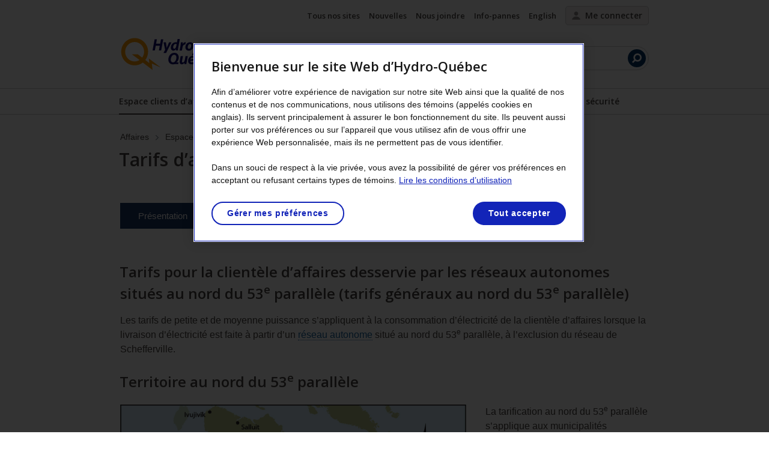

--- FILE ---
content_type: text/html
request_url: https://www.hydroquebec.com/affaires/espace-clients/tarifs/tarif-ma.html
body_size: 50238
content:
<!DOCTYPE html>
<html class="no-js" lang="fr" xmlns:fb="http://ogp.me/ns/fb#">
<head>
	<meta charset="utf-8">
	<title>Tarifs Affaires – Nord du 53e parallèle | Hydro-Québec</title>
	<meta name="description" content="Tarifs d’affaires applicables lorsque l’électricité est livrée à partir d’un réseau autonome situé au nord du 53e parallèle (excepté celui de Schefferville)." />
	<meta name="dc.description" content="Tarifs d’affaires applicables lorsque l’électricité est livrée à partir d’un réseau autonome situé au nord du 53e parallèle (excepté celui de Schefferville)." />

	<meta property="fb:app_id" content="1755799354699125" />
	<meta property="og:title" content="Tarifs Affaires – Nord du 53e parallèle | Hydro-Québec" />
	<meta property="og:description" content="Tarifs applicables à la clientèle d’affaires lorsque la livraison d’électricité est faite à partir d’un réseau autonome situé au nord du 53e parallèle, à l’exclusion du réseau de Schefferville." />
	<meta property="og:type" content="article" />
	<meta property="og:image" content="https://www.hydroquebec.com/data/metas/fb/res-ec-gerer-unites-location.jpg" />

	<meta property="og:url" content="https://www.hydroquebec.com/affaires/espace-clients/tarifs/tarif-ma.html" />

	<meta name="twitter:card" content="summary_large_image" />
	<meta name="twitter:site" content="@hydroquebec" />
	<meta name="twitter:title" content="Tarifs Affaires – Nord du 53e parallèle | Hydro-Québec" />
	<meta name="twitter:description" content="Tarifs applicables à la clientèle d’affaires lorsque la livraison d’électricité est faite à partir d’un réseau autonome situé au nord du 53e parallèle, à l’exclusion du réseau de Schefferville." />
	<meta name="twitter:image" content="https://www.hydroquebec.com/data/metas/fb/res-ec-gerer-unites-location.jpg" />

	<link rel="canonical" href="https://www.hydroquebec.com/affaires/espace-clients/tarifs/tarif-ma.html" />

	<link rel="alternate" href="https://www.hydroquebec.com/affaires/espace-clients/tarifs/tarif-ma.html" hreflang="fr" />
	<link rel="alternate" href="https://www.hydroquebec.com/business/customer-space/rates/rate-ma.html" hreflang="en" />

	<!-- FILES  -->
	<meta property="fb:pages" content="171274232888795" />
<meta name="viewport" content="width=device-width, initial-scale=1">
<!-- Début de la mention OneTrust de consentement aux cookies du domaine : hydroquebec.com -->
<script>
   let idOT=/hydroquebec\.com/.test(document.location.hostname)?"ee356578-ab42-4df8-90a4-2dae666a8856":"2996a12d-8a23-488c-aba6-d79fe5e1843b";var script="https://cdn.cookielaw.org/scripttemplates/otSDKStub.js";function loadjs(t){var e=document.createElement("script");e.setAttribute("data-document-language","true"),e.setAttribute("charset","utf-8"),e.setAttribute("src",t),e.setAttribute("data-domain-script",idOT),e.setAttribute("id","srcot"),(script_id=document.getElementById("srcot"))&&document.getElementsByTagName("head")[0].removeChild(script_id),document.getElementsByTagName("head")[0].appendChild(e)}loadjs(script);
</script>
<script>
function OptanonWrapper() { }
</script>
<!-- Fin de la mention OneTrust de consentement aux cookies du domaine : hydroquebec.com -->

<!--BEGIN QUALTRICS WEBSITE FEEDBACK SNIPPET-->
<script>
    const qualtricsSnippet = `(function(){var g=function(e,h,f,g){ this.get=function(a){for(var a=a+"=",c=document.cookie.split(";"),b=0,e=c.length;b<e;b++){for(var d=c[b];" "==d.charAt(0);)d=d.substring(1,d.length);if(0==d.indexOf(a))return d.substring(a.length,d.length)}return null}; this.set=function(a,c){var b="",b=new Date;b.setTime(b.getTime()+6048E5);b="; expires="+b.toGMTString();document.cookie=a+"="+c+b+"; path=/; "}; this.check=function(){var a=this.get(f);if(a)a=a.split(":");else if(100!=e)"v"==h&&(e=Math.random()>=e/100?0:100),a=[h,e,0],this.set(f,a.join(":"));else return!0;var c=a[1];if(100==c)return!0;switch(a[0]){case "v":return!1;case "r":return c=a[2]%Math.floor(100/c),a[2]++,this.set(f,a.join(":")),!c}return!0}; this.go=function(){if(this.check()){var a=document.createElement("script");a.type="text/javascript";a.src=g;document.body&&document.body.appendChild(a)}}; this.start=function(){var t=this;"complete"!==document.readyState?window.addEventListener?window.addEventListener("load",function(){t.go()},!1):window.attachEvent&&window.attachEvent("onload",function(){t.go()}):t.go()};}; try{(new g(100,"r","QSI_S_ZN_eJXiNwd5ypqiki9","https://znejxinwd5ypqiki9-hydroquebec.siteintercept.qualtrics.com/SIE/?Q_ZID=ZN_eJXiNwd5ypqiki9")).start()}catch(i){}})(); `;

    window.addEventListener("OneTrustGroupsUpdated", event => {
        const insertQualtricsSnippet = new Function(qualtricsSnippet);

        // Check Onetrust consent for "C0004" (Performance Cookies)
        if (event.detail.includes("C0004")) {
            const result = insertQualtricsSnippet();
        }
    });
</script>
<div id="ZN_eJXiNwd5ypqiki9"><!--DO NOT REMOVE-CONTENTS PLACED HERE--></div>
<!--END WEBSITE FEEDBACK SNIPPET-->


<!--<link href="/genesyschat/widgets.min.css" type="text/css" rel="stylesheet" />
<link href="/genesyschat/hqgenesyschat.css" type="text/css" rel="stylesheet" />-->

<link rel="icon" type="image/x-icon" href="/favicon.ico">

<link href="https://fonts.googleapis.com/css?family=Open+Sans:300,400,400i,500,500i,600,600i,700" rel="stylesheet"
    type="text/css">
<link href="/libs/mmenu/dist/css/jquery.mmenu.css" type="text/css" rel="stylesheet" />

<link href="/libs/mmenu/dist/extensions/pagedim/jquery.mmenu.pagedim.css" type="text/css" rel="stylesheet" />
<link href="/libs/mmenu/dist/extensions/pageshadow/jquery.mmenu.pageshadow.css" type="text/css" rel="stylesheet" />
<link href="/libs/mmenu/addons/navbars/jquery.mmenu.navbars.css" type="text/css" rel="stylesheet" />
<link href="/libs/mmenu/addons/setselected/jquery.mmenu.setselected.css" type="text/css" rel="stylesheet" />
<link href="/libs/mmenu/extensions/multiline/jquery.mmenu.multiline.css" type="text/css" rel="stylesheet" />
<link href="/libs/mmenu/addons/screenreader/jquery.mmenu.screenreader.css" type="text/css" rel="stylesheet" />
<link href="/libs/mmenu/addons/keyboardnavigation/jquery.mmenu.keyboardnavigation.css" rel="stylesheet" />

<link rel="stylesheet" href="/static/css2016/hq-styles.min.css?v=20241106">
<!--link rel="stylesheet" href="/static/css2022/hq-menu.css?v=20221120v2">
<link rel="stylesheet" href="/static/css2022/hq-footer.css">-->
<script src="/static/js2016/gtm-code.min.js"></script>
<!--<script src="/genesyschat/hqgenesyschat.js"></script>-->

<!-- Système de notification -->
<script defer src="/static/js2022/hq-banner-notification.min.js?v=202312"></script>
<link rel="stylesheet" href="/static/css2022/hq-banner-notification.css">

<script>
    const redirectForms = false;
    const redirectExtraForms = false;

    let pathLocation = location.pathname;
    if (redirectForms) {
        let paths = [
            "/sefco",
            "/contact-us/complaints-claims/claims.html",
            "/contact-us/complaints-claims/complaints.html",
            "/nous-joindre/plaintes-reclamations/plaintes.html",
            "/nous-joindre/plaintes-reclamations/reclamations.html",
            "/enseignants/presentation-metiers.html",
            "/teachers/presentation-trades.html",
            "/ofsys/"
        ];

        let excludedPaths = [
            "/sefco2016/fr/offres-hiver.html",
            "/sefco2016/en/winter-offers.html",
            "/sefco2016/fr/indisponibilite-ec.html",
            "/sefco2016/en/indisponibilite-ec.html",
            "/sefco2016/interne/963-1607-demande-entretien-reparation-vehicule.html"
        ];

        if (!excludedPaths.includes(pathLocation)) {
            paths.forEach(path => {
                if (pathLocation.includes(path)) {
                    document.location.href = "/erreurs/travaux-formulaires.html";
                }
            });
        }
    } else if (redirectExtraForms) {
        let paths = [
            "/sefco2016/fournisseurs/fourn-di.html",
            "/sefco2016/suppliers/fourn-di.html",
            "/sefco2016/fournisseurs/fourn-pe.html",
            "/sefco2016/suppliers/fourn-pe.html",
            "/sefco2016/fournisseurs/fourn-pe-us.html",
            "/sefco2016/suppliers/fourn-pe-us.html",
            "/sefco2016/fournisseurs/fourn-question.html",
            "/sefco2016/suppliers/fourn-question.html",
            "/sefco2016/fournisseurs/fourn-solde-confirmation.html",
            "/sefco2016/suppliers/fourn-solde-confirmation.html"
        ];
        paths.forEach(path => {
            if (pathLocation.includes(path)) {
                document.location.href = "/erreurs/travaux-formulaires.html";
            }
        });
    }
</script>

    <link rel="stylesheet" href="/themes/residentiel/espace-clients/tarifs/css/tarifs.min.css" />
	<!-- /FILES -->

	<!-- FILES/SCRIPTS LOCAL -->
	<link rel="stylesheet" href="/static/css2016/hq-affaires.min.css">

	<!-- /FILES/SCRIPTS LOCAL -->

</head>
<body>
<div id="hq-outer-wrapper">

	<!-- TopBar -->
	


<!-- pour activer/desactiver il faut ajouter/enlever le #-->
<header class="container-fluid" id="hq-main-header">
	<div class="row hq-nav-desktop">
		<div class="medium-12 columns">
			<ul class="ancre-accessibilite">
				<li><a class="caption" id="skip-to-content" href="#hq-outer-mask">Passer au contenu principal</a></li>
				<li><a class="caption" id="skip-to-footer" href="#hq-main-footer">Passer au menu de pied de page</a></li>
			</ul>
			<nav class="hq-nav-utils" aria-label="Navigation utilitaire">
				<ul>
					<li><a href="https://www.hydroquebec.com/tous-nos-sites/">Tous nos sites</a></li>
					<li><a href="https://nouvelles.hydroquebec.com/fr/">Nouvelles</a></li>
					<li><a href="http://www.hydroquebec.com/nous-joindre/#affaires">Nous joindre</a></li>
					<li><a href="https://pannes.hydroquebec.com/pannes/">Info-pannes</a></li>
					<li class="hq-langue"><a href="#" lang="en" hreflang="en" class="changement-langue">English</a></li>
					<li class="hq-connexion">
						<a href="https://session.hydroquebec.com/portail/fr/group/clientele/gerer-mon-compte">
							<svg focusable="false"><use xlink:href="/images2016/hq-icones.svg#hq-me-connecter"></use></svg>Me connecter
						</a>
					</li>
				</ul>
			</nav>
		</div>
	</div>

	<div class="row hq-header-trio-bloc">
		<div class="small-12 columns">
			<div class="flex-container">
				<div class="hq-header-duo-bloc">
					<div class="hq-logo">
						<a class="" href="/residentiel/"><img alt="Hydro-Quebec" src="/images2016/logo-hydro-quebec-couleur.svg"></a>
					</div>
					<nav class="hq-nav-grande-section hq-nav-desktop">
						<ul id="hq-nav-grande-section-ul">
							<li><a href="/residentiel/">Résidentiel</a></li>
							<li><a href="https://www.hydroquebec.com/affaires/" class="active">Affaires</a></li>
							<li><a href="/a-propos/">À propos</a></li>
						</ul>
					</nav>
				</div>

				<div class="hq-recherche-bloc hq-nav-desktop">
					 <form action="https://www.hydroquebec.com/resultats-recherche/" class="hq-header-recherche">
					 	<input type="text" autocomplete="off" name="recherche" title="Rechercher" placeholder="Mot(s)-clé(s)">
						<button type="submit">
							<svg><use xlink:href="/images2016/hq-icones.svg#hq-icn-recherche"></use></svg>
							<span class="icon icon-search visuallyhidden">Lancer la recherche</span>
						</button>
					</form>
				</div>
			</div>
		</div>
	</div>



<!-- NAV grande section -->
<div class="hq-nav-section-bloc">
    <div class="row">

        <!-- MOBILE -->
        <div id="hq-menu-visible-mobile">
            <ul>
                <li>
                    <a href="#hq-header-nav-section" class="hamburger hamburger--collapse">
                        <span class="hamburger-box">
                            <span class="hamburger-inner"></span>
                        </span>
                        <span class="hq-menu-vl"><span class="visuallyhidden">Afficher </span>Menu</span>
                    </a>
                </li>
                <li class="hq-connexion">
                    <a href="/sefco2016/fr/affaires-inscription-ec.html">
                        <span class="hq-menu-vl"><svg>
                                <use xlink:href="/images2016/hq-icones.svg#hq-me-connecter"></use>
                            </svg></span>
                        <span class="hq-menu-vl">Me connecter</span>
                    </a>
                </li>
            </ul>
        </div>
        <!-- /MOBILE -->

        <!-- Menu Affaires -->
        <nav class="hq-nav-section medium-12" aria-label="" id="hq-header-nav-section">
            <div class="hq-menu-wrap">
                <ul class="sm" id="hq-header-nav-section2">
                    <li><a href="/affaires/espace-clients/"><span>Espace clients d’affaires</span></a>
                        <div class="hq-menu-wrap">
                            <ul class="hq-menu-col">
                                <li><a
                                        href="https://session.hydroquebec.com/portail/fr/group/clientele/gerer-mon-compte">Me
                                        connecter</a>
                                    <div class="hq-menu-wrap mm-menu-no-mobile">
                                        <div class="hq-panneau-double hq-panneau-meconnecter margintop-0">
                                            <div class="hq-menu-col">
                                                <p class="hq-panneau-titre marginbottom-10">Profitez de nos services en
                                                    ligne</p>
                                                <ul class="hq-panneau-liste">
                                                    <li>Visualisez le solde, la date d’échéance et l’historique des
                                                        paiements pour chacun de vos comptes.</li>
                                                    <li>Optez pour une façon sécuritaire de payer vos factures.</li>
                                                    <li>Mettez à jour vos préférences pour les communications.</li>
                                                    <li>Profitez de nos outils pour suivre votre consommation.</li>
                                                </ul>

                                                <p>… et plus encore&nbsp;!</p>

                                                <ul class="res-liste-btn">
                                                    <li><a
                                                            href="https://session.hydroquebec.com/portail/fr/group/clientele/gerer-mon-compte">Me
                                                            connecter</a></li>
                                                    <li><a
                                                            href="https://www.hydroquebec.com/sefco2016/fr/affaires-inscription-ec.html">Créer
                                                            mon Espace client*</a></li>
                                                </ul>

                                                <p class="note">* <a class="hq-tooltip"
                                                        data-tooltip-content-id="top-client-gande-puissance">Clients de
                                                        grande puissance</a>&nbsp;: communiquez avec votre délégué
                                                    commercial pour créer votre Espace&nbsp;client.</p>
                                                <div class="hq-tip" id="top-client-gande-puissance">Clients dont
                                                    l’électricité est facturée au tarif L ou LG (5&nbsp;000 kw ou plus).
                                                </div>
                                            </div>
                                        </div>
                                    </div>
                                </li>
                                <li><a href="/affaires/espace-clients/comptes-factures/">Comptes et factures</a>
                                    <div class="hq-menu-wrap">
                                        <ul class="hq-menu-col">
                                            <li><a
                                                    href="/affaires/espace-clients/comptes-factures/facture-internet.html">Facture
                                                    Internet</a></li>
                                            <li><a
                                                    href="/affaires/espace-clients/comptes-factures/historique-internet.html">Historique
                                                    de facture</a></li>
                                            <li><a href="/affaires/espace-clients/comptes-factures/comprendre-facture/">Comprendre
                                                    ma facture</a></li>
                                            <li><a
                                                    href="/affaires/espace-clients/comptes-factures/gestion-comptes-multiples.html">Gestion
                                                    des comptes multiples</a></li>
                                            <li><a
                                                    href="/affaires/espace-clients/comptes-factures/modes-versements-egaux.html">Mode
                                                    de versements égaux</a></li>
                                            <li><a
                                                    href="/affaires/espace-clients/comptes-factures/administrateur-principal.html">Administrateur
                                                    principal</a></li>
                                            <li><a
                                                    href="/affaires/espace-clients/comptes-factures/gestion-procurations-consentements.html">Procuration
                                                    ou consentement</a></li>
                                            <li><a
                                                    href="/affaires/espace-clients/comptes-factures/compteurs-releve.html">Compteurs
                                                    et relève</a></li>
                                            <!-- <li><a href="/affaires/espace-clients/comptes-factures/conditions-service.html">Conditions de service</a></li> -->
                                        </ul>
                                    </div>
                                </li>
                                <li><a href="/affaires/espace-clients/tarifs/">Tarifs</a>
                                    <div class="hq-menu-wrap">
                                        <ul class="hq-menu-col">
                                            <li><a href="/affaires/espace-clients/tarifs/">Tarifs et options
                                                    tarifaires</a></li>
                                            <li><a href="/affaires/espace-clients/tarifs/lexique.html">Lexique</a></li>
                                            <li><a
                                                    href="/affaires/espace-clients/tarifs/mieux-comprendre-votre-tarif-electricite.html">Pour
                                                    mieux comprendre votre tarif d’électricité</a></li>
                                            <li><a
                                                    href="/affaires/espace-clients/tarifs/mieux-comprendre-puissance.html">Pour
                                                    mieux comprendre les notions liées à la puissance</a></li>
                                            <li><a href="/affaires/espace-clients/tarifs/frais-service.html">Frais de
                                                    service</a></li>
                                            <li><a href="/affaires/espace-clients/tarifs/depot-garantie.html">Dépôt et
                                                    garantie de paiement</a></li>
                                            <li><a
                                                    href="/affaires/espace-clients/tarifs/prix-electricite-ici-ailleurs.html">Prix
                                                    de l’électricité, ici et ailleurs</a></li>
                                        </ul>
                                    </div>
                                </li>
                                <li><a href="/affaires/espace-clients/paiement/">Paiement</a>
                                    <div class="hq-menu-wrap">
                                        <ul class="hq-menu-col">
                                            <li><a href="/affaires/espace-clients/paiement/paiement-internet.html">Paiement
                                                    Internet</a></li>
                                            <li><a
                                                    href="/affaires/espace-clients/paiement/prelevement-automatique.html">Prélèvement
                                                    automatique</a></li>
                                            <li><a href="/affaires/espace-clients/paiement/payer-personne-poste.html">Payer
                                                    en personne ou par la poste</a></li>
                                            <li><a href="/affaires/espace-clients/paiement/difficultes-paiement.html">Difficultés
                                                    de paiement</a></li>
                                        </ul>
                                    </div>
                                </li>
                                <li><a href="/affaires/espace-clients/portrait-consommation.html">Portrait de
                                        consommation</a></li>
                                <li><a href="/affaires/espace-clients/demenagement/">Déménagement</a>
                                    <div class="hq-menu-wrap">
                                        <ul class="hq-menu-col">
                                            <li><a href="/affaires/espace-clients/demenagement/changer-adresse.html">Changer
                                                    une adresse</a></li>
                                            <li><a href="/affaires/espace-clients/demenagement/ajouter-adresse.html">Ajouter
                                                    une adresse</a></li>
                                            <li><a href="/affaires/espace-clients/demenagement/retirer-adresse.html">Retirer
                                                    une adresse</a></li>
                                            <li><a
                                                    href="/affaires/espace-clients/demenagement/changer-responsable-compte.html">Changer
                                                    le responsable de l’abonnement</a></li>
                                        </ul>
                                    </div>
                                </li>
                                <li>
                                    <a href="/affaires/espace-clients/demandes-travaux/">Demandes de travaux</a>
                                </li>
                                <li><a href="/affaires/espace-clients/administrations-municipales/">Administrations
                                        municipales</a>
                                    <div class="hq-menu-wrap">
                                        <ul class="hq-menu-col">
                                            <li><a
                                                    href="/affaires/espace-clients/administrations-municipales/travaux-distribution.html">Demandes
                                                    de travaux sur le réseau de distribution </a></li>
                                            <li><a
                                                    href="/affaires/espace-clients/administrations-municipales/vegetation-distribution.html">Gestion
                                                    de la végétation près des lignes de distribution</a></li>
                                            <li><a href="/securite/lignes-distribution/verifier-avant-travaux.html">Sécurisation
                                                    des chantiers pour éviter les accidents</a></li>
                                            <li><a href="/affaires/economies-energie-entreprise/municipalites.html">Offres
                                                    et programmes pour les municipalités</a>
                                            </li>
                                            <li><a
                                                    href="/affaires/espace-clients/administrations-municipales/enfouissement-lignes-distribution.html">Programme
                                                    d’enfouissement de lignes de distribution</a></li>
                                        </ul>
                                    </div>
                                </li>
                                <li><a href="/affaires/espace-clients/qualite-onde/">Qualité de l’onde</a>
                                    <div class="hq-menu-wrap">
                                        <ul class="hq-menu-col">
                                            <li><a
                                                    href="/affaires/espace-clients/qualite-onde/facteurs-incluencant-qualite-alimentation-electrique.html">Facteurs
                                                    influençant la qualité de l’alimentation électrique</a></li>
                                            <li><a
                                                    href="/affaires/espace-clients/qualite-onde/services-consultation-expertise-qualite-onde.html">Consultation
                                                    et expertise</a></li>
                                            <li><a href="/affaires/espace-clients/qualite-onde/service-signature.html">Service
                                                    Signature</a></li>
                                        </ul>
                                    </div>
                                </li>
                                <li><a href="/affaires/espace-clients/documents-techniques.html">Documents
                                        techniques</a></li>
                                <li><a href="/affaires/espace-clients/gerer-unites-location.html">Gérer mes unités de
                                        location</a></li>
                            </ul>
                        </div>
                    </li>

                    <li><a href="/affaires/economies-energie-entreprise/"><span>Économies
                        d'énergie en entreprise</span></a>
                        <div class="hq-menu-wrap">
                            <ul class="hq-menu-col">
                                <li>
                                    <a href="/affaires/economies-energie-entreprise/solutions-efficaces.html">Solutions
                                        efficaces</a>

                                    <div class="hq-menu-wrap">
                                        <ul class="hq-menu-col">
                                            <li><a
                                                    href="/affaires/economies-energie-entreprise/solutions-efficaces/analyse-energetique.html">Analyse
                                                    énergétique </a></li>
                                            <li><a
                                                href="/affaires/economies-energie-entreprise/solutions-efficaces/equipements-efficaces.html"
                                                >Équipements efficaces</a></li>
                                            <li><a href="/affaires/economies-energie-entreprise/solutions-efficaces/outil-calcul-ose.html">Outil de calcul OSE </a></li>
                                            <li><a
                                                    href="/affaires/economies-energie-entreprise/solutions-efficaces/scenarios-projets.html">Exemples
                                                    de projets</a></li>
                                        </ul>
                                    </div>
                                </li>
                                <li>
                                    <a href="/affaires/economies-energie-entreprise/solutions-efficaces-entreprises-agricoles.html">Solutions
                                        efficaces pour les entreprises agricoles</a>
                                </li>
                                <li><a href="/affaires/economies-energie-entreprise/offres-gestion-puissance.html">Offres liées à
                                        la gestion de la puissance</a></li>
                                <li>
                                    <a href="/affaires/economies-energie-entreprise/alliance-batiments-exemplaires.html">Alliance des bâtiments exemplaires</a>

                                    <div class="hq-menu-wrap">
                                        <ul class="hq-menu-col">
                                            <li><a
                                                    href="/affaires/economies-energie-entreprise/alliance-batiments-exemplaires/membres.html">Membres de l'Alliance</a></li>
                                        </ul>
                                    </div>
                                </li>
                                <li><a href="/affaires/economies-energie-entreprise/offre-bienergie.html">Biénergie</a></li>
                                <li><a href="/affaires/economies-energie-entreprise/systeme-gestion-energie.html">Système de gestion de l'énergie</a></li>
                                <li><a href="/affaires/economies-energie-entreprise/demonstration-technologique-commerciale.html">Démonstration
                                        technologique et commerciale</a></li>
                                <li><a href="/affaires/economies-energie-entreprise/projets-innovants.html">Programme Projets
                                        innovants</a></li>
                                <li><a href="/affaires/economies-energie-entreprise/temoignages/">Témoignages
                                    - projets</a></li>
                                <li><a href="/affaires/economies-energie-entreprise/regles-transition.html">Règles de
                                        transition</a></li>
                                <!-- <li><a href="/affaires/economies-energie-entreprise/#hq-aff-aide-info">Conseils et outils</a></li> -->
                            </ul>
                        </div>
                    </li>
                    <!-- <li><a href="/affaires/services/"><span>Services</span></a></li> -->
                    <li><a href="/affaires/devenir-client/"><span>Devenir client</span></a></li>
                    <li><a href="/affaires/partenaires.html"><span>Partenaires</span></a></li>
                    <li><a href="/securite/"><span>Conseils de sécurité</span></a></li>

                </ul>
            </div>
        </nav>
        <!-- / Fin menu */	 -->
    </div>
</div>
</header>

<!--include virtual="./header-2022.html"-->
	<!-- /TopBar -->

	<div id="hq-outer-mask">
        <!-- CONTENU PAGE -->
		<div role="main">
            <div class="row" role="main">
                <div class="columns medium-12">
                    <header class="breadcrumb-bloc">
                        <nav id="hq-breadcrumb" class="breadcrumb" aria-label="Fil d’Ariane"></nav>
                        <h1 id="haut">Tarifs d’affaires au nord du 53<sup>e</sup>&nbsp;parallèle</h1>
                    </header>
                </div>

                <div class="columns small-12">
                    <!-- Onglets -->
                    <nav class="hq-onglets margintop-0 hide-for-small-only" aria-label="Navigation de section">
                        <ul role="tablist">
                            <li role="presentation">
                                <a aria-selected="true" role="tab"
                                   href="/affaires/espace-clients/tarifs/tarif-ma.html">Présentation</a>
                            </li>
                            <li role="presentation">
                                <a aria-selected="false" role="tab"
                                   href="/affaires/espace-clients/tarifs/tarif-ma-tarification.html">Tarification</a>
                            </li>
                        </ul>
                    </nav>

                    <!-- Mobile -->
                    <nav class="margintop-0 marginbottom-30 show-for-small-only"
                         aria-label="Navigation de section en mobile">
                        <select class="mobile-subnav-tarifs" id="mobile-select-nav">
                            <option value="/affaires/espace-clients/tarifs/tarif-ma.html" selected>Présentation
                            </option>
                            <option value="/affaires/espace-clients/tarifs/tarif-ma-tarification.html">Tarification
                            </option>
                        </select>
                    </nav>
                </div>
            </div>

            <div class="row">
                <div class="columns small-12">
                    <div class="bloc-intro">
                        <h2>Tarifs pour la clientèle d’affaires desservie par les réseaux autonomes situés au nord du 53<sup>e</sup>&nbsp;parallèle (tarifs généraux au nord du 53<sup>e</sup>&nbsp;parallèle)</h2>
                    </div>

                    <p>Les tarifs de petite et de moyenne puissance s’appliquent à la consommation d’électricité de la clientèle d’affaires lorsque la livraison d’électricité est faite à partir d’un  <a href="#" class="hq-tooltip" data-tooltip-content-id="tip-reseau-autonome" data-tooltip-width="medium">réseau autonome</a> situé au nord du 53<sup>e</sup>&nbsp;parallèle, à l’exclusion du réseau de Schefferville.</p>

                    <h2>Territoire au nord du 53<sup>e</sup>&nbsp;parallèle</h2>
                    <div class="row">
                        <div class="columns small-12 medium-8">
                            <figure>
                                <img src="/themes/residentiel/espace-clients/images/fr/A083AL_hq_001_190306.jpg" alt="Carte indiquant les municipalités visées par la tarification au nord du 53e parallèle : Akulivik, Aupaluk, Inukjuak, Ivujivik, Kangiqsualujjuaq, Kangiqsujuaq, Kangirsuk, Kuujjuaq, Kuujjuarapik, Puvirnituq, Quaqtaq, Salluit, Tasiujaq, Umiujaq et Whapmagoostui.">
                            </figure>
                        </div>
                        <div class="columns small-12 medium-4">
                            <p>La tarification au nord du 53<sup>e</sup>&nbsp;parallèle s’applique aux municipalités suivantes&nbsp;:</p>
                            <ul>
                                <li>Akulivik</li>
                                <li>Aupaluk</li>
                                <li>Inukjuak</li>
                                <li>Ivujivik</li>
                                <li>Kangiqsualujjuaq</li>
                                <li>Kangiqsujuaq</li>
                                <li>Kangirsuk</li>
                                <li>Kuujjuaq</li>
                                <li>Kuujjuarapik</li>
                                <li>Puvirnituq</li>
                                <li>Quaqtaq</li>
                                <li>Salluit</li>
                                <li>Tasiujaq</li>
                                <li>Umiujaq</li>
                                <li>Whapmagoostui</li>
                            </ul>
                        </div>
                    </div>

                    <div class="hq-collapse">
                        <h3>Consulter d’autres tarifs ou options</h3>
                        <div>
                            <ul>
                                <li class="marginbottom-20">
                                    Tarif&nbsp;DN pour la <strong>clientèle résidentielle</strong> dont le lieu de consommation est situé dans une région desservie par un réseau autonome au nord du 53<sup>e</sup> parallèle
                                    <p><a href="/residentiel/espace-clients/tarifs/tarif-dn.html" class="lien-pointeur">Consulter le tarif&nbsp;DN</a></p>
                                </li>
                                <li class="marginbottom-20">
                                    Tarif DNI pour la <strong>clientèle résidentielle</strong> dont le lieu de consommation est situé dans une région desservie par le réseau d’Inukjuak
                                    <p><a href="/data/documents-donnees/pdf/tarifs-electricite.pdf?v=HT-2025-v2" class="lien-pointeur">Consulter le tarif domestique biénergie – Réseau d’Inukjuak&nbsp;<span class="fichier-type">[PDF&nbsp;2,31&nbsp;<abbr title="méga-octet">Mo</abbr>]</span></a></p>
                                </li>
                                <li>
                                    Option de mesurage net pour <a href="#" class="hq-tooltip" data-tooltip-content-id="tip-autoproducteur" data-tooltip-width="medium">autoproducteur ou autoproductrice</a> au tarif&nbsp;G au titre duquel l’électricité est fournie par un réseau autonome – Option&nbsp;III
                                    <p><a href="/affaires/espace-clients/tarifs/mesurage-net-autoproducteur-option-iii.html" class="lien-pointeur">Consulter la page Mesurage net pour autoproducteur ou autoproductrice au tarif&nbsp;G au titre duquel l’électricité est fournie par un réseau autonome – Option&nbsp;III</a></p>
                                </li>
                            </ul>
                        </div>
                    </div>

                    <h2>Tarification incitant à consommer de l’électricité de façon judicieuse</h2>
                    <p>Les réseaux autonomes disposent généralement de centrales à moteurs diesel pour répondre aux besoins en électricité des communautés qu’ils desservent. Le mode de production, l’approvisionnement en combustible et l’éloignement de ces centrales se traduisent par des coûts de production élevés.</p>
                    <p>Dans ces régions, le combustible constitue une source d’énergie plus efficace et économique que l’électricité <strong>pour le chauffage des espaces et de l’eau et pour toute autre application thermique pour laquelle il existe une autre source d’énergie que l’électricité</strong>.</p>

                    <div class="hq-bloc-contour">
                        <p><strong>Pourquoi&nbsp;?</strong></p>
                        <p>Parce qu’il faut beaucoup plus de combustible pour produire, à la centrale, l’électricité requise pour chauffer les espaces et l’eau ou pour toute autre application thermique alimentée à l’électricité qu’il en faut à un système de chauffage ou une application thermique au combustible installé dans la même habitation.</p>
                    </div>

                    <p>C’est pourquoi Hydro-Québec applique, au nord du 53<sup>e</sup> parallèle, une tarification qui vise à inciter les clients d’affaires de ces régions à ne pas consommer de l’électricité pour le chauffage des espaces et l’eau, ni pour aucune application thermique pour laquelle un combustible peut être utilisé de façon plus efficace.</p>
                    <p>Les clients d’affaires du Nunavik qui ne bénéficient d’aucune subvention gouvernementale sont admissibles au Programme d’utilisation efficace de l’énergie (PUEÉ). Avec ce programme, les clients paient 30&nbsp;% de moins que ce qu’il leur en coûterait pour chauffer à l’électricité, quelles que soient les fluctuations du prix du combustible.</p>
                    <p>De plus, pour la clientèle d’affaires admissible au PUEÉ, Hydro-Québec assume les frais d’entretien et de réparation des équipements de chauffage.</p>

                    <h2>Pour plus d’information</h2>
                    <p>Pour en savoir davantage sur les tarifs applicables à la clientèle d’affaires desservie par un réseau autonome situé au nord du 53<sup>e</sup> parallèle, consultez la <a href="/data/documents-donnees/pdf/tarifs-electricite.pdf?v=HT-2025-v2">section&nbsp;2 du chapitre&nbsp;9 des <em>Tarifs d’électricité</em> <span class="fichier-type">[PDF&nbsp;2,31&nbsp;<abbr title="méga-octet">Mo</abbr>]</span></a>.</p>

					<div class="hq-bloc-gris-top">
						<h2>Autres renseignements utiles</h2>
						<ul class="hq-liste-documents">
                            <li><a href="/data/documents-donnees/pdf/conditions-service.pdf"><em>Conditions de service</em> d’Hydro&#8209;Québec <span class="fichier-type">[PDF&nbsp;1,7&nbsp;<abbr title="méga-octet">Mo</abbr>]</span></a></li>
							<li><a href="/affaires/espace-clients/tarifs/mieux-comprendre-votre-tarif-electricite.html">Pour mieux comprendre votre tarif d’électricité</a></li>
							<li><a href="/affaires/espace-clients/tarifs/frais-service.html">Description détaillée des frais de service applicables à votre abonnement</a></li>
                            <li><a href="/affaires/espace-clients/tarifs/lexique.html">Lexique</a></li>
                            <li><a href="/affaires/espace-clients/tarifs/mieux-comprendre-puissance.html">Vidéos expliquant les notions liées à la puissance</a></li>
                            <li><a href="/affaires/programmes-outils/conseils-efficacite-energetique.html">Conseils sur les façons de réduire votre facture d&rsquo;électricité</a></li>
                        </ul>
                    </div>

					<div class="hq-bloc-gris-top">
						<h2>Comment demander le service d’électricité</h2>
						<ul class="hq-liste-documents">
							<li><a href="/affaires/devenir-client/">Devenir client</a></li>
                            <li><a href="/affaires/espace-clients/demenagement/ajouter-adresse.html">Vous êtes client d’Hydro&#8209;Québec et souhaitez obtenir le service d’électricité pour votre entreprise à une autre adresse</a></li>
						</ul>
					</div>
				</div>
			</div>
		</div>
        <!-- /CONTENU PAGE -->

        <!-- Tooltips -->
        <div class="hq-tip" id="tip-reseau-autonome"><h2 class="h5 margintop-0">Réseau autonome</h2>
<div>
    <p>Par «&nbsp;réseau autonome&nbsp;», on entend un réseau qui n’est pas raccordé au réseau électrique principal d’Hydro&#8209;Québec.</p>
</div>
</div>
        <div class="hq-tip" id="tip-autoproducteur"><h2 class="h5 margintop-0">Autoproducteur ou autoproductrice</h2>
<p>Client d’Hydro&#8209;Québec qui produit de l’électricité au moyen d’une installation lui appartenant et qu’il exploite pour combler une partie ou la totalité de ses besoins.</p>
</div>
        <!-- Fin ToolTip -->

		<!-- FOOTER -->
		<footer class="container-fluid" id="hq-main-footer">
	<h2 class="visuallyhidden">Liens importants</h2>

	<div class="row">
		<div class="columns small-12 medium-3">
			<img src="/images2016/logo-hydro-quebec-coupe.svg" alt="" class="hq-logo-coupe">
		</div>
		<div class="columns small-12 medium-9">
			<ul class="hq-footer-main-menu hq-footer-main-menu-3-col">
				<li>
					<span class="visuallyhidden">Lien vers les sections principales</span>
					<ul class="hq-section-princ">
						<li><a href="/residentiel/">Résidentiel</a></li>
						<li><a href="/affaires/">Affaires</a></li>
					</ul>
				</li>
				<li class="hq-break-col">
					<span class="visuallyhidden">Lien vers certains sites spécialisés</span>
					<ul class="hq-autres-sites">
						<li><a href="/a-propos/">À propos</a></li>
<li><a href="/residentiel/mieux-consommer/">Mieux consommer</a></li>
<li><a href="https://www.hydroquebec.com/securite/">Conseils de sécurité</a></li>
<li><a href="https://nouvelles.hydroquebec.com/">Nouvelles</a></li>
<li><a href="https://www.hydroquebec.com/nous-joindre/">Nous joindre</a></li>
<li><a href="https://pannes.hydroquebec.com/pannes/">Info-pannes</a></li>
<li><a href="https://emploi.hydroquebec.com/">Carrières</a></li>
<li><a href="https://www.hydroquebec.com/tous-nos-sites/">Tous nos sites</a></li>
					</ul>
				</li>
				<li class="hq-break-col hq-footer__infolettres">
					<span><a href="https://www.hydroquebec.com/infolettres/">Infolettres</a></span>
				</li>
				<li class="hq-footer-suivez-nous">
					<span><a href="https://www.hydroquebec.com/a/medias-sociaux.html">Suivez-nous</a></span>
					<ul class="sn-reseaux sn-reseaux-grid">
						<li>
							<a href="https://www.facebook.com/hydroquebec1944/" class="sn-icone">
								<svg><use xlink:href="/images2016/hq-icones.svg#hq-icn-facebook"></use></svg>
								<span class="visuallyhidden">Facebook</span>
							</a>
						</li>					
						<li>
							<a href="https://bsky.app/profile/hydroquebec.com" class="sn-icone">
								<svg><use xlink:href="/images2016/hq-icones.svg?v=20250116#hq-icn-bluesky"></use></svg>
								<span class="visuallyhidden">Bluesky</span>
							</a>
						</li>
						<li>
							<a href="https://www.linkedin.com/company/hydro-quebec" class="sn-icone">
								<svg><use xlink:href="/images2016/hq-icones.svg#hq-icn-linkedin"></use></svg>
								<span class="visuallyhidden">LinkedIn</span>
							</a>
						</li>
						<li>
							<a href="https://www.youtube.com/hydroquebecvideo" class="sn-icone">
								<svg><use xlink:href="/images2016/hq-icones.svg#hq-icn-youtube"></use></svg>
								<span class="visuallyhidden">YouTube</span>
							</a>
						</li>
						<li>
							<a href="https://www.instagram.com/hydroquebec/" class="sn-icone">
								<svg><use xlink:href="/images2016/hq-icones.svg#hq-icn-instagram"></use></svg>
								<span class="visuallyhidden">Instagram</span>
							</a>
						</li>
						<li>
							<a href="https://www.tiktok.com/@hydroquebec" class="sn-icone">
								<svg><use xlink:href="/images2016/hq-icones.svg?v=20250116#hq-icn-tiktok"></use></svg>
								<span class="visuallyhidden">TikTok</span>
							</a>
						</li>
					</ul>
				</li>
				<li class="hq-footer-apps">
					<span><a href="http://www.hydroquebec.com/application-mobile.html">App mobile</a></span>
					<ul>
						<li>
							<a href="https://itunes.apple.com/ca/app/hydro-quebec/id1045080947?l=fr&mt=8" class="sn-icone"><svg><use xlink:href="/images2016/hq-icones.svg#hq-icn-ios"></use></svg><span class="visuallyhidden">Apple Store</span></a>
						</li>
						<li>
							<a href="https://play.google.com/store/apps/details?id=com.hydroquebec.mf_android" class="sn-icone"><svg><use xlink:href="/images2016/hq-icones.svg#hq-icn-android"></use></svg><span class="visuallyhidden">Google Store</span></a>
						</li>
					</ul>
				</li>
			</ul>
		</div>
	</div>
	<div class="row">
		<div class="columns small-12">
			<ul class="hq-footer-util-menu">
				<li><a href="http://www.hydroquebec.com/plan-site.html">Plan du site</a></li>
				<li><a href="http://www.hydroquebec.com/conditions-confidentialite.html">Conditions et confidentialité</a></li>
                <li><a href="javascript:void(0)" class="ot-sdk-show-settings" role="button" aria-haspopup="dialog">Gestion des témoins</a></li>
				<li><a href="http://www.hydroquebec.com/accessibilite.html">Accessibilité</a></li>
				<li><a href="http://www.hydroquebec.com/netiquette-fr.html">Nétiquette</a></li>
				<li><a href="/documents-donnees/loi-sur-acces/">Demande d'accès et vie privée</a></li>
			</ul>
		</div>
	</div>
	<div class="row">
		<div class="columns small-12">
			<div class="hq-footer-copyright">
				
				<p>&copy; Hydro-Québec, 1996-2026. Tous droits réservés.</p>
			</div>
		</div>
	</div>
</footer>

		<!-- /FOOTER -->

	</div>
</div>

<!-- FIL D'ARIANE -->
<script type="application/ld+json">
{
	"@context": "http://schema.org",
	"@type": "BreadcrumbList",
	"itemListElement": [{
			"@type": "ListItem",
			"position": 1,
			"item": {
				"@id": "/affaires/",
				"name": "Affaires"
			}
		},
		{
			"@type": "ListItem",
			"position": 2,
			"item": {
				"@id": "/affaires/espace-clients/",
				"name": "Espace clients d’affaires"
			}
		},
		{
			"@type": "ListItem",
			"position": 3,
			"item": {
				"@id": "/affaires/espace-clients/tarifs/",
				"name": "Tarifs"
			}
		}
	]
}

</script>
<!-- END FIL D'ARIANE -->

<!-- SCRIPTS GLOBAL -->
<!-- Jquery -->
<script src="//code.jquery.com/jquery-1.12.0.min.js"></script>
<script src="//code.jquery.com/jquery-migrate-1.2.1.min.js"></script>

<!-- Script Global -->

<!-- IMPORTANT : Pour ajouter un nouveau script au fichier js global,
il faut aller l'ajouter à liste dans le gulpfile.js situé ici ➞ static/gulpfile.js -->

<script src="/static/dist/global_202502211847.min.js" async></script>

<!-- /SCRIPTS GLOBAL -->

<!-- SCRIPTS LOCAL -->
<script type="text/javascript" src="/themes/residentiel/espace-clients/tarifs/js/scripts.min.js"></script>
<script src="/static/js2016/redirection-http.min.js"></script>
<!-- END SCRIPTS LOCAL -->

<!-- SCRIPTS PAGE -->
<!-- /SCRIPTS PAGE -->

</body>
</html>


--- FILE ---
content_type: text/html
request_url: https://www.hydroquebec.com/affaires/espace-clients/tarifs/tarif-ma.html
body_size: 50441
content:
<!DOCTYPE html>
<html class="no-js" lang="fr" xmlns:fb="http://ogp.me/ns/fb#">
<head>
	<meta charset="utf-8">
	<title>Tarifs Affaires – Nord du 53e parallèle | Hydro-Québec</title>
	<meta name="description" content="Tarifs d’affaires applicables lorsque l’électricité est livrée à partir d’un réseau autonome situé au nord du 53e parallèle (excepté celui de Schefferville)." />
	<meta name="dc.description" content="Tarifs d’affaires applicables lorsque l’électricité est livrée à partir d’un réseau autonome situé au nord du 53e parallèle (excepté celui de Schefferville)." />

	<meta property="fb:app_id" content="1755799354699125" />
	<meta property="og:title" content="Tarifs Affaires – Nord du 53e parallèle | Hydro-Québec" />
	<meta property="og:description" content="Tarifs applicables à la clientèle d’affaires lorsque la livraison d’électricité est faite à partir d’un réseau autonome situé au nord du 53e parallèle, à l’exclusion du réseau de Schefferville." />
	<meta property="og:type" content="article" />
	<meta property="og:image" content="https://www.hydroquebec.com/data/metas/fb/res-ec-gerer-unites-location.jpg" />

	<meta property="og:url" content="https://www.hydroquebec.com/affaires/espace-clients/tarifs/tarif-ma.html" />

	<meta name="twitter:card" content="summary_large_image" />
	<meta name="twitter:site" content="@hydroquebec" />
	<meta name="twitter:title" content="Tarifs Affaires – Nord du 53e parallèle | Hydro-Québec" />
	<meta name="twitter:description" content="Tarifs applicables à la clientèle d’affaires lorsque la livraison d’électricité est faite à partir d’un réseau autonome situé au nord du 53e parallèle, à l’exclusion du réseau de Schefferville." />
	<meta name="twitter:image" content="https://www.hydroquebec.com/data/metas/fb/res-ec-gerer-unites-location.jpg" />

	<link rel="canonical" href="https://www.hydroquebec.com/affaires/espace-clients/tarifs/tarif-ma.html" />

	<link rel="alternate" href="https://www.hydroquebec.com/affaires/espace-clients/tarifs/tarif-ma.html" hreflang="fr" />
	<link rel="alternate" href="https://www.hydroquebec.com/business/customer-space/rates/rate-ma.html" hreflang="en" />

	<!-- FILES  -->
	<meta property="fb:pages" content="171274232888795" />
<meta name="viewport" content="width=device-width, initial-scale=1">
<!-- Début de la mention OneTrust de consentement aux cookies du domaine : hydroquebec.com -->
<script>
   let idOT=/hydroquebec\.com/.test(document.location.hostname)?"ee356578-ab42-4df8-90a4-2dae666a8856":"2996a12d-8a23-488c-aba6-d79fe5e1843b";var script="https://cdn.cookielaw.org/scripttemplates/otSDKStub.js";function loadjs(t){var e=document.createElement("script");e.setAttribute("data-document-language","true"),e.setAttribute("charset","utf-8"),e.setAttribute("src",t),e.setAttribute("data-domain-script",idOT),e.setAttribute("id","srcot"),(script_id=document.getElementById("srcot"))&&document.getElementsByTagName("head")[0].removeChild(script_id),document.getElementsByTagName("head")[0].appendChild(e)}loadjs(script);
</script>
<script>
function OptanonWrapper() { }
</script>
<!-- Fin de la mention OneTrust de consentement aux cookies du domaine : hydroquebec.com -->

<!--BEGIN QUALTRICS WEBSITE FEEDBACK SNIPPET-->
<script>
    const qualtricsSnippet = `(function(){var g=function(e,h,f,g){ this.get=function(a){for(var a=a+"=",c=document.cookie.split(";"),b=0,e=c.length;b<e;b++){for(var d=c[b];" "==d.charAt(0);)d=d.substring(1,d.length);if(0==d.indexOf(a))return d.substring(a.length,d.length)}return null}; this.set=function(a,c){var b="",b=new Date;b.setTime(b.getTime()+6048E5);b="; expires="+b.toGMTString();document.cookie=a+"="+c+b+"; path=/; "}; this.check=function(){var a=this.get(f);if(a)a=a.split(":");else if(100!=e)"v"==h&&(e=Math.random()>=e/100?0:100),a=[h,e,0],this.set(f,a.join(":"));else return!0;var c=a[1];if(100==c)return!0;switch(a[0]){case "v":return!1;case "r":return c=a[2]%Math.floor(100/c),a[2]++,this.set(f,a.join(":")),!c}return!0}; this.go=function(){if(this.check()){var a=document.createElement("script");a.type="text/javascript";a.src=g;document.body&&document.body.appendChild(a)}}; this.start=function(){var t=this;"complete"!==document.readyState?window.addEventListener?window.addEventListener("load",function(){t.go()},!1):window.attachEvent&&window.attachEvent("onload",function(){t.go()}):t.go()};}; try{(new g(100,"r","QSI_S_ZN_eJXiNwd5ypqiki9","https://znejxinwd5ypqiki9-hydroquebec.siteintercept.qualtrics.com/SIE/?Q_ZID=ZN_eJXiNwd5ypqiki9")).start()}catch(i){}})(); `;

    window.addEventListener("OneTrustGroupsUpdated", event => {
        const insertQualtricsSnippet = new Function(qualtricsSnippet);

        // Check Onetrust consent for "C0004" (Performance Cookies)
        if (event.detail.includes("C0004")) {
            const result = insertQualtricsSnippet();
        }
    });
</script>
<div id="ZN_eJXiNwd5ypqiki9"><!--DO NOT REMOVE-CONTENTS PLACED HERE--></div>
<!--END WEBSITE FEEDBACK SNIPPET-->


<!--<link href="/genesyschat/widgets.min.css" type="text/css" rel="stylesheet" />
<link href="/genesyschat/hqgenesyschat.css" type="text/css" rel="stylesheet" />-->

<link rel="icon" type="image/x-icon" href="/favicon.ico">

<link href="https://fonts.googleapis.com/css?family=Open+Sans:300,400,400i,500,500i,600,600i,700" rel="stylesheet"
    type="text/css">
<link href="/libs/mmenu/dist/css/jquery.mmenu.css" type="text/css" rel="stylesheet" />

<link href="/libs/mmenu/dist/extensions/pagedim/jquery.mmenu.pagedim.css" type="text/css" rel="stylesheet" />
<link href="/libs/mmenu/dist/extensions/pageshadow/jquery.mmenu.pageshadow.css" type="text/css" rel="stylesheet" />
<link href="/libs/mmenu/addons/navbars/jquery.mmenu.navbars.css" type="text/css" rel="stylesheet" />
<link href="/libs/mmenu/addons/setselected/jquery.mmenu.setselected.css" type="text/css" rel="stylesheet" />
<link href="/libs/mmenu/extensions/multiline/jquery.mmenu.multiline.css" type="text/css" rel="stylesheet" />
<link href="/libs/mmenu/addons/screenreader/jquery.mmenu.screenreader.css" type="text/css" rel="stylesheet" />
<link href="/libs/mmenu/addons/keyboardnavigation/jquery.mmenu.keyboardnavigation.css" rel="stylesheet" />

<link rel="stylesheet" href="/static/css2016/hq-styles.min.css?v=20241106">
<!--link rel="stylesheet" href="/static/css2022/hq-menu.css?v=20221120v2">
<link rel="stylesheet" href="/static/css2022/hq-footer.css">-->
<script src="/static/js2016/gtm-code.min.js"></script>
<!--<script src="/genesyschat/hqgenesyschat.js"></script>-->

<!-- Système de notification -->
<script defer src="/static/js2022/hq-banner-notification.min.js?v=202312"></script>
<link rel="stylesheet" href="/static/css2022/hq-banner-notification.css">

<script>
    const redirectForms = false;
    const redirectExtraForms = false;

    let pathLocation = location.pathname;
    if (redirectForms) {
        let paths = [
            "/sefco",
            "/contact-us/complaints-claims/claims.html",
            "/contact-us/complaints-claims/complaints.html",
            "/nous-joindre/plaintes-reclamations/plaintes.html",
            "/nous-joindre/plaintes-reclamations/reclamations.html",
            "/enseignants/presentation-metiers.html",
            "/teachers/presentation-trades.html",
            "/ofsys/"
        ];

        let excludedPaths = [
            "/sefco2016/fr/offres-hiver.html",
            "/sefco2016/en/winter-offers.html",
            "/sefco2016/fr/indisponibilite-ec.html",
            "/sefco2016/en/indisponibilite-ec.html",
            "/sefco2016/interne/963-1607-demande-entretien-reparation-vehicule.html"
        ];

        if (!excludedPaths.includes(pathLocation)) {
            paths.forEach(path => {
                if (pathLocation.includes(path)) {
                    document.location.href = "/erreurs/travaux-formulaires.html";
                }
            });
        }
    } else if (redirectExtraForms) {
        let paths = [
            "/sefco2016/fournisseurs/fourn-di.html",
            "/sefco2016/suppliers/fourn-di.html",
            "/sefco2016/fournisseurs/fourn-pe.html",
            "/sefco2016/suppliers/fourn-pe.html",
            "/sefco2016/fournisseurs/fourn-pe-us.html",
            "/sefco2016/suppliers/fourn-pe-us.html",
            "/sefco2016/fournisseurs/fourn-question.html",
            "/sefco2016/suppliers/fourn-question.html",
            "/sefco2016/fournisseurs/fourn-solde-confirmation.html",
            "/sefco2016/suppliers/fourn-solde-confirmation.html"
        ];
        paths.forEach(path => {
            if (pathLocation.includes(path)) {
                document.location.href = "/erreurs/travaux-formulaires.html";
            }
        });
    }
</script>

    <link rel="stylesheet" href="/themes/residentiel/espace-clients/tarifs/css/tarifs.min.css" />
	<!-- /FILES -->

	<!-- FILES/SCRIPTS LOCAL -->
	<link rel="stylesheet" href="/static/css2016/hq-affaires.min.css">

	<!-- /FILES/SCRIPTS LOCAL -->

</head>
<body>
<div id="hq-outer-wrapper">

	<!-- TopBar -->
	


<!-- pour activer/desactiver il faut ajouter/enlever le #-->
<header class="container-fluid" id="hq-main-header">
	<div class="row hq-nav-desktop">
		<div class="medium-12 columns">
			<ul class="ancre-accessibilite">
				<li><a class="caption" id="skip-to-content" href="#hq-outer-mask">Passer au contenu principal</a></li>
				<li><a class="caption" id="skip-to-footer" href="#hq-main-footer">Passer au menu de pied de page</a></li>
			</ul>
			<nav class="hq-nav-utils" aria-label="Navigation utilitaire">
				<ul>
					<li><a href="https://www.hydroquebec.com/tous-nos-sites/">Tous nos sites</a></li>
					<li><a href="https://nouvelles.hydroquebec.com/fr/">Nouvelles</a></li>
					<li><a href="http://www.hydroquebec.com/nous-joindre/#affaires">Nous joindre</a></li>
					<li><a href="https://pannes.hydroquebec.com/pannes/">Info-pannes</a></li>
					<li class="hq-langue"><a href="#" lang="en" hreflang="en" class="changement-langue">English</a></li>
					<li class="hq-connexion">
						<a href="https://session.hydroquebec.com/portail/fr/group/clientele/gerer-mon-compte">
							<svg focusable="false"><use xlink:href="/images2016/hq-icones.svg#hq-me-connecter"></use></svg>Me connecter
						</a>
					</li>
				</ul>
			</nav>
		</div>
	</div>

	<div class="row hq-header-trio-bloc">
		<div class="small-12 columns">
			<div class="flex-container">
				<div class="hq-header-duo-bloc">
					<div class="hq-logo">
						<a class="" href="/residentiel/"><img alt="Hydro-Quebec" src="/images2016/logo-hydro-quebec-couleur.svg"></a>
					</div>
					<nav class="hq-nav-grande-section hq-nav-desktop">
						<ul id="hq-nav-grande-section-ul">
							<li><a href="/residentiel/">Résidentiel</a></li>
							<li><a href="https://www.hydroquebec.com/affaires/" class="active">Affaires</a></li>
							<li><a href="/a-propos/">À propos</a></li>
						</ul>
					</nav>
				</div>

				<div class="hq-recherche-bloc hq-nav-desktop">
					 <form action="https://www.hydroquebec.com/resultats-recherche/" class="hq-header-recherche">
					 	<input type="text" autocomplete="off" name="recherche" title="Rechercher" placeholder="Mot(s)-clé(s)">
						<button type="submit">
							<svg><use xlink:href="/images2016/hq-icones.svg#hq-icn-recherche"></use></svg>
							<span class="icon icon-search visuallyhidden">Lancer la recherche</span>
						</button>
					</form>
				</div>
			</div>
		</div>
	</div>



<!-- NAV grande section -->
<div class="hq-nav-section-bloc">
    <div class="row">

        <!-- MOBILE -->
        <div id="hq-menu-visible-mobile">
            <ul>
                <li>
                    <a href="#hq-header-nav-section" class="hamburger hamburger--collapse">
                        <span class="hamburger-box">
                            <span class="hamburger-inner"></span>
                        </span>
                        <span class="hq-menu-vl"><span class="visuallyhidden">Afficher </span>Menu</span>
                    </a>
                </li>
                <li class="hq-connexion">
                    <a href="/sefco2016/fr/affaires-inscription-ec.html">
                        <span class="hq-menu-vl"><svg>
                                <use xlink:href="/images2016/hq-icones.svg#hq-me-connecter"></use>
                            </svg></span>
                        <span class="hq-menu-vl">Me connecter</span>
                    </a>
                </li>
            </ul>
        </div>
        <!-- /MOBILE -->

        <!-- Menu Affaires -->
        <nav class="hq-nav-section medium-12" aria-label="" id="hq-header-nav-section">
            <div class="hq-menu-wrap">
                <ul class="sm" id="hq-header-nav-section2">
                    <li><a href="/affaires/espace-clients/"><span>Espace clients d’affaires</span></a>
                        <div class="hq-menu-wrap">
                            <ul class="hq-menu-col">
                                <li><a
                                        href="https://session.hydroquebec.com/portail/fr/group/clientele/gerer-mon-compte">Me
                                        connecter</a>
                                    <div class="hq-menu-wrap mm-menu-no-mobile">
                                        <div class="hq-panneau-double hq-panneau-meconnecter margintop-0">
                                            <div class="hq-menu-col">
                                                <p class="hq-panneau-titre marginbottom-10">Profitez de nos services en
                                                    ligne</p>
                                                <ul class="hq-panneau-liste">
                                                    <li>Visualisez le solde, la date d’échéance et l’historique des
                                                        paiements pour chacun de vos comptes.</li>
                                                    <li>Optez pour une façon sécuritaire de payer vos factures.</li>
                                                    <li>Mettez à jour vos préférences pour les communications.</li>
                                                    <li>Profitez de nos outils pour suivre votre consommation.</li>
                                                </ul>

                                                <p>… et plus encore&nbsp;!</p>

                                                <ul class="res-liste-btn">
                                                    <li><a
                                                            href="https://session.hydroquebec.com/portail/fr/group/clientele/gerer-mon-compte">Me
                                                            connecter</a></li>
                                                    <li><a
                                                            href="https://www.hydroquebec.com/sefco2016/fr/affaires-inscription-ec.html">Créer
                                                            mon Espace client*</a></li>
                                                </ul>

                                                <p class="note">* <a class="hq-tooltip"
                                                        data-tooltip-content-id="top-client-gande-puissance">Clients de
                                                        grande puissance</a>&nbsp;: communiquez avec votre délégué
                                                    commercial pour créer votre Espace&nbsp;client.</p>
                                                <div class="hq-tip" id="top-client-gande-puissance">Clients dont
                                                    l’électricité est facturée au tarif L ou LG (5&nbsp;000 kw ou plus).
                                                </div>
                                            </div>
                                        </div>
                                    </div>
                                </li>
                                <li><a href="/affaires/espace-clients/comptes-factures/">Comptes et factures</a>
                                    <div class="hq-menu-wrap">
                                        <ul class="hq-menu-col">
                                            <li><a
                                                    href="/affaires/espace-clients/comptes-factures/facture-internet.html">Facture
                                                    Internet</a></li>
                                            <li><a
                                                    href="/affaires/espace-clients/comptes-factures/historique-internet.html">Historique
                                                    de facture</a></li>
                                            <li><a href="/affaires/espace-clients/comptes-factures/comprendre-facture/">Comprendre
                                                    ma facture</a></li>
                                            <li><a
                                                    href="/affaires/espace-clients/comptes-factures/gestion-comptes-multiples.html">Gestion
                                                    des comptes multiples</a></li>
                                            <li><a
                                                    href="/affaires/espace-clients/comptes-factures/modes-versements-egaux.html">Mode
                                                    de versements égaux</a></li>
                                            <li><a
                                                    href="/affaires/espace-clients/comptes-factures/administrateur-principal.html">Administrateur
                                                    principal</a></li>
                                            <li><a
                                                    href="/affaires/espace-clients/comptes-factures/gestion-procurations-consentements.html">Procuration
                                                    ou consentement</a></li>
                                            <li><a
                                                    href="/affaires/espace-clients/comptes-factures/compteurs-releve.html">Compteurs
                                                    et relève</a></li>
                                            <!-- <li><a href="/affaires/espace-clients/comptes-factures/conditions-service.html">Conditions de service</a></li> -->
                                        </ul>
                                    </div>
                                </li>
                                <li><a href="/affaires/espace-clients/tarifs/">Tarifs</a>
                                    <div class="hq-menu-wrap">
                                        <ul class="hq-menu-col">
                                            <li><a href="/affaires/espace-clients/tarifs/">Tarifs et options
                                                    tarifaires</a></li>
                                            <li><a href="/affaires/espace-clients/tarifs/lexique.html">Lexique</a></li>
                                            <li><a
                                                    href="/affaires/espace-clients/tarifs/mieux-comprendre-votre-tarif-electricite.html">Pour
                                                    mieux comprendre votre tarif d’électricité</a></li>
                                            <li><a
                                                    href="/affaires/espace-clients/tarifs/mieux-comprendre-puissance.html">Pour
                                                    mieux comprendre les notions liées à la puissance</a></li>
                                            <li><a href="/affaires/espace-clients/tarifs/frais-service.html">Frais de
                                                    service</a></li>
                                            <li><a href="/affaires/espace-clients/tarifs/depot-garantie.html">Dépôt et
                                                    garantie de paiement</a></li>
                                            <li><a
                                                    href="/affaires/espace-clients/tarifs/prix-electricite-ici-ailleurs.html">Prix
                                                    de l’électricité, ici et ailleurs</a></li>
                                        </ul>
                                    </div>
                                </li>
                                <li><a href="/affaires/espace-clients/paiement/">Paiement</a>
                                    <div class="hq-menu-wrap">
                                        <ul class="hq-menu-col">
                                            <li><a href="/affaires/espace-clients/paiement/paiement-internet.html">Paiement
                                                    Internet</a></li>
                                            <li><a
                                                    href="/affaires/espace-clients/paiement/prelevement-automatique.html">Prélèvement
                                                    automatique</a></li>
                                            <li><a href="/affaires/espace-clients/paiement/payer-personne-poste.html">Payer
                                                    en personne ou par la poste</a></li>
                                            <li><a href="/affaires/espace-clients/paiement/difficultes-paiement.html">Difficultés
                                                    de paiement</a></li>
                                        </ul>
                                    </div>
                                </li>
                                <li><a href="/affaires/espace-clients/portrait-consommation.html">Portrait de
                                        consommation</a></li>
                                <li><a href="/affaires/espace-clients/demenagement/">Déménagement</a>
                                    <div class="hq-menu-wrap">
                                        <ul class="hq-menu-col">
                                            <li><a href="/affaires/espace-clients/demenagement/changer-adresse.html">Changer
                                                    une adresse</a></li>
                                            <li><a href="/affaires/espace-clients/demenagement/ajouter-adresse.html">Ajouter
                                                    une adresse</a></li>
                                            <li><a href="/affaires/espace-clients/demenagement/retirer-adresse.html">Retirer
                                                    une adresse</a></li>
                                            <li><a
                                                    href="/affaires/espace-clients/demenagement/changer-responsable-compte.html">Changer
                                                    le responsable de l’abonnement</a></li>
                                        </ul>
                                    </div>
                                </li>
                                <li>
                                    <a href="/affaires/espace-clients/demandes-travaux/">Demandes de travaux</a>
                                </li>
                                <li><a href="/affaires/espace-clients/administrations-municipales/">Administrations
                                        municipales</a>
                                    <div class="hq-menu-wrap">
                                        <ul class="hq-menu-col">
                                            <li><a
                                                    href="/affaires/espace-clients/administrations-municipales/travaux-distribution.html">Demandes
                                                    de travaux sur le réseau de distribution </a></li>
                                            <li><a
                                                    href="/affaires/espace-clients/administrations-municipales/vegetation-distribution.html">Gestion
                                                    de la végétation près des lignes de distribution</a></li>
                                            <li><a href="/securite/lignes-distribution/verifier-avant-travaux.html">Sécurisation
                                                    des chantiers pour éviter les accidents</a></li>
                                            <li><a href="/affaires/economies-energie-entreprise/municipalites.html">Offres
                                                    et programmes pour les municipalités</a>
                                            </li>
                                            <li><a
                                                    href="/affaires/espace-clients/administrations-municipales/enfouissement-lignes-distribution.html">Programme
                                                    d’enfouissement de lignes de distribution</a></li>
                                        </ul>
                                    </div>
                                </li>
                                <li><a href="/affaires/espace-clients/qualite-onde/">Qualité de l’onde</a>
                                    <div class="hq-menu-wrap">
                                        <ul class="hq-menu-col">
                                            <li><a
                                                    href="/affaires/espace-clients/qualite-onde/facteurs-incluencant-qualite-alimentation-electrique.html">Facteurs
                                                    influençant la qualité de l’alimentation électrique</a></li>
                                            <li><a
                                                    href="/affaires/espace-clients/qualite-onde/services-consultation-expertise-qualite-onde.html">Consultation
                                                    et expertise</a></li>
                                            <li><a href="/affaires/espace-clients/qualite-onde/service-signature.html">Service
                                                    Signature</a></li>
                                        </ul>
                                    </div>
                                </li>
                                <li><a href="/affaires/espace-clients/documents-techniques.html">Documents
                                        techniques</a></li>
                                <li><a href="/affaires/espace-clients/gerer-unites-location.html">Gérer mes unités de
                                        location</a></li>
                            </ul>
                        </div>
                    </li>

                    <li><a href="/affaires/economies-energie-entreprise/"><span>Économies
                        d'énergie en entreprise</span></a>
                        <div class="hq-menu-wrap">
                            <ul class="hq-menu-col">
                                <li>
                                    <a href="/affaires/economies-energie-entreprise/solutions-efficaces.html">Solutions
                                        efficaces</a>

                                    <div class="hq-menu-wrap">
                                        <ul class="hq-menu-col">
                                            <li><a
                                                    href="/affaires/economies-energie-entreprise/solutions-efficaces/analyse-energetique.html">Analyse
                                                    énergétique </a></li>
                                            <li><a
                                                href="/affaires/economies-energie-entreprise/solutions-efficaces/equipements-efficaces.html"
                                                >Équipements efficaces</a></li>
                                            <li><a href="/affaires/economies-energie-entreprise/solutions-efficaces/outil-calcul-ose.html">Outil de calcul OSE </a></li>
                                            <li><a
                                                    href="/affaires/economies-energie-entreprise/solutions-efficaces/scenarios-projets.html">Exemples
                                                    de projets</a></li>
                                        </ul>
                                    </div>
                                </li>
                                <li>
                                    <a href="/affaires/economies-energie-entreprise/solutions-efficaces-entreprises-agricoles.html">Solutions
                                        efficaces pour les entreprises agricoles</a>
                                </li>
                                <li><a href="/affaires/economies-energie-entreprise/offres-gestion-puissance.html">Offres liées à
                                        la gestion de la puissance</a></li>
                                <li>
                                    <a href="/affaires/economies-energie-entreprise/alliance-batiments-exemplaires.html">Alliance des bâtiments exemplaires</a>

                                    <div class="hq-menu-wrap">
                                        <ul class="hq-menu-col">
                                            <li><a
                                                    href="/affaires/economies-energie-entreprise/alliance-batiments-exemplaires/membres.html">Membres de l'Alliance</a></li>
                                        </ul>
                                    </div>
                                </li>
                                <li><a href="/affaires/economies-energie-entreprise/offre-bienergie.html">Biénergie</a></li>
                                <li><a href="/affaires/economies-energie-entreprise/systeme-gestion-energie.html">Système de gestion de l'énergie</a></li>
                                <li><a href="/affaires/economies-energie-entreprise/demonstration-technologique-commerciale.html">Démonstration
                                        technologique et commerciale</a></li>
                                <li><a href="/affaires/economies-energie-entreprise/projets-innovants.html">Programme Projets
                                        innovants</a></li>
                                <li><a href="/affaires/economies-energie-entreprise/temoignages/">Témoignages
                                    - projets</a></li>
                                <li><a href="/affaires/economies-energie-entreprise/regles-transition.html">Règles de
                                        transition</a></li>
                                <!-- <li><a href="/affaires/economies-energie-entreprise/#hq-aff-aide-info">Conseils et outils</a></li> -->
                            </ul>
                        </div>
                    </li>
                    <!-- <li><a href="/affaires/services/"><span>Services</span></a></li> -->
                    <li><a href="/affaires/devenir-client/"><span>Devenir client</span></a></li>
                    <li><a href="/affaires/partenaires.html"><span>Partenaires</span></a></li>
                    <li><a href="/securite/"><span>Conseils de sécurité</span></a></li>

                </ul>
            </div>
        </nav>
        <!-- / Fin menu */	 -->
    </div>
</div>
</header>

<!--include virtual="./header-2022.html"-->
	<!-- /TopBar -->

	<div id="hq-outer-mask">
        <!-- CONTENU PAGE -->
		<div role="main">
            <div class="row" role="main">
                <div class="columns medium-12">
                    <header class="breadcrumb-bloc">
                        <nav id="hq-breadcrumb" class="breadcrumb" aria-label="Fil d’Ariane"></nav>
                        <h1 id="haut">Tarifs d’affaires au nord du 53<sup>e</sup>&nbsp;parallèle</h1>
                    </header>
                </div>

                <div class="columns small-12">
                    <!-- Onglets -->
                    <nav class="hq-onglets margintop-0 hide-for-small-only" aria-label="Navigation de section">
                        <ul role="tablist">
                            <li role="presentation">
                                <a aria-selected="true" role="tab"
                                   href="/affaires/espace-clients/tarifs/tarif-ma.html">Présentation</a>
                            </li>
                            <li role="presentation">
                                <a aria-selected="false" role="tab"
                                   href="/affaires/espace-clients/tarifs/tarif-ma-tarification.html">Tarification</a>
                            </li>
                        </ul>
                    </nav>

                    <!-- Mobile -->
                    <nav class="margintop-0 marginbottom-30 show-for-small-only"
                         aria-label="Navigation de section en mobile">
                        <select class="mobile-subnav-tarifs" id="mobile-select-nav">
                            <option value="/affaires/espace-clients/tarifs/tarif-ma.html" selected>Présentation
                            </option>
                            <option value="/affaires/espace-clients/tarifs/tarif-ma-tarification.html">Tarification
                            </option>
                        </select>
                    </nav>
                </div>
            </div>

            <div class="row">
                <div class="columns small-12">
                    <div class="bloc-intro">
                        <h2>Tarifs pour la clientèle d’affaires desservie par les réseaux autonomes situés au nord du 53<sup>e</sup>&nbsp;parallèle (tarifs généraux au nord du 53<sup>e</sup>&nbsp;parallèle)</h2>
                    </div>

                    <p>Les tarifs de petite et de moyenne puissance s’appliquent à la consommation d’électricité de la clientèle d’affaires lorsque la livraison d’électricité est faite à partir d’un  <a href="#" class="hq-tooltip" data-tooltip-content-id="tip-reseau-autonome" data-tooltip-width="medium">réseau autonome</a> situé au nord du 53<sup>e</sup>&nbsp;parallèle, à l’exclusion du réseau de Schefferville.</p>

                    <h2>Territoire au nord du 53<sup>e</sup>&nbsp;parallèle</h2>
                    <div class="row">
                        <div class="columns small-12 medium-8">
                            <figure>
                                <img src="/themes/residentiel/espace-clients/images/fr/A083AL_hq_001_190306.jpg" alt="Carte indiquant les municipalités visées par la tarification au nord du 53e parallèle : Akulivik, Aupaluk, Inukjuak, Ivujivik, Kangiqsualujjuaq, Kangiqsujuaq, Kangirsuk, Kuujjuaq, Kuujjuarapik, Puvirnituq, Quaqtaq, Salluit, Tasiujaq, Umiujaq et Whapmagoostui.">
                            </figure>
                        </div>
                        <div class="columns small-12 medium-4">
                            <p>La tarification au nord du 53<sup>e</sup>&nbsp;parallèle s’applique aux municipalités suivantes&nbsp;:</p>
                            <ul>
                                <li>Akulivik</li>
                                <li>Aupaluk</li>
                                <li>Inukjuak</li>
                                <li>Ivujivik</li>
                                <li>Kangiqsualujjuaq</li>
                                <li>Kangiqsujuaq</li>
                                <li>Kangirsuk</li>
                                <li>Kuujjuaq</li>
                                <li>Kuujjuarapik</li>
                                <li>Puvirnituq</li>
                                <li>Quaqtaq</li>
                                <li>Salluit</li>
                                <li>Tasiujaq</li>
                                <li>Umiujaq</li>
                                <li>Whapmagoostui</li>
                            </ul>
                        </div>
                    </div>

                    <div class="hq-collapse">
                        <h3>Consulter d’autres tarifs ou options</h3>
                        <div>
                            <ul>
                                <li class="marginbottom-20">
                                    Tarif&nbsp;DN pour la <strong>clientèle résidentielle</strong> dont le lieu de consommation est situé dans une région desservie par un réseau autonome au nord du 53<sup>e</sup> parallèle
                                    <p><a href="/residentiel/espace-clients/tarifs/tarif-dn.html" class="lien-pointeur">Consulter le tarif&nbsp;DN</a></p>
                                </li>
                                <li class="marginbottom-20">
                                    Tarif DNI pour la <strong>clientèle résidentielle</strong> dont le lieu de consommation est situé dans une région desservie par le réseau d’Inukjuak
                                    <p><a href="/data/documents-donnees/pdf/tarifs-electricite.pdf?v=HT-2025-v2" class="lien-pointeur">Consulter le tarif domestique biénergie – Réseau d’Inukjuak&nbsp;<span class="fichier-type">[PDF&nbsp;2,31&nbsp;<abbr title="méga-octet">Mo</abbr>]</span></a></p>
                                </li>
                                <li>
                                    Option de mesurage net pour <a href="#" class="hq-tooltip" data-tooltip-content-id="tip-autoproducteur" data-tooltip-width="medium">autoproducteur ou autoproductrice</a> au tarif&nbsp;G au titre duquel l’électricité est fournie par un réseau autonome – Option&nbsp;III
                                    <p><a href="/affaires/espace-clients/tarifs/mesurage-net-autoproducteur-option-iii.html" class="lien-pointeur">Consulter la page Mesurage net pour autoproducteur ou autoproductrice au tarif&nbsp;G au titre duquel l’électricité est fournie par un réseau autonome – Option&nbsp;III</a></p>
                                </li>
                            </ul>
                        </div>
                    </div>

                    <h2>Tarification incitant à consommer de l’électricité de façon judicieuse</h2>
                    <p>Les réseaux autonomes disposent généralement de centrales à moteurs diesel pour répondre aux besoins en électricité des communautés qu’ils desservent. Le mode de production, l’approvisionnement en combustible et l’éloignement de ces centrales se traduisent par des coûts de production élevés.</p>
                    <p>Dans ces régions, le combustible constitue une source d’énergie plus efficace et économique que l’électricité <strong>pour le chauffage des espaces et de l’eau et pour toute autre application thermique pour laquelle il existe une autre source d’énergie que l’électricité</strong>.</p>

                    <div class="hq-bloc-contour">
                        <p><strong>Pourquoi&nbsp;?</strong></p>
                        <p>Parce qu’il faut beaucoup plus de combustible pour produire, à la centrale, l’électricité requise pour chauffer les espaces et l’eau ou pour toute autre application thermique alimentée à l’électricité qu’il en faut à un système de chauffage ou une application thermique au combustible installé dans la même habitation.</p>
                    </div>

                    <p>C’est pourquoi Hydro-Québec applique, au nord du 53<sup>e</sup> parallèle, une tarification qui vise à inciter les clients d’affaires de ces régions à ne pas consommer de l’électricité pour le chauffage des espaces et l’eau, ni pour aucune application thermique pour laquelle un combustible peut être utilisé de façon plus efficace.</p>
                    <p>Les clients d’affaires du Nunavik qui ne bénéficient d’aucune subvention gouvernementale sont admissibles au Programme d’utilisation efficace de l’énergie (PUEÉ). Avec ce programme, les clients paient 30&nbsp;% de moins que ce qu’il leur en coûterait pour chauffer à l’électricité, quelles que soient les fluctuations du prix du combustible.</p>
                    <p>De plus, pour la clientèle d’affaires admissible au PUEÉ, Hydro-Québec assume les frais d’entretien et de réparation des équipements de chauffage.</p>

                    <h2>Pour plus d’information</h2>
                    <p>Pour en savoir davantage sur les tarifs applicables à la clientèle d’affaires desservie par un réseau autonome situé au nord du 53<sup>e</sup> parallèle, consultez la <a href="/data/documents-donnees/pdf/tarifs-electricite.pdf?v=HT-2025-v2">section&nbsp;2 du chapitre&nbsp;9 des <em>Tarifs d’électricité</em> <span class="fichier-type">[PDF&nbsp;2,31&nbsp;<abbr title="méga-octet">Mo</abbr>]</span></a>.</p>

					<div class="hq-bloc-gris-top">
						<h2>Autres renseignements utiles</h2>
						<ul class="hq-liste-documents">
                            <li><a href="/data/documents-donnees/pdf/conditions-service.pdf"><em>Conditions de service</em> d’Hydro&#8209;Québec <span class="fichier-type">[PDF&nbsp;1,7&nbsp;<abbr title="méga-octet">Mo</abbr>]</span></a></li>
							<li><a href="/affaires/espace-clients/tarifs/mieux-comprendre-votre-tarif-electricite.html">Pour mieux comprendre votre tarif d’électricité</a></li>
							<li><a href="/affaires/espace-clients/tarifs/frais-service.html">Description détaillée des frais de service applicables à votre abonnement</a></li>
                            <li><a href="/affaires/espace-clients/tarifs/lexique.html">Lexique</a></li>
                            <li><a href="/affaires/espace-clients/tarifs/mieux-comprendre-puissance.html">Vidéos expliquant les notions liées à la puissance</a></li>
                            <li><a href="/affaires/programmes-outils/conseils-efficacite-energetique.html">Conseils sur les façons de réduire votre facture d&rsquo;électricité</a></li>
                        </ul>
                    </div>

					<div class="hq-bloc-gris-top">
						<h2>Comment demander le service d’électricité</h2>
						<ul class="hq-liste-documents">
							<li><a href="/affaires/devenir-client/">Devenir client</a></li>
                            <li><a href="/affaires/espace-clients/demenagement/ajouter-adresse.html">Vous êtes client d’Hydro&#8209;Québec et souhaitez obtenir le service d’électricité pour votre entreprise à une autre adresse</a></li>
						</ul>
					</div>
				</div>
			</div>
		</div>
        <!-- /CONTENU PAGE -->

        <!-- Tooltips -->
        <div class="hq-tip" id="tip-reseau-autonome"><h2 class="h5 margintop-0">Réseau autonome</h2>
<div>
    <p>Par «&nbsp;réseau autonome&nbsp;», on entend un réseau qui n’est pas raccordé au réseau électrique principal d’Hydro&#8209;Québec.</p>
</div>
</div>
        <div class="hq-tip" id="tip-autoproducteur"><h2 class="h5 margintop-0">Autoproducteur ou autoproductrice</h2>
<p>Client d’Hydro&#8209;Québec qui produit de l’électricité au moyen d’une installation lui appartenant et qu’il exploite pour combler une partie ou la totalité de ses besoins.</p>
</div>
        <!-- Fin ToolTip -->

		<!-- FOOTER -->
		<footer class="container-fluid" id="hq-main-footer">
	<h2 class="visuallyhidden">Liens importants</h2>

	<div class="row">
		<div class="columns small-12 medium-3">
			<img src="/images2016/logo-hydro-quebec-coupe.svg" alt="" class="hq-logo-coupe">
		</div>
		<div class="columns small-12 medium-9">
			<ul class="hq-footer-main-menu hq-footer-main-menu-3-col">
				<li>
					<span class="visuallyhidden">Lien vers les sections principales</span>
					<ul class="hq-section-princ">
						<li><a href="/residentiel/">Résidentiel</a></li>
						<li><a href="/affaires/">Affaires</a></li>
					</ul>
				</li>
				<li class="hq-break-col">
					<span class="visuallyhidden">Lien vers certains sites spécialisés</span>
					<ul class="hq-autres-sites">
						<li><a href="/a-propos/">À propos</a></li>
<li><a href="/residentiel/mieux-consommer/">Mieux consommer</a></li>
<li><a href="https://www.hydroquebec.com/securite/">Conseils de sécurité</a></li>
<li><a href="https://nouvelles.hydroquebec.com/">Nouvelles</a></li>
<li><a href="https://www.hydroquebec.com/nous-joindre/">Nous joindre</a></li>
<li><a href="https://pannes.hydroquebec.com/pannes/">Info-pannes</a></li>
<li><a href="https://emploi.hydroquebec.com/">Carrières</a></li>
<li><a href="https://www.hydroquebec.com/tous-nos-sites/">Tous nos sites</a></li>
					</ul>
				</li>
				<li class="hq-break-col hq-footer__infolettres">
					<span><a href="https://www.hydroquebec.com/infolettres/">Infolettres</a></span>
				</li>
				<li class="hq-footer-suivez-nous">
					<span><a href="https://www.hydroquebec.com/a/medias-sociaux.html">Suivez-nous</a></span>
					<ul class="sn-reseaux sn-reseaux-grid">
						<li>
							<a href="https://www.facebook.com/hydroquebec1944/" class="sn-icone">
								<svg><use xlink:href="/images2016/hq-icones.svg#hq-icn-facebook"></use></svg>
								<span class="visuallyhidden">Facebook</span>
							</a>
						</li>					
						<li>
							<a href="https://bsky.app/profile/hydroquebec.com" class="sn-icone">
								<svg><use xlink:href="/images2016/hq-icones.svg?v=20250116#hq-icn-bluesky"></use></svg>
								<span class="visuallyhidden">Bluesky</span>
							</a>
						</li>
						<li>
							<a href="https://www.linkedin.com/company/hydro-quebec" class="sn-icone">
								<svg><use xlink:href="/images2016/hq-icones.svg#hq-icn-linkedin"></use></svg>
								<span class="visuallyhidden">LinkedIn</span>
							</a>
						</li>
						<li>
							<a href="https://www.youtube.com/hydroquebecvideo" class="sn-icone">
								<svg><use xlink:href="/images2016/hq-icones.svg#hq-icn-youtube"></use></svg>
								<span class="visuallyhidden">YouTube</span>
							</a>
						</li>
						<li>
							<a href="https://www.instagram.com/hydroquebec/" class="sn-icone">
								<svg><use xlink:href="/images2016/hq-icones.svg#hq-icn-instagram"></use></svg>
								<span class="visuallyhidden">Instagram</span>
							</a>
						</li>
						<li>
							<a href="https://www.tiktok.com/@hydroquebec" class="sn-icone">
								<svg><use xlink:href="/images2016/hq-icones.svg?v=20250116#hq-icn-tiktok"></use></svg>
								<span class="visuallyhidden">TikTok</span>
							</a>
						</li>
					</ul>
				</li>
				<li class="hq-footer-apps">
					<span><a href="http://www.hydroquebec.com/application-mobile.html">App mobile</a></span>
					<ul>
						<li>
							<a href="https://itunes.apple.com/ca/app/hydro-quebec/id1045080947?l=fr&mt=8" class="sn-icone"><svg><use xlink:href="/images2016/hq-icones.svg#hq-icn-ios"></use></svg><span class="visuallyhidden">Apple Store</span></a>
						</li>
						<li>
							<a href="https://play.google.com/store/apps/details?id=com.hydroquebec.mf_android" class="sn-icone"><svg><use xlink:href="/images2016/hq-icones.svg#hq-icn-android"></use></svg><span class="visuallyhidden">Google Store</span></a>
						</li>
					</ul>
				</li>
			</ul>
		</div>
	</div>
	<div class="row">
		<div class="columns small-12">
			<ul class="hq-footer-util-menu">
				<li><a href="http://www.hydroquebec.com/plan-site.html">Plan du site</a></li>
				<li><a href="http://www.hydroquebec.com/conditions-confidentialite.html">Conditions et confidentialité</a></li>
                <li><a href="javascript:void(0)" class="ot-sdk-show-settings" role="button" aria-haspopup="dialog">Gestion des témoins</a></li>
				<li><a href="http://www.hydroquebec.com/accessibilite.html">Accessibilité</a></li>
				<li><a href="http://www.hydroquebec.com/netiquette-fr.html">Nétiquette</a></li>
				<li><a href="/documents-donnees/loi-sur-acces/">Demande d'accès et vie privée</a></li>
			</ul>
		</div>
	</div>
	<div class="row">
		<div class="columns small-12">
			<div class="hq-footer-copyright">
				
				<p>&copy; Hydro-Québec, 1996-2026. Tous droits réservés.</p>
			</div>
		</div>
	</div>
</footer>

		<!-- /FOOTER -->

	</div>
</div>

<!-- FIL D'ARIANE -->
<script type="application/ld+json">
{
	"@context": "http://schema.org",
	"@type": "BreadcrumbList",
	"itemListElement": [{
			"@type": "ListItem",
			"position": 1,
			"item": {
				"@id": "/affaires/",
				"name": "Affaires"
			}
		},
		{
			"@type": "ListItem",
			"position": 2,
			"item": {
				"@id": "/affaires/espace-clients/",
				"name": "Espace clients d’affaires"
			}
		},
		{
			"@type": "ListItem",
			"position": 3,
			"item": {
				"@id": "/affaires/espace-clients/tarifs/",
				"name": "Tarifs"
			}
		}
	]
}

</script>
<!-- END FIL D'ARIANE -->

<!-- SCRIPTS GLOBAL -->
<!-- Jquery -->
<script src="//code.jquery.com/jquery-1.12.0.min.js"></script>
<script src="//code.jquery.com/jquery-migrate-1.2.1.min.js"></script>

<!-- Script Global -->

<!-- IMPORTANT : Pour ajouter un nouveau script au fichier js global,
il faut aller l'ajouter à liste dans le gulpfile.js situé ici ➞ static/gulpfile.js -->

<script src="/static/dist/global_202502211847.min.js" async></script>

<!-- /SCRIPTS GLOBAL -->

<!-- SCRIPTS LOCAL -->
<script type="text/javascript" src="/themes/residentiel/espace-clients/tarifs/js/scripts.min.js"></script>
<script src="/static/js2016/redirection-http.min.js"></script>
<!-- END SCRIPTS LOCAL -->

<!-- SCRIPTS PAGE -->
<!-- /SCRIPTS PAGE -->

</body>
</html>


--- FILE ---
content_type: text/css
request_url: https://www.hydroquebec.com/themes/residentiel/espace-clients/tarifs/css/tarifs.min.css
body_size: 11472
content:
.img-bordered{border-bottom:.1rem solid #e8e8e7}.tarifs-client-example h3{font-size:2.4rem;margin-top:6rem;color:#48433f}.tarifs-client-example p{font-size:1.6rem;color:#48433f;margin:0}.tarifs-client-example+#res-bandeau-connexion{margin-top:0}.deploiement-progressif .hq-bloc-gris{padding:2.5rem 1.6rem;border:none}@media screen and (min-width:768px){.deploiement-progressif .hq-bloc-gris{padding:2.8rem 9rem}}.deploiement-progressif__flex-wrapper{display:-webkit-box;display:-webkit-flex;display:-ms-flexbox;display:flex;-webkit-box-align:start;-webkit-align-items:flex-start;-ms-flex-align:start;align-items:flex-start;-webkit-flex-wrap:wrap;-ms-flex-wrap:wrap;flex-wrap:wrap}.deploiement-progressif__flex-wrapper>picture img{width:4rem;margin-bottom:1rem}.deploiement-progressif__flex-wrapper .deploiement-progressif__content>div{display:inline}.deploiement-progressif__flex-wrapper .deploiement-progressif__content .more{display:none}.deploiement-progressif__flex-wrapper .deploiement-progressif__content .more.is-visible{display:inline}.deploiement-progressif__flex-wrapper .deploiement-progressif__content .show-more{display:inline}.deploiement-progressif__flex-wrapper .deploiement-progressif__content .show-more.is-hidden{display:none}.deploiement-progressif__flex-wrapper .deploiement-progressif__content .dots{display:inline}.deploiement-progressif__flex-wrapper .deploiement-progressif__content .dots.is-hidden{display:none}@media screen and (min-width:768px){.deploiement-progressif__flex-wrapper{-webkit-flex-wrap:nowrap;-ms-flex-wrap:nowrap;flex-wrap:nowrap}.deploiement-progressif__flex-wrapper>picture img{width:8rem;height:8rem}.deploiement-progressif__flex-wrapper .deploiement-progressif__content{padding-left:5rem}}.panneau-offres-tarifaires{text-align:center}.panneau-offres-tarifaires.hq-bloc-gris{border:none;padding:0}.panneau-offres-tarifaires__flex-wrapper{display:-webkit-box;display:-webkit-flex;display:-ms-flexbox;display:flex;-webkit-box-pack:center;-webkit-justify-content:center;-ms-flex-pack:center;justify-content:center;-webkit-flex-wrap:wrap;-ms-flex-wrap:wrap;flex-wrap:wrap}.panneau-offres-tarifaires__tuile{width:100%}@media screen and (min-width:768px){.panneau-offres-tarifaires__tuile{width:50%;max-width:35rem;margin:0 1.5rem}}.panneau-offres-tarifaires__tuile:active .button,.panneau-offres-tarifaires__tuile:focus .button,.panneau-offres-tarifaires__tuile:hover .button{border:1px solid #1b75bb;color:#1b75bb;background-color:#fff}@media screen and (min-width:768px){.panneau-offres-tarifaires__tuile:active a,.panneau-offres-tarifaires__tuile:focus a,.panneau-offres-tarifaires__tuile:hover a{-webkit-transform:scale(1.1,1.1);-ms-transform:scale(1.1,1.1);transform:scale(1.1,1.1);-webkit-box-shadow:0 0 8px rgba(0,0,0,.35);box-shadow:0 0 8px rgba(0,0,0,.35)}}.panneau-offres-tarifaires__tuile:first-child{margin-bottom:2rem}.panneau-offres-tarifaires__tuile a{background:#fff;text-decoration:none;display:block;-webkit-transition:all .5s cubic-bezier(.165,.84,.44,1);-o-transition:all .5s cubic-bezier(.165,.84,.44,1);transition:all .5s cubic-bezier(.165,.84,.44,1);padding:2rem}@media screen and (min-width:768px){.panneau-offres-tarifaires__tuile a{padding:4rem}}.panneau-offres-tarifaires__tuile h3{font-size:2rem;margin:0}.tableau-comparaison-tarifs h2{text-align:center}.tableau-comparaison-tarifs table{border:1px solid #dedfe0;border-collapse:collapse;-webkit-border-radius:3px;border-radius:3px;max-width:800px;margin:0 auto;font-size:1.4rem}.tableau-comparaison-tarifs td,.tableau-comparaison-tarifs th{width:25%;border-bottom:1px solid #dedfe0;text-align:center;height:70px;padding:20px}.tableau-comparaison-tarifs td img,.tableau-comparaison-tarifs th img{display:block;width:2.4rem;margin-bottom:.5rem}.tableau-comparaison-tarifs th{vertical-align:top}.tableau-comparaison-tarifs th[scope=row]{font-weight:400;text-align:left}.tableau-comparaison-tarifs th span:first-child{font-size:1.6rem;display:block}.tableau-comparaison-tarifs td:first-child{text-align:left}.tableau-comparaison-tarifs .xxlight-blue-bg{background-color:#f3f8fb}.tableau-comparaison-tarifs .xlight-blue-bg{background-color:#ddebf4}.tableau-comparaison-tarifs .light-blue-bg{background-color:#c7dced}.tableau-comparaison-tarifs .blue-bg{background-color:#1b75bb;color:#fff}.tableau-comparaison-tarifs .blue-bg strong{display:block}.tableau-comparaison-tarifs .dark-blue-bg{background-color:#2b5580;color:#fff}.tableau-comparaison-tarifs .mobile-list{list-style:none;padding:0;margin:0;font-size:1.6rem}.tableau-comparaison-tarifs .mobile-list li{padding:0;margin:0 0 1rem 0}.tableau-comparaison-tarifs .mobile-list li>div{padding:2rem 2rem 2rem 0}.tableau-comparaison-tarifs .mobile-list li>div img{width:2.4rem;margin-right:.5rem}.tableau-comparaison-tarifs .mobile-list ul{list-style:none;padding:0;margin:0;border-top:1px solid #dedfe0;font-size:1.4rem}.tableau-comparaison-tarifs .mobile-list ul li{padding:2rem;margin:0}.tableau-comparaison-tarifs .mobile-list ul strong{display:block}.tableau-comparaison-tarifs .hq-bloc-ouvrir:not([aria-expanded=true])::after{content:'';width:100%;background:-webkit-gradient(linear,left top,left bottom,from(transparent),to(#fff));background:-webkit-linear-gradient(transparent,#fff);background:-o-linear-gradient(transparent,#fff);background:linear-gradient(transparent,#fff);height:10rem;position:absolute;bottom:5.4rem;left:0}table.hq-tableau--fonctionnement th{width:33%}.hq-etiquette.hq-etiquette-light{color:#342c25;font-size:1.4rem;font-weight:400;vertical-align:middle;margin-top:-.4rem;margin-left:.5rem;padding:.4rem 1.6rem}.bandeau-connexion-avec-fleche #res-bandeau-connexion{position:relative;margin:0}.bandeau-connexion-avec-fleche #res-bandeau-connexion:before{content:"";height:2.5rem;width:2.5rem;display:block;-webkit-transform:rotate(315deg);-ms-transform:rotate(315deg);transform:rotate(315deg);background-color:#f2f2f3;position:absolute;left:calc(50% - 2.5rem);top:-1.25rem}.bg-grey+#res-bandeau-connexion{margin:0}#res-bandeau-connexion .btn-banniere-seul{background:#fff;color:#1b75bb;border:.1rem solid #1173bd;-webkit-border-radius:.4rem;border-radius:.4rem;display:inline-block;font-weight:600;line-height:1em;margin:1rem 1.4rem 2.2rem 1.4rem;padding:1.7rem 4.5rem;vertical-align:middle;text-decoration:none}#res-bandeau-connexion .btn-banniere-seul:focus,#res-bandeau-connexion .btn-banniere-seul:hover{-webkit-transition:all .5s;-o-transition:all .5s;transition:all .5s;border:1px solid #fff!important;background:rgba(255,255,255,.95);-webkit-box-shadow:0 0 6px rgba(0,0,0,.5);box-shadow:0 0 6px rgba(0,0,0,.5)}.hq-bloc-complexe.hq-bloc-plus-blanc.hq-bloc-contour{padding:4rem!important;margin-bottom:1.6rem}@media screen and (max-width:767px){.hq-bloc-complexe.hq-bloc-plus-blanc.hq-bloc-contour{padding:2.5rem!important}.hq-bloc-complexe.hq-bloc-plus-blanc.hq-bloc-contour .hq-bloc-ouvrir[data-readmore].no-transition{-webkit-transition:height 0s linear .3s;-o-transition:height 0s linear .3s;transition:height 0s linear .3s}.hq-bloc-complexe.hq-bloc-plus-blanc.hq-bloc-contour .hq-bloc-ouvrir[data-readmore].no-transition[aria-expanded=true]{overflow:visible}}@media screen and (max-width:767px){.hq-bloc-complexe-icon{text-align:center;margin:0 auto 1.6rem auto}}.hq-bloc-complexe-icon.columns{padding-right:0}.hq-bloc-complexe-icon img[src*=png]{width:70%}@media screen and (max-width:767px){.hq-bloc-complexe-icon img[src*=png]{width:40%}}.hq-bloc-complexe-title{display:inline-block;vertical-align:middle;line-height:3.6rem}@media screen and (max-width:767px){.hq-bloc-complexe-title{line-height:3rem;text-align:center}}.hq-bloc-complexe-title.columns{padding:0}.hq-bloc-complexe-title h2{margin-top:0;font-size:2rem!important;color:#48433f;text-align:left}@media screen and (max-width:767px){.hq-bloc-complexe-title h2{font-size:2.2rem!important;text-align:center;width:80%;margin:3rem auto 1rem auto}}.hq-bloc-complexe-title h3.h2{margin-top:5.5rem}@media screen and (max-width:767px){.hq-bloc-complexe-title h3.h2{margin-top:0}}.hq-bloc-complexe-tag{font-size:1.4rem;color:#736e6b;text-align:right;line-height:9rem}@media screen and (max-width:767px){.hq-bloc-complexe-tag{line-height:2rem;text-align:center;margin-top:1rem}}.hq-bloc-complexe ul{list-style-image:none;padding-left:1.7rem;margin-top:2rem}.hq-bloc-complexe ul li{list-style-type:disc;color:#48433f;padding:0 0 2.4rem 1rem}.hq-bloc-complexe-mention{padding:3rem 0 3rem 0;margin-left:-4rem;margin-right:-4rem;background-color:#f2f2f3;color:#48433f;overflow:visible}@media screen and (max-width:767px){.hq-bloc-complexe-mention{margin-left:-2.5rem;margin-right:-2.5rem;width:100%;-webkit-transform:translateX(2.5rem);-ms-transform:translateX(2.5rem);transform:translateX(2.5rem)}}.hq-bloc-complexe-mention figure{text-align:right}.hq-bloc-complexe-mention strong{padding-bottom:1rem}.row .hq-bloc-complexe-mention .row{margin:0}@media screen and (max-width:767px){.hq-bloc-complexe-mention__wrapper{position:relative;overflow:visible;margin:0 -2.5rem}}.hq-bloc-complexe-warning{margin-top:1rem;font-size:1.6rem;line-height:2.4rem;color:#48433f}@media screen and (min-width:768px){.hq-bloc-complexe .hq-bloc-fleche{display:none}}.mythe-ou-realite h2{margin:30px 0 20px 0}.mythe-ou-realite div.hq-mega-collapse{margin-top:0}@media screen and (max-width:767px){.mythe-ou-realite .collapse-banner.open h3.collapse-title{padding-right:6rem}}.mobile-subnav-tarifs{border:1px solid #173466;height:4.8rem;background-color:#fff;width:100%;-webkit-border-radius:0;border-radius:0}.structure-tarif-flex-d table.hq-tableau thead th{width:25%;text-align:center}.structure-tarif-flex-d table.hq-tableau thead th strong{display:block}.structure-tarif-flex-d table.hq-tableau thead th>span{font-weight:400;font-size:1.4rem}.structure-tarif-flex-d table.hq-tableau thead th:first-child{width:50%}.structure-tarif-flex-d table.hq-tableau td:not(:first-child){text-align:center}@media screen and (min-width:768px){.bloc-outil-sur-mesure .row{display:-webkit-box;display:-webkit-flex;display:-ms-flexbox;display:flex;-webkit-box-align:end;-webkit-align-items:flex-end;-ms-flex-align:end;align-items:flex-end}}@media screen and (min-width:768px){.liste-donnees__container{margin:2rem 0}.liste-donnees__container .hq-liste-donnees li:last-child{border-bottom:0}}@media screen and (min-width:768px){.liste-donnees__heading{background:#e9e8e8;font-weight:700;font-size:1.6rem;color:#50575d;padding:1rem}}.note .hq-tooltip-content .h1,.note .hq-tooltip-content .h2,.note .hq-tooltip-content .h3,.note .hq-tooltip-content .h4,.note .hq-tooltip-content .h5{font-size:1.8rem!important}.tableau-comparaison-tarifs .hq-tooltip-content h2{text-align:left}.economie-container{display:block;text-align:left;color:#0e8104;font-weight:700;padding-top:8px}@media screen and (min-width:768px){.economie-container{text-align:center}}.economie-container .economie-texte{font-size:12px;line-height:15px;font-family:"Open Sans",sans-serif;display:block}.economie-container .economie-pourcentage{font-size:25px;line-height:32px;font-family:"Open Sans",sans-serif;display:block}@media all and (-ms-high-contrast:none),(-ms-high-contrast:active){.hq-tooltip{display:inline-block!important;vertical-align:baseline}}

--- FILE ---
content_type: text/css
request_url: https://www.hydroquebec.com/static/css2016/hq-affaires.min.css
body_size: 26532
content:
@-webkit-keyframes revealForm{100%{-webkit-transform:scaleX(1);transform:scaleX(1)}}@keyframes revealForm{100%{-webkit-transform:scaleX(1);transform:scaleX(1)}}@-webkit-keyframes hideForm{0%{-webkit-transform:scaleX(1);transform:scaleX(1)}100%{-webkit-transform:scaleX(0);transform:scaleX(0)}}@keyframes hideForm{0%{-webkit-transform:scaleX(1);transform:scaleX(1)}100%{-webkit-transform:scaleX(0);transform:scaleX(0)}}@-webkit-keyframes fadeOut{0%{opacity:1}100%{opacity:0}}@keyframes fadeOut{0%{opacity:1}100%{opacity:0}}@-webkit-keyframes fadeIn{0%{opacity:0}100%{opacity:1}}@keyframes fadeIn{0%{opacity:0}100%{opacity:1}}.animate-fade-out{-webkit-animation:fadeOut .5s forwards;animation:fadeOut .5s forwards}.animate-fade-in{-webkit-animation:fadeIn .5s forwards;animation:fadeIn .5s forwards}ul{list-style-image:url(/images2016/puce-hqa.svg)}.hq-section.bg-grey{background-color:#edf1f6}.hq-section.bg-dark-blue ul{list-style-image:url(/images2016/puce-blanche.svg)}.hq-bloc-fond,.hq-bloc-gris,.hq-bloc-gris-top{background-color:#edf1f6}.hq-bloc-gris-top{padding:40px;margin-top:40px}.hq-bloc-contours-gras{border-bottom:2px solid #ccc;border-top:2px solid #ccc}.hq-bloc-contours-gras figure{padding:20px}@media screen and (max-width:480px){.hq-section{margin:45px auto}header.breadcrumb-bloc{margin-bottom:5px}}#hq-accueil-image.op-img{background-image:url(/themes/affaires/images/bannieres/offres-programmes.png);background-repeat:no-repeat;position:relative}#hq-accueil-n1 .hq-panneau>a h2 br{display:block}#hq-accueil-n1 .hq-accueil-voir-services{text-transform:none}.hq-panneau-double .hq-infos p{min-height:75px}#hq-accueil-n1 .hq-accueil-section .hq-panneau a figure{background:#fff;margin:0}#hq-accueil-n2 #hq-outer-mask,#hq-accueil-n3 #hq-outer-mask{background-color:transparent}.aff-bg-dots{background:#fff url(/themes/affaires/images/bg-dots.svg) top left repeat!important}.cote-a-cote .columns{padding:0}.cote-a-cote img{width:100%}.collapse-content{padding-left:25px;padding-right:25px;padding-bottom:50px}.collapse-content:before{margin-left:-25px;margin-right:-25px}.collapse-wrap{margin:20px 0 30px}.collapse-wrap .hq-collapse{margin-top:0;margin-bottom:0}.hq-tuile-vedettes>a{display:block;border-top:1px solid #cecdcc;width:100%;padding:20px 0 10px;text-decoration:none;color:#48433f}.hq-tuile-vedettes>a:last-child{border-bottom:1px solid #cecdcc}.hq-tuile-vedettes>a:active h2,.hq-tuile-vedettes>a:active h3,.hq-tuile-vedettes>a:active h4,.hq-tuile-vedettes>a:focus h2,.hq-tuile-vedettes>a:focus h3,.hq-tuile-vedettes>a:focus h4,.hq-tuile-vedettes>a:hover h2,.hq-tuile-vedettes>a:hover h3,.hq-tuile-vedettes>a:hover h4{text-decoration:underline;color:#17649f}.hq-tuile-vedettes h2{margin:0 0 10px!important}.hq-bloc-liens-ext{list-style:none;margin:0;padding:20px}.hq-bloc-liens-ext li{margin:0;padding:0;list-style:none;border-bottom:1px solid #cecdcc;padding-bottom:10px;margin-bottom:10px}.hq-bloc-liens-ext li:last-child{border-bottom:none}.hq-bloc-liens-ext a{color:#48433f;text-decoration:none}.hq-bloc-liens-ext a:hover{text-decoration:underline}table.hq-tableau thead th{background-color:#edf1f6}header.breadcrumb-bloc{margin-bottom:50px}#res-bandeau-connexion div[class*=columns]{padding:10px 32px}#res-bandeau-connexion h2{font-size:3.4rem}#res-bandeau-connexion p{font-size:1.6rem;line-height:1.6em}#res-bandeau-connexion .res-liste-btn{margin:25px 0}.row-compteurs{margin-top:40px}.row-compteurs h2:first-child,.row-compteurs h3:first-child,.row-compteurs h4:first-child,.row-compteurs h5:first-child,.row-compteurs h6:first-child{margin-top:0}.hq-mega-collapse .collapse-banner.meter-banner .collapse-icn{background-color:transparent}@media screen and (min-width:768px){.hq-mega-collapse .collapse-banner.meter-banner .collapse-icn{width:26%}.hq-mega-collapse .collapse-banner.meter-banner .collapse-title{width:60%}.hq-mega-collapse .collapse-banner.meter-banner .collapse-toggle{width:14%}}@media screen and (max-width:767px){.hq-mega-collapse .collapse-banner.meter-banner .collapse-icn img{max-height:120px}}#hq-accueil-n1 .hq-panneau>a h3 br{display:inherit}ul.liste-espace li{margin-bottom:10px}#hq-accueil-n1 .hq-bloc-liens-carousel ul li a{padding:10px}#hq-main-header .hq-nav-section-bloc .hq-nav-section ul:not(.hq-menu-site-2014) .hq-menu-wrap ul .hq-menu-wrap .hq-panneau-double .hq-panneau-titre{font-size:3rem}#hq-aff-aide-info .aide-separation{border-top:1px solid #ccc;padding-top:40px}#hq-aff-aide-info .aide-separation+.aide-separation{margin-top:40px}@media screen and (max-width:480px){#hq-aff-aide-info{text-align:center}#hq-aff-aide-info figure img{padding-bottom:16px}}.hq-section.light-bg *{color:#036}.hq-section.light-bg a{color:#353636}.hq-section.blue-bg a{border-color:#fff}.hq-section.bg-image h2{margin-bottom:0}.hq-section.bg-image a{margin-top:20px;margin-left:0}.hq-section.banniere-offres-programmes-adaptes{padding-top:100px;background-image:url(/themes/affaires/images/bannieres/banniere-offres-programmes-adaptes.jpg)}.hq-section.banniere-economies-energie{padding-top:140px;padding-bottom:140px;background-image:url(/themes/affaires/images/bannieres/banniere-economies-energie.jpg)}.hq-flex-container .flex-item.medium-6{padding:16px}#hq-accueil-n1 .hq-accueil-section .hq-panneau p,#hq-accueil-n1 .hq-accueil-voir-services,a.aff-button,body,button.aff-button,div[class^=hq-collapse]>.item,div[class^=hq-collapse]>h2,div[class^=hq-collapse]>h3,div[class^=hq-collapse]>h4,div[class^=hq-collapse]>h5,div[class^=hq-collapse]>h6,div[class^=hq-collapse]>section>h2,input.aff-button{font-size:1.6rem!important}.hq-bloc-liens-carousel ul li{font-size:1.4rem}.hq-bloc-intro p.principal,.hq-bloc-intro p:first-child{font-size:2rem}.h1,h1{font-size:3rem}.h2,h2{font-size:2.4rem}.h3,h3{font-size:2.2rem}.h4,h4{font-size:2rem}.h5,h5{font-size:1.8rem}.h6,h6{font-size:1.8rem}.h1,.h2,.h3,.h4,.h5,.h6,h1,h2,h3,h4,h5,h6{margin-bottom:20px}.h1:last-child,.h2:last-child,.h3:last-child,.h4:last-child,.h5:last-child,.h6:last-child,h1:last-child,h2:last-child,h3:last-child,h4:last-child,h5:last-child,h6:last-child{margin-bottom:0}.titre-secteur{color:#2b5580;font-size:4rem;font-weight:300}.hq-liste-espace li{margin-bottom:10px}@media screen and (max-width:320px){.titre-secteur{line-height:1.2}}.hq-bloc-liens-carousel h2{color:#48433f!important}a.aff-button,button.aff-button,input.aff-button{position:relative;display:inline-block;padding:12px 30px 12px 12px;border:2px solid #f4530c;color:#48433f;font-size:1.4rem;font-weight:700;text-decoration:none;-webkit-transition:background .2s,color .2s,margin .3s,padding .3s,left .3s;-o-transition:background .2s,color .2s,margin .3s,padding .3s,left .3s;transition:background .2s,color .2s,margin .3s,padding .3s,left .3s}@media screen and (min-width:768px){a.aff-button,button.aff-button,input.aff-button{margin-left:5px;margin-right:5px;padding:12px 25px}}a.aff-button.aff-button--alt,button.aff-button.aff-button--alt,input.aff-button.aff-button--alt{border-color:#036}a.aff-button:after,button.aff-button:after,input.aff-button:after{content:'';position:absolute;display:block;top:50%;right:12px;width:8px;height:14px;background:transparent url(/themes/affaires/images/arrow-button-right.png) center center no-repeat;-webkit-transform:translate(0,-50%);-ms-transform:translate(0,-50%);transform:translate(0,-50%)}@media screen and (min-width:768px){a.aff-button:after,button.aff-button:after,input.aff-button:after{opacity:0;-webkit-transform:translate(-4px,-50%);-ms-transform:translate(-4px,-50%);transform:translate(-4px,-50%);-webkit-transition:opacity .3s,-webkit-transform .3s;transition:opacity .3s,-webkit-transform .3s;-o-transition:opacity .3s,transform .3s;transition:opacity .3s,transform .3s;transition:opacity .3s,transform .3s,-webkit-transform .3s}}a.aff-button.aff-button--back:after,button.aff-button.aff-button--back:after,input.aff-button.aff-button--back:after{left:10px;right:auto;background:transparent url(/themes/affaires/images/arrow-button-left.png) center center no-repeat;-webkit-transform:translate(4px,-50%);-ms-transform:translate(4px,-50%);transform:translate(4px,-50%)}@media screen and (min-width:768px){a.aff-button:active,a.aff-button:focus,a.aff-button:hover,button.aff-button:active,button.aff-button:focus,button.aff-button:hover,input.aff-button:active,input.aff-button:focus,input.aff-button:hover{margin-left:0;margin-right:0;padding:12px 30px;color:inherit}a.aff-button:active:after,a.aff-button:focus:after,a.aff-button:hover:after,button.aff-button:active:after,button.aff-button:focus:after,button.aff-button:hover:after,input.aff-button:active:after,input.aff-button:focus:after,input.aff-button:hover:after{opacity:1;-webkit-transform:translate(0,-50%);-ms-transform:translate(0,-50%);transform:translate(0,-50%)}}@media screen and (max-width:767px){a.aff-button.aff-button--back,button.aff-button.aff-button--back,input.aff-button.aff-button--back{padding-left:35px}}a.aff-button:last-child,button.aff-button:last-child,input.aff-button:last-child{margin-bottom:0}a.aff-button.disabled,a.aff-button:disabled,button.aff-button.disabled,button.aff-button:disabled,input.aff-button.disabled,input.aff-button:disabled{border-color:#48433f;opacity:.4;pointer-events:none}a.aff-button img.hq-lien-icn-ext,button.aff-button img.hq-lien-icn-ext,input.aff-button img.hq-lien-icn-ext{vertical-align:top}p+.aff-button{margin-top:20px;margin-bottom:10px}p+.aff-button:last-child{margin-bottom:0}.link-back{position:absolute;top:0;right:0;color:#48433f;text-decoration:none}.link-back:before{content:'';display:inline-block;width:8px;height:14px;padding-right:10px;background:transparent url(/themes/affaires/images/arrow-button-left.png) center center no-repeat;-webkit-transform:translate(0,2px);-ms-transform:translate(0,2px);transform:translate(0,2px);-webkit-transition:-webkit-transform .3s;transition:-webkit-transform .3s;-o-transition:transform .3s;transition:transform .3s;transition:transform .3s,-webkit-transform .3s}.link-back:active:before,.link-back:focus:before,.link-back:hover:before{-webkit-transform:translate(-3px,2px);-ms-transform:translate(-3px,2px);transform:translate(-3px,2px)}.align-right{text-align:right}.full-height{height:100%}.row.no-margin{margin-left:0;margin-right:0}.hx-soulignement{border-bottom:1px solid #48433f!important;padding-bottom:7px}.line-height-1{line-height:1em}#hq-main-header .hq-nav-section-bloc .hq-nav-section ul:not(.hq-menu-site-2014) .hq-menu-wrap ul li .hq-panneau-meconnecter a:hover{background-color:transparent}@media screen and (min-width:768px){#hq-main-header .hq-nav-section-bloc .hq-nav-section ul:not(.hq-menu-site-2014) .hq-menu-wrap ul li .hq-panneau-meconnecter a{display:inline-block;width:auto;padding:0}}.no-scroll{width:100%;height:100%;overflow:hidden}.market-panel{top:0;right:0;bottom:0;left:0;margin:15px 0 15px;background-color:#fff;-webkit-transition:opacity .4s ease .3s,-webkit-transform .4s ease 0s;transition:opacity .4s ease .3s,-webkit-transform .4s ease 0s;-o-transition:opacity .4s ease .3s,transform .4s ease 0s;transition:opacity .4s ease .3s,transform .4s ease 0s;transition:opacity .4s ease .3s,transform .4s ease 0s,-webkit-transform .4s ease 0s;opacity:1}@media screen and (min-width:768px){.market-panel.market-panel--hidden{-webkit-transition:opacity .4s ease 0s,-webkit-transform .4s ease 0s;transition:opacity .4s ease 0s,-webkit-transform .4s ease 0s;-o-transition:opacity .4s ease 0s,transform .4s ease 0s;transition:opacity .4s ease 0s,transform .4s ease 0s;transition:opacity .4s ease 0s,transform .4s ease 0s,-webkit-transform .4s ease 0s;opacity:0;z-index:10}}.market-panel.market-panel--active{z-index:15}@media screen and (max-width:767px){.market-panel.market-panel--active{position:fixed;top:-15px;right:0;bottom:-15px;left:0}.market-panel.market-panel--active .market-panel__link{display:none}}.market-panel__link{display:block;color:#48433f!important;text-decoration:none;z-index:10}.link__svg{position:relative;width:100%;height:0;padding-top:177%}.link__image{position:absolute;top:0;left:0;width:100%;height:100%}.link__image [id*=main-element] path,.link__image [id*=main-element] polygon,.link__image [id*=main-element] rect{-webkit-transition:fill .3s;-o-transition:fill .3s;transition:fill .3s}.link__content{position:relative;padding-top:120px;padding-bottom:40px;text-align:center}.link__content:before{content:'';position:absolute;top:60px;left:50%;width:36px;height:19px;background:url(/themes/affaires/images/arrow-down-bold.png) center center no-repeat;-webkit-transform:translate(-50%,0);-ms-transform:translate(-50%,0);transform:translate(-50%,0);-webkit-transition:-webkit-transform .3s;transition:-webkit-transform .3s;-o-transition:transform .3s;transition:transform .3s;transition:transform .3s,-webkit-transform .3s}.link__title{margin-top:0;font-size:1.6rem;font-weight:700}.link-back{z-index:100}@media screen and (min-width:768px){.link-back{top:40px;right:40px}}.market-panel:not(.market-panel--active) .market-panel__link:active .link__image [id*=main-element] path,.market-panel:not(.market-panel--active) .market-panel__link:active .link__image [id*=main-element] polygon,.market-panel:not(.market-panel--active) .market-panel__link:active .link__image [id*=main-element] rect,.market-panel:not(.market-panel--active) .market-panel__link:focus .link__image [id*=main-element] path,.market-panel:not(.market-panel--active) .market-panel__link:focus .link__image [id*=main-element] polygon,.market-panel:not(.market-panel--active) .market-panel__link:focus .link__image [id*=main-element] rect,.market-panel:not(.market-panel--active) .market-panel__link:hover .link__image [id*=main-element] path,.market-panel:not(.market-panel--active) .market-panel__link:hover .link__image [id*=main-element] polygon,.market-panel:not(.market-panel--active) .market-panel__link:hover .link__image [id*=main-element] rect{fill:#f4530c}.market-panel:not(.market-panel--active) .market-panel__link:active .link__content:before,.market-panel:not(.market-panel--active) .market-panel__link:focus .link__content:before,.market-panel:not(.market-panel--active) .market-panel__link:hover .link__content:before{-webkit-transform:translate(-50%,10px);-ms-transform:translate(-50%,10px);transform:translate(-50%,10px)}.form__header{position:relative;width:100%;opacity:0;-webkit-transition:opacity .5s ease-out 0s;-o-transition:opacity .5s ease-out 0s;transition:opacity .5s ease-out 0s;z-index:100}@media screen and (min-width:768px){.form__header{position:absolute;top:0;left:0;padding:40px 40px 0 60px}}@media screen and (max-width:767px){.form__header{padding-top:30px}.form__header span.h2{font-size:2.2rem}}.form__footer{opacity:0;-webkit-transition:opacity .5s ease-out 0s;-o-transition:opacity .5s ease-out 0s;transition:opacity .5s ease-out 0s}@media screen and (min-width:768px){.form__footer{-webkit-transform:translateY(-100%);-ms-transform:translateY(-100%);transform:translateY(-100%)}}@media screen and (max-width:767px){.form__footer{margin-top:30px}}.radio-list{max-width:100%;list-style-type:none;margin:0;padding:0}@media screen and (min-width:768px){.radio-list.radio-list--small{width:300px}}.radio-list__item{position:relative;width:100%;margin:0;border-top:1px solid #ccc;list-style-image:none}.radio-list__item:last-child{border-bottom:1px solid #ccc}.radio-list__item input,.radio-list__item label{display:block;top:0;right:0;bottom:0;left:0}.radio-list__item input[type=radio]{position:absolute;opacity:.011;z-index:100}.radio-list__item input[type=radio]:checked+label,.radio-list__item input[type=radio]:focus+label{background-color:#036;color:#fff;font-weight:700}.radio-list__item label{padding:10px 15px;cursor:pointer;line-height:2rem;z-index:90}.radio-list__item label:active,.radio-list__item label:focus,.radio-list__item label:hover{background-color:#fff;outline:0}.radio-list__item a{display:block;padding:10px 15px;color:inherit;text-decoration:none}.radio-list__item a:active,.radio-list__item a:focus,.radio-list__item a:hover{background-color:#edf1f6;outline:0}.hq-mega-collapse+.hq-mega-collapse{margin-top:-46px}@media screen and (max-width:767px){.hq-mega-collapse--text-only .collapse-banner{border-bottom:none;margin-bottom:0}.hq-mega-collapse--text-only .collapse-banner .collapse-title{display:table-cell;width:200%;border-right:1px solid #ccc;margin-top:20px;text-align:left}.hq-mega-collapse--text-only .collapse-banner .collapse-toggle{display:table-cell!important;width:60%;padding:15px 10px;border-right:0;background-color:#fff}.hq-mega-collapse--text-only .collapse-banner.open .collapse-closex:after{display:none}.hq-mega-collapse--text-only .collapse-banner .collapse-toggle:after{display:block;content:'';width:30px;height:30px;margin:0 auto;background:transparent url(/images2016/icn-mega-accordeon.png) no-repeat center left}.hq-mega-collapse--text-only .collapse-banner+.collapse-content:before{margin-bottom:30px;background-color:#d5d4d2}.hq-mega-collapse--text-only .collapse-content{padding-bottom:0}.hq-mega-collapse--text-only .collapse-content:before{content:'';display:block!important;height:24px;border-left:1px solid #ccc;border-right:1px solid #ccc}.market-panel__link{display:table;width:100%}.link__content,.link__svg{display:table-cell;vertical-align:middle}.link__svg{width:33.33333333%;height:33.33333333%;padding-top:33.33333333%}.link__content{padding:0 0 0 20px;text-align:left}.link__content:before{display:none}}.aff-bandeau-promo.hq-bloc-contour{padding:0!important}.aff-bandeau-promo.hq-bloc-contour div:first-child{margin:0;padding:0}.aff-bandeau-promo.hq-bloc-contour div:last-child{margin:0;padding:15px 20px}.aff-bandeau-promo .aff-promo-img,.aff-bandeau-promo .aff-promo-txt{margin-top:20px!important}.aff-bandeau-promo .aff-promo-img{padding-right:10px!important}.hq-section.aff-hero{position:relative;background-color:transparent;overflow:hidden}@media screen and (min-width:768px){.hq-section.aff-hero{background:url(/themes/affaires/images/bannieres/banniere-accueil.jpg) center center no-repeat;background-size:cover}}@media screen and (max-width:767px){.hq-section.aff-hero{padding:0}.hq-section.aff-hero #hq-carousel-content{padding:20px;background:url(/themes/affaires/images/bannieres/banniere-accueil.jpg) center center no-repeat;background-size:cover;border-top:1px solid #a2a2a2;border-bottom:1px solid #a2a2a2}}#animated-svg{position:absolute;top:0;left:0;width:100%;height:100%}#banniere-espace-client-simple.bg-image{background-image:url(/themes/landing/images/espace-client/banniere-350.jpg);min-height:350px}#banniere-promo figcaption{padding:20px 30px;width:70%}.hq-section.bg-image.banniere-projet-delegue{padding-top:65px;padding-bottom:65px;background-image:url(/themes/affaires/images/bannieres/banniere-projet-delegue.jpg);background-position:center left}@media screen and (min-width:768px){.hq-section.bg-image.banniere-projet-delegue{background-position:center;padding-top:140px;padding-bottom:140px}}.hq-section.bg-image.banniere-projet-delegue h2{color:#036}.hq-section .middle-line{margin:20px auto 40px;border-bottom:2px solid rgba(255,255,255,.2);width:350px}.banniere-offres-programmes{padding:20px;background:transparent url(/themes/affaires/images/bannieres/offres-programmes.jpg) center center no-repeat;background-size:cover}@media screen and (min-width:768px){.banniere-offres-programmes{padding:50px 80px}}.banniere-offres-programmes .banniere-content-wrapper a{text-decoration:none}.banniere-offres-programmes .banniere-content-wrapper a:active,.banniere-offres-programmes .banniere-content-wrapper a:focus,.banniere-offres-programmes .banniere-content-wrapper a:hover{text-decoration:underline}@media screen and (max-width:767px){.banniere-offres-programmes .banniere-content-wrapper a{display:block;text-align:center;text-decoration:none!important}}.banniere-offres-programmes .banniere-content-wrapper img{margin-top:30px;margin-bottom:-7.5%}@media screen and (min-width:768px){.banniere-offres-programmes .banniere-content-wrapper{padding:20px;padding-bottom:0;border:2px solid #036}}.banniere-offres-programmes .banniere-title{color:#036;font-family:"Open Sans",sans-serif;font-size:2.4rem}@media screen and (min-width:768px){.banniere-offres-programmes .banniere-title{padding:0 20px;color:#f4530c}}.banniere-offres-programmes .banniere-subtitle{color:#036}@media screen and (min-width:768px){.banniere-offres-programmes .banniere-subtitle{padding:0 20px;font-family:"Open Sans",sans-serif;font-size:3rem;line-height:1.2}}@media screen and (max-width:767px){.banniere-offres-programmes .banniere-subtitle{position:relative;display:inline-block;padding:12px 30px 12px 12px;margin-top:20px;border:2px solid #f4530c;color:#48433f;font-size:1.4rem;font-weight:700;text-decoration:none}.banniere-offres-programmes .banniere-subtitle:after{content:'';position:absolute;display:block;top:50%;right:12px;width:8px;height:14px;background:transparent url(/themes/affaires/images/arrow-button-right.png) center center no-repeat;-webkit-transform:translate(0,-50%);-ms-transform:translate(0,-50%);transform:translate(0,-50%)}}@media screen and (max-width:767px){.banniere-offres-programmes{position:relative}.banniere-offres-programmes:before{content:'';background-color:#fff;opacity:.6;position:absolute;top:0;left:0;width:100%;height:100%}}.hq-vedette{position:relative;padding:20px}.hq-vedette .hq-vedette__title{line-height:1.1}@media screen and (min-width:768px){.hq-vedette .hq-vedette__title{font-size:3rem}}@media screen and (min-width:768px){.hq-vedette{padding:50px 80px}}.hq-vedette-conversion{background:transparent url(/themes/affaires/images/vedette-conversion-electricite.jpg) center center no-repeat;background-size:cover}select{width:100%;height:50px;line-height:1.25;padding:14px 17px;color:#48433f;border:2px solid #036;background:#fff;-webkit-box-sizing:border-box;box-sizing:border-box;border-radius:0;-webkit-appearance:none}select:focus{outline:0;-webkit-box-shadow:0 0 5px 2px #036;box-shadow:0 0 5px 2px #036}select:disabled{border-color:#48433f;opacity:.5}.select-wrapper{position:relative;width:100%;height:50px}.select-wrapper:after,.select-wrapper:before{content:'';position:absolute;pointer-events:none;-ms-pointer-events:none}.select-wrapper:before{width:16px;height:9px;top:20px;right:18px;background-image:url(/themes/affaires/images/arrow-dropdown.png);background-size:16px;background-repeat:none;z-index:1}.select-wrapper:after{right:2px;top:2px;width:42px;height:46px;background:#fff;z-index:0}.select-wrapper.disabled:before{background-image:url(/themes/affaires/images/arrow-dropdown-disabled.png)}.select-wrapper.disabled:after{opacity:.5}.select-wrapper select{width:100%}.graph-lines{display:block;list-style:none;margin:20px 0;padding:0;width:auto}.horizontal li{clear:both;display:block;line-height:1em}.horizontal .ville{display:inline-block;padding-right:2%;text-align:right;line-height:1em;width:18%}.horizontal .valeur{background:#edf1f6;display:inline-block;height:30px;line-height:30px;text-align:right;padding-right:2%;width:auto}.horizontal .valeur.winner{background-color:#003365;color:#fff}.prix-evolution.detailed{margin-top:0;background-image:none;height:auto;width:auto}.prix-evolution .legend li{padding-top:18px;float:left;width:17%;position:relative;list-style-image:none}.prix-evolution .legend li .linear-graph{width:25%;border-bottom:4px solid #000;position:absolute;top:10px}.prix-evolution .legend li.num1 .linear-graph{width:25%;border-bottom:4px solid red;position:absolute;top:10px}.prix-evolution .legend li.num2 .linear-graph{border-color:#33c}.prix-evolution .legend li.num3 .linear-graph{top:8px;border-bottom:6px solid #393}.prix-evolution .legend li.num4 .linear-graph{width:17%;border-bottom:none;height:4px;top:12px;background:url(/themes/affaires/images/inflation-dashed.png) repeat-x 0 0}.legend .caption{position:absolute;top:0;left:-777777px}@media screen and (max-width:767px){.horizontal .ville{text-align:left;width:100%}.prix-evolution .legend li{float:none;width:100%}}.hq-dynamic-collapse .section__title a:active,.hq-dynamic-collapse .section__title a:focus,.hq-dynamic-collapse .section__title a:hover{background-color:#edf1f6!important}.hq-dynamic-collapse.hq-dynamic-collapse--active .dynamic-collapse__body__section--selected{background-color:#edf1f6!important}.video-container .video-url{display:none}@media print{@page{margin:1.5cm .5cm}body{zoom:90%}h1,h2,h3{margin:10px 0 5px 0;line-height:1.2em;text-indent:0}p{font-size:12pt;line-height:1.2em}figure img{display:block;margin:5px 0;max-height:400px}.full-width{width:auto!important}.collapse-content,.hq-collapse div,.section__content{display:block!important}li:before{background:0 0}a{text-decoration:none}a[href]::after{margin:0;color:#009;font-weight:400;letter-spacing:-1px}a.aff-button:last-child{margin:10px 0}.hq-bloc-fond,.hq-bloc-gris,.hq-bloc-gris-top{background-color:#fff}.hq-bloc-gris-top{margin:20px 0 0 0;padding:10px 0 0 0}.margintop-60{margin-top:20px!important}.marginbottom-40{margin-bottom:20px!important}.hq-tabs-list li{margin:0}.row .row{margin:0;padding:0}.hq-bloc-intro,.hq-header-duo-bloc{margin:0;padding:0}header.breadcrumb-bloc{margin:10px 0}.hq-tabs-list li .hq-panel-title{padding:10px 0;height:auto}#hq-accueil-n1 h1{font-size:22pt}#hq-accueil-n1 .hq-accueil-section{margin:0;padding:0}#hq-accueil-n1 .hq-accueil-section h2{margin:20px 0 10px 0;padding:0}#hq-accueil-n1 .hq-bloc-liens-carousel ul{list-style:none}#hq-accueil-n1 .hq-bloc-liens-carousel ul li a{padding:5px 0}#hq-accueil-n1 .hq-accueil-section .hq-panneau a figure{border:1px solid #ccc}.bg-image-overlay{background-color:#fff}.banniere-offres-programmes .banniere-content-wrapper img{margin-bottom:0}.row+.hq-section[class*=bg-]{margin:0}.hq-section{margin:0;padding:0}.hq-section h2:first-child{margin:5px 0}.hq-section[class*=bg-]{padding:10px 0}#hq-aff-aide-info .aide-separation{margin:0;padding:0}#animated-svg{display:none}#hq-carousel-content{margin-top:20px}.video-container{position:relative;margin:10px 0;padding:25px 0;border:1px solid #999;background-color:#eee}.video-container iframe{display:none}.video-container span{color:#009!important;background-color:#eee}.video-container .video-url{position:absolute;display:block;top:10px;left:10px;background-color:#eee}}

--- FILE ---
content_type: application/javascript
request_url: https://www.hydroquebec.com/themes/residentiel/espace-clients/tarifs/js/scripts.min.js
body_size: 913
content:
document.addEventListener("DOMContentLoaded",function(){var s=document.querySelector(".deploiement-progressif .show-more"),e=document.querySelector(".deploiement-progressif .show-less"),i=document.querySelector(".deploiement-progressif .more"),o=document.querySelector(".deploiement-progressif .dots");s&&(s.onclick=function(e){e.preventDefault(),i.classList.add("is-visible"),s.classList.add("is-hidden"),o.classList.add("is-hidden")}),e&&(e.onclick=function(e){e.preventDefault(),i.classList.remove("is-visible"),s.classList.remove("is-hidden"),o.classList.remove("is-hidden")}),$("#mobile-select-nav").on("change",function(){var e=$(this).val();return e&&(window.location=e),!1})});

--- FILE ---
content_type: image/svg+xml
request_url: https://www.hydroquebec.com/images2016/logo-hydro-quebec-couleur.svg
body_size: 3952
content:
<?xml version="1.0" encoding="utf-8"?>
<!-- Generator: Adobe Illustrator 26.0.3, SVG Export Plug-In . SVG Version: 6.00 Build 0)  -->
<svg version="1.1" id="Layer_1" xmlns="http://www.w3.org/2000/svg" xmlns:xlink="http://www.w3.org/1999/xlink" x="0px" y="0px"
	 viewBox="0 0 200 65" style="enable-background:new 0 0 200 65;" xml:space="preserve">
<style type="text/css">
	.st0{fill:#FF9B00;}
	.st1{fill:#0F096C;}
</style>
<path class="st0" d="M44.9,49.5C40.4,53,34.8,55,28.7,55C14,55,2.1,43.1,2.1,28.4C2.1,13.6,14,1.7,28.7,1.7s26.6,11.9,26.6,26.6
	c0,6.1-2,11.7-5.5,16.2l0,0c1.3,1,7.4,5.5,8,6.3c-0.2-2.2-1-9.3-1-9.3l22.3,16.7l0.1,0.5l-16.5-7.3L64.2,64L44.9,49.5L44.9,49.5z
	 M38.5,44.5c-3.1-2.3-15.1-11-15.1-11h11.7c0.7,0.5,5.9,4.4,8.5,6.4l0,0c2.4-3.2,3.9-7.2,3.9-11.5c0-10.5-8.4-19-18.8-19
	s-18.8,8.5-18.8,19s8.4,19,18.8,19C32.3,47.3,35.7,46.3,38.5,44.5L38.5,44.5z"/>
<g>
	<g>
		<path class="st1" d="M89.2,24.8L86,10.1h4.7l1,6.9c0.2,1.6,0.4,2.9,0.6,3.9h0.1c0.3-1,0.8-2.2,1.5-3.9l2.9-6.9h4.7L91.1,30.8h-5.3
			L89.2,24.8z"/>
		<path class="st1" d="M72.8,4.1l-1.6,8.5h8.1l1.6-8.5h4.5l-4.1,21.8h-4.5l1.7-9.2h-8.1l-1.7,9.2h-4.5l4.1-21.8
			C68.3,4.1,72.8,4.1,72.8,4.1z"/>
		<path class="st1" d="M117.8,25.9l1.8-9.5c0.4-2.4,0.6-5,0.8-6.3h3.9c-0.1,1.1-0.2,2.1-0.3,3.3h0.1c1.1-2.1,2.9-3.6,5-3.6
			c0.3,0,0.6,0,0.9,0l-0.9,4.4c-0.2,0-0.5,0-0.7,0c-2.9,0-4.4,2.7-4.9,5.8l-1.1,6h-4.6V25.9z"/>
		<path class="st1" d="M136,26.3c-4,0-6.7-2.6-6.7-6.5c0-5.4,3.8-10,9.4-10c4.2,0,6.7,2.9,6.7,6.5C145.4,21.9,141.4,26.3,136,26.3
			L136,26.3z M136.6,22.8c2.6,0,4.1-3.8,4.1-6.5c0-1.5-0.7-3.1-2.6-3.1c-2.7,0-4.2,3.9-4.2,6.5C133.9,21.5,134.9,22.8,136.6,22.8
			L136.6,22.8z"/>
		<path class="st1" d="M118.3,3.6l-3.1,16.3c-0.4,2-0.7,4.2-0.7,6h-4.1l0.2-2.6h-0.1c-1.4,2.1-3.3,3-5.2,3c-2.7,0-4.9-2.1-4.9-5.9
			c0-5.5,4-10.6,9.9-10.6c0.7,0,1.5,0.1,2.2,0.4l1.3-6.6C113.8,3.6,118.3,3.6,118.3,3.6z M111.9,13.7c-0.4-0.3-1.1-0.6-1.9-0.6
			c-2.9,0-4.9,3.3-4.9,6.4c0,1.9,0.8,3.1,2.2,3.1c1.4,0,3.1-1.5,3.7-4.6L111.9,13.7z"/>
	</g>
	<g>
		<path class="st1" d="M134,36.8l-2,10.7c-0.4,2-0.6,3.7-0.8,5.1h-4l0.3-2.6h-0.1c-1.6,2.1-3.5,3-5.4,3c-2.5,0-4.1-1.4-4.1-4.4
			c0-0.9,0.1-1.8,0.3-2.9l1.7-8.8h4.5l-1.6,8.5c-0.1,0.7-0.2,1.5-0.2,2.1c0,1.1,0.4,1.9,1.7,1.9c1.6,0,3.3-1.9,3.9-5.1l1.4-7.4
			L134,36.8L134,36.8z"/>
		<path class="st1" d="M195.3,52.1c-1,0.5-2.6,0.8-4.5,0.8c-3.9,0-6.6-2.4-6.6-6.5c0-5.6,4.3-10,10.2-10c1.4,0,2.5,0.3,3.2,0.5
			l-1.1,3.4c-0.6-0.2-1.2-0.4-2.2-0.4c-3.4,0-5.5,2.9-5.5,5.9c0,2.2,1.4,3.4,3.2,3.4c1.4,0,2.4-0.3,3.2-0.7L195.3,52.1z"/>
		<g>
			<path class="st1" d="M150.1,51.9l4.1-21.7h4.5l-1.6,8.6h0.1c0.9-1.4,2.9-2.5,4.9-2.5c3.3,0,4.9,2.5,4.9,5.5
				C166.7,50.6,159.1,55.2,150.1,51.9z M155,49.3c4.1,1.8,7.1-2.9,7.1-6.6c0-1.6-0.8-2.8-2.1-2.8c-1.8,0-3.6,1.8-4.2,5.1L155,49.3z"
				/>
		</g>
		<path class="st1" d="M182.7,44.9c0.7-3,0.6-8.5-5.4-8.5c-5.8,0-9.2,5.1-9.2,9.9c0,4,2.2,6.6,6.8,6.6c1.8,0,4.1-0.4,5.8-1.2
			l-0.3-3.3c-1.2,0.8-7.8,2.6-8-2L182.7,44.9z M172.8,43.5c0.1-1.1,1.3-3.5,3.5-3.8c2.1-0.2,2.9,1.5,2.6,2.9L172.8,43.5z"/>
		<path class="st1" d="M104.2,53c-3.7,0-8.7-2.3-8.7-9.2c0-6.6,4.2-13.3,11.9-13.3c6,0,8.7,4.3,8.7,9.1c0,5-3.2,8.9-5.2,10l0,0
			c0.2,0,1.7-0.5,3.4-0.5c0,0,0.9,0,1.4,0l-0.7,3.5c-0.3,0-2.6,0-5.5,0C107.2,52.6,107.2,53,104.2,53z M104.9,49.2
			c4,0,6.5-5.4,6.5-9.6c0-2.5-1-5.3-4.5-5.3c-4.1,0-6.6,5.5-6.6,9.6C100.2,46.9,101.7,49.2,104.9,49.2L104.9,49.2z"/>
		<path class="st1" d="M149.4,30.2l-4,4.7h-3.2l3-4.7H149.4z M149.3,44.9c0.7-3,0.6-8.5-5.4-8.5c-5.8,0-9.2,5.1-9.2,9.9
			c0,4,2.2,6.6,6.8,6.6c1.8,0,4.1-0.4,5.8-1.2l-0.3-3.3c-1.2,0.8-7.8,2.6-8-2L149.3,44.9z M139.3,43.5c0.1-1.1,1.3-3.5,3.5-3.8
			c2.1-0.2,2.9,1.5,2.5,2.9L139.3,43.5z"/>
	</g>
</g>
</svg>


--- FILE ---
content_type: application/javascript
request_url: https://www.hydroquebec.com/static/dist/global_202502211847.min.js
body_size: 130393
content:
(r=>{function e(){T(!0)}var f,m,g,v,b,l,w,y,c,x,d,t,h,u,$,_,C,q,T,n,i;r.respond={},respond.update=function(){},respond.mediaQueriesSupported=r.matchMedia&&r.matchMedia("only all").matches,respond.mediaQueriesSupported||(m=(f=r.document).documentElement,g=[],v=[],b=[],l={},w=30,y=f.getElementsByTagName("head")[0]||m,c=f.getElementsByTagName("base")[0],x=y.getElementsByTagName("link"),d=[],t=function(){for(var e,t,n,i,a=x,o=a.length,s=0;s<o;s++)t=(e=a[s]).href,n=e.media,i=e.rel&&"stylesheet"===e.rel.toLowerCase(),t&&i&&!l[t]&&(e.styleSheet&&e.styleSheet.rawCssText?(u(e.styleSheet.rawCssText,t,n),l[t]=!0):(/^([a-zA-Z:]*\/\/)/.test(t)||c)&&t.replace(RegExp.$1,"").split("/")[0]!==r.location.host||d.push({href:t,media:n}));h()},h=function(){var t;d.length&&(t=d.shift(),n(t.href,function(e){u(e,t.href,t.media),l[t.href]=!0,h()}))},u=function(e,t,n){function i(e){return e.replace(/(url\()['"]?([^\/\)'"][^:\)'"]+)['"]?(\))/g,"$1"+t+"$2$3")}var a,o,s,r,l,c=e.match(/@media[^\{]+\{([^\{\}]*\{[^\}\{]*\})+/gi),d=c&&c.length||0,h=!d&&n,u=0;for((t=t.substring(0,t.lastIndexOf("/"))).length&&(t+="/"),h&&(d=1);u<d;u++)for(a=0,h?(o=n,v.push(i(e))):(o=c[u].match(/@media *([^\{]+)\{([\S\s]+?)$/)&&RegExp.$1,v.push(RegExp.$2&&i(RegExp.$2))),l=(r=o.split(",")).length;a<l;a++)s=r[a],g.push({media:s.split("(")[0].match(/(only\s+)?([a-zA-Z]+)\s?/)&&RegExp.$2||"all",rules:v.length-1,hasquery:-1<s.indexOf("("),minw:s.match(/\(min\-width:[\s]*([\s]*[0-9\.]+)(px|em)[\s]*\)/)&&parseFloat(RegExp.$1)+(RegExp.$2||""),maxw:s.match(/\(max\-width:[\s]*([\s]*[0-9\.]+)(px|em)[\s]*\)/)&&parseFloat(RegExp.$1)+(RegExp.$2||"")});T()},C=function(){var e,t=f.createElement("div"),n=f.body,i=!1;return t.style.cssText="position:absolute;font-size:1em;width:1em",n||((n=i=f.createElement("body")).style.background="none"),n.appendChild(t),m.insertBefore(n,m.firstChild),e=t.offsetWidth,i?m.removeChild(n):n.removeChild(t),q=parseFloat(e),q},T=function(e){var t="clientWidth",n=m[t],i="CSS1Compat"===f.compatMode&&n||f.body[t]||n,a={},o=x[x.length-1],t=(new Date).getTime();if(e&&$&&t-$<w)clearTimeout(_),_=setTimeout(T,w);else{for(var s in $=t,g){var r=g[s],l=null===(d=r.minw),c=null===(h=r.maxw),d=d&&parseFloat(d)*(-1<d.indexOf("em")?q||C():1),h=h&&parseFloat(h)*(-1<h.indexOf("em")?q||C():1);r.hasquery&&(l&&c||!(l||d<=i)||!(c||i<=h))||(a[r.media]||(a[r.media]=[]),a[r.media].push(v[r.rules]))}for(var s in b)b[s]&&b[s].parentNode===y&&y.removeChild(b[s]);for(var s in a){var u=f.createElement("style"),p=a[s].join("\n");u.type="text/css",u.media=s,y.insertBefore(u,o.nextSibling),u.styleSheet?u.styleSheet.cssText=p:u.appendChild(f.createTextNode(p)),b.push(u)}}},n=function(e,t){var n=i();n&&(n.open("GET",e,!0),n.onreadystatechange=function(){4!=n.readyState||200!=n.status&&304!=n.status||t(n.responseText)},4!=n.readyState)&&n.send(null)},i=(()=>{var t=!1;try{t=new XMLHttpRequest}catch(e){t=new ActiveXObject("Microsoft.XMLHTTP")}return function(){return t}})(),t(),respond.update=t,r.addEventListener?r.addEventListener("resize",e,!1):r.attachEvent&&r.attachEvent("onresize",e))})(this),(t=>{function n(){i.setAttribute("content",o),s=!0}var i,e,a,o,s,r,l,c;/iPhone|iPad|iPod/.test(navigator.platform)&&-1<navigator.userAgent.indexOf("AppleWebKit")&&(e=t.document).querySelector&&(e=(i=e.querySelector("meta[name=viewport]"))&&i.getAttribute("content"),a=e+",maximum-scale=1",o=e+",maximum-scale=10",s=!0,i)&&(t.addEventListener("orientationchange",n,!1),t.addEventListener("devicemotion",function(e){c=e.accelerationIncludingGravity,r=Math.abs(c.x),l=Math.abs(c.y),c=Math.abs(c.z),!t.orientation&&(7<r||(6<c&&l<8||c<8&&6<l)&&5<r)?s&&(i.setAttribute("content",a),s=!1):s||n()},!1))})(this),(s=>{function e(e){return"object"==typeof e?e:{top:e,left:e}}var m=s.scrollTo=function(e,t,n){s(window).scrollTo(e,t,n)};m.defaults={axis:"xy",duration:1.3<=parseFloat(s.fn.jquery)?0:1},m.window=function(e){return s(window)._scrollable()},s.fn._scrollable=function(){return this.map(function(){var e,t=this;return t.nodeName&&-1==s.inArray(t.nodeName.toLowerCase(),["iframe","#document","html","body"])?t:(e=(t.contentWindow||t).document||t.ownerDocument||t,s.browser.safari||"BackCompat"==e.compatMode?e.body:e.documentElement)})},s.fn.scrollTo=function(t,n,f){return"object"==typeof n&&(f=n,n=0),"function"==typeof f&&(f={onAfter:f}),"max"==t&&(t=9e9),f=s.extend({},m.defaults,f),n=n||f.speed||f.duration,f.queue=f.queue&&1<f.axis.length,f.queue&&(n/=2),f.offset=e(f.offset),f.over=e(f.over),this._scrollable().each(function(){function r(e){d.animate(u,n,f.easing,e&&function(){e.call(this,t,f)})}var l,c=this,d=s(c),h=t,u={},p=d.is("html,body");switch(typeof h){case"number":case"string":if(/^([+-]=)?\d+(\.\d+)?(px|%)?$/.test(h)){h=e(h);break}h=s(h,this);case"object":(h.is||h.style)&&(l=(h=s(h)).offset())}s.each(f.axis.split(""),function(e,t){var n="x"==t?"Left":"Top",i=n.toLowerCase(),a="scroll"+n,o=c[a],s=m.max(c,t);l?(u[a]=l[i]+(p?0:o-d.offset()[i]),f.margin&&(u[a]-=parseInt(h.css("margin"+n))||0,u[a]-=parseInt(h.css("border"+n+"Width"))||0),u[a]+=f.offset[i]||0,f.over[i]&&(u[a]+=h["x"==t?"width":"height"]()*f.over[i])):(n=h[i],u[a]=n.slice&&"%"==n.slice(-1)?parseFloat(n)/100*s:n),/^\d+$/.test(u[a])&&(u[a]=u[a]<=0?0:Math.min(u[a],s)),!e&&f.queue&&(o!=u[a]&&r(f.onAfterFirst),delete u[a])}),r(f.onAfter)}).end()},m.max=function(e,t){var n,i,a,t="x"==t?"Width":"Height",o="scroll"+t;return s(e).is("html,body")?(n="client"+t,i=e.ownerDocument.documentElement,a=e.ownerDocument.body,Math.max(i[o],a[o])-Math.min(i[n],a[n])):e[o]-s(e)[t.toLowerCase()]()}})(jQuery),((u,p)=>{var i,f="TEXTAREA",a="function",m="password",g="maxLength",v="type",b="placeholder",e="watermark",w=e,y="watermarkClass",x="watermarkFocus",$="watermarkSubmit",r="watermarkMaxLength",_="watermarkPassword",C="watermarkText",q=/\r/g,n=/^(button|checkbox|hidden|image|radio|range|reset|submit)$/i,t="input:data("+w+"),textarea:data("+w+")",T=":watermarkable",o=["Page_ClientValidate"],l=!1,k=b in document.createElement("input");u.watermark=u.watermark||{version:"3.1.4",runOnce:!0,options:{className:e,useNative:!0,hideBeforeUnload:!0},hide:function(e){u(e).filter(t).each(function(){u.watermark._hide(u(this))})},_hide:function(e,t){var n=e[0],i=(n.value||"").replace(q,""),a=e.data(C)||"",o=e.data(r)||0,s=e.data(y);a.length&&i==a&&(n.value="",e.data(_)&&"text"===(e.attr(v)||"")&&(i=e.data(_)||[],a=e.parent()||[],i.length)&&a.length&&(a[0].removeChild(e[0]),a[0].appendChild(i[0]),e=i),o&&(e.attr(g,o),e.removeData(r)),t)&&(e.attr("autocomplete","off"),p.setTimeout(function(){e.select()},1)),s&&e.removeClass(s)},show:function(e){u(e).filter(t).each(function(){u.watermark._show(u(this))})},_show:function(e){var t,n=e[0],i=(n.value||"").replace(q,""),a=e.data(C)||"",o=e.attr(v)||"",s=e.data(y);0!=i.length&&i!=a||e.data(x)?u.watermark._hide(e):(l=!0,e.data(_)&&o===m&&(i=e.data(_)||[],t=e.parent()||[],i.length)&&t.length&&(t[0].removeChild(e[0]),t[0].appendChild(i[0]),(e=i).attr(g,a.length),n=e[0]),("text"===o||"search"===o)&&0<(t=e.attr(g)||0)&&a.length>t&&(e.data(r,t),e.attr(g,a.length)),s&&e.addClass(s),n.value=a)},hideAll:function(){l&&(u.watermark.hide(T),l=!1)},showAll:function(){u.watermark.show(T)}},u.fn.watermark=u.fn.watermark||function(l,c){var d,h,e="string";return this.length?(d=!1,(h=typeof l==e)&&(l=l.replace(q,"")),typeof(c="object"==typeof c?(d=typeof c.className==e,u.extend({},u.watermark.options,c)):typeof c==e?(d=!0,u.extend({},u.watermark.options,{className:c})):u.watermark.options).useNative!=a&&(c.useNative=c.useNative?function(){return!0}:function(){return!1}),this.each(function(){var e,t,n,i,a,o="dragleave",s="dragenter",r=u(this);if(r.is(T)){if(r.data(w))(h||d)&&(u.watermark._hide(r),h&&r.data(C,l),d)&&r.data(y,c.className);else{if(k&&c.useNative.call(this,r)&&(r.attr("tagName")||"")!==f)return void(h&&r.attr(b,l));r.data(C,h?l:""),r.data(y,c.className),r.data(w,1),(r.attr(v)||"")===m?(t=r.wrap("<span>").parent(),(e=u(t.html().replace(/type=["']?password["']?/i,'type="text"'))).data(C,r.data(C)),e.data(y,r.data(y)),e.data(w,1),e.attr(g,l.length),e.focus(function(){u.watermark._hide(e,!0)}).bind(s,function(){u.watermark._hide(e)}).bind("dragend",function(){p.setTimeout(function(){e.blur()},1)}),r.blur(function(){u.watermark._show(r)}).bind(o,function(){u.watermark._show(r)}),e.data(_,r),r.data(_,e)):r.focus(function(){r.data(x,1),u.watermark._hide(r,!0)}).blur(function(){r.data(x,0),u.watermark._show(r)}).bind(s,function(){u.watermark._hide(r)}).bind(o,function(){u.watermark._show(r)}).bind("dragend",function(){p.setTimeout(function(){u.watermark._show(r)},1)}).bind("drop",function(e){var t=r[0],e=e.originalEvent.dataTransfer.getData("Text");(t.value||"").replace(q,"").replace(e,"")===r.data(C)&&(t.value=e),r.focus()}),this.form&&(t=this.form,(s=u(t)).data($)||(s.submit(u.watermark.hideAll),t.submit?(s.data($,t.submit),t.submit=(i=t,a=s,function(){var e=a.data($);u.watermark.hideAll(),e.apply?e.apply(i,Array.prototype.slice.call(arguments)):e()})):(s.data($,1),t.submit=(n=t,function(){u.watermark.hideAll(),delete n.submit,n.submit()}))))}u.watermark._show(r)}})):this},u.watermark.runOnce&&(u.watermark.runOnce=!1,u.extend(u.expr[":"],{data:u.expr.createPseudo?u.expr.createPseudo(function(t){return function(e){return!!u.data(e,t)}}):function(e,t,n){return!!u.data(e,n[3])},watermarkable:function(e){var t=e.nodeName;return t===f||"INPUT"===t&&(!(t=e.getAttribute(v))||!n.test(t))}}),i=u.fn.val,u.fn.val=function(){var e,t=this,n=Array.prototype.slice.call(arguments);return t.length?n.length?(i.apply(t,n),u.watermark.show(t),t):t.data(w)?(e=(t[0].value||"").replace(q,""))===(t.data(C)||"")?"":e:i.apply(t):n.length?t:void 0},o.length&&u(function(){for(var e,t,n=o.length-1;0<=n;n--)typeof(t=p[e=o[n]])==a&&(p[e]=(e=>function(){return u.watermark.hideAll(),e.apply(null,Array.prototype.slice.call(arguments))})(t))}),u(p).bind("beforeunload",function(){u.watermark.options.hideBeforeUnload&&u.watermark.hideAll()}))})(jQuery,window),((c,d,h,t)=>{function u(e,t){e.element.trigger(m,t),e.options.triggerOnce&&e.element[d]("destroy")}function p(e,t){if(!t)return-1;for(var n=t.waypoints.length-1;0<=n&&t.waypoints[n].element[0]!==e[0];)--n;return n}function f(e){c.extend(this,{element:c(e),oldScroll:0,waypoints:[],didScroll:!1,didResize:!1,doScroll:c.proxy(function(){var n=this.element.scrollTop(),i=n>this.oldScroll,a=this,e=c.grep(this.waypoints,function(e,t){return i?e.offset>a.oldScroll&&e.offset<=n:e.offset<=a.oldScroll&&e.offset>n}),o=e.length;this.oldScroll&&n||c[h]("refresh"),this.oldScroll=n,o&&(i||e.reverse(),c.each(e,function(e,t){!t.options.continuous&&e!==o-1||u(t,[i?"down":"up"])}))},this)}),c(e).bind("scroll.waypoints",c.proxy(function(){this.didScroll||(this.didScroll=!0,t.setTimeout(c.proxy(function(){this.doScroll(),this.didScroll=!1},this),c[h].settings.scrollThrottle))},this)).bind("resize.waypoints",c.proxy(function(){this.didResize||(this.didResize=!0,t.setTimeout(c.proxy(function(){c[h]("refresh"),this.didResize=!1},this),c[h].settings.resizeThrottle))},this)),n.load(c.proxy(function(){this.doScroll()},this))}var n=c(t),m="waypoint.reached",g=[],i={init:function(r,l){return this.each(function(){var e,n,i,t=c.fn[d].defaults.context,a=c(this),o=(l&&l.context&&(t=l.context),c.isWindow(t)||(t=a.closest(t)[0]),n=t,i=null,c.each(g,function(e,t){if(t.element[0]===n)return i=t,!1}),(e=i)||(e=new f(t),g.push(e)),p(a,e)),s=o<0?c.fn[d].defaults:e.waypoints[o].options,s=c.extend({},s,l);s.offset="bottom-in-view"===s.offset?function(){return(c.isWindow(t)?c[h]("viewportHeight"):c(t).height())-c(this).outerHeight()}:s.offset,o<0?e.waypoints.push({element:a,offset:null,options:s}):e.waypoints[o].options=s,r&&a.bind(m,r),l&&l.handler&&a.bind(m,l.handler)}),c[h]("refresh"),this},remove:function(){return this.each(function(e,t){var i=c(t);c.each(g,function(e,t){var n=p(i,t);0<=n&&(t.waypoints.splice(n,1),t.waypoints.length||(t.element.unbind("scroll.waypoints resize.waypoints"),g.splice(e,1)))})})},destroy:function(){return this.unbind(m)[d]("remove")}},a={refresh:function(){c.each(g,function(e,o){var t=c.isWindow(o.element[0]),s=t?0:o.element.offset().top,r=t?c[h]("viewportHeight"):o.element.height(),l=t?0:o.element.scrollTop();c.each(o.waypoints,function(e,t){var n,i,a;t&&(a=t.options.offset,n=t.offset,"function"==typeof t.options.offset?a=t.options.offset.apply(t.element):"string"==typeof t.options.offset&&(i=parseFloat(t.options.offset),a=t.options.offset.indexOf("%")?Math.ceil(r*(i/100)):i),t.offset=t.element.offset().top-s+l-a,t.options.onlyOnScroll||(null!==n&&o.oldScroll>n&&o.oldScroll<=t.offset?u(t,["up"]):(null!==n&&o.oldScroll<n&&o.oldScroll>=t.offset||!n&&o.element.scrollTop()>t.offset)&&u(t,["down"])))}),o.waypoints.sort(function(e,t){return e.offset-t.offset})})},viewportHeight:function(){return t.innerHeight||n.height()},aggregate:function(){var n=c();return c.each(g,function(e,t){c.each(t.waypoints,function(e,t){n=n.add(t.element)})}),n}};c.fn[d]=function(e){return i[e]?i[e].apply(this,Array.prototype.slice.call(arguments,1)):"function"!=typeof e&&e?"object"==typeof e?i.init.apply(this,[null,e]):void c.error("Method "+e+" does not exist on jQuery "+d):i.init.apply(this,arguments)},c.fn[d].defaults={continuous:!0,offset:0,triggerOnce:!1,context:t},c[h]=function(e){return a[e]?a[e].apply(this):a.aggregate()},c[h].settings={resizeThrottle:200,scrollThrottle:100},n.load(function(){c[h]("refresh")})})(jQuery,"waypoint","waypoints",window),((a,e)=>{function o(e,t){var n=this,i=(t=t||{}).query||"> :even";a.extend(n,{$el:e,options:t,sections:[],isAccordion:t.accordion||!1,db:!!t.persist&&jQueryCollapseStorage(e.get(0).id)}),n.states=n.db?n.db.read():[],n.$el.find(i).each(function(){new jQueryCollapseSection(a(this),n)}),(t=n).$el.on("click","[data-collapse-summary] "+(t.options.clickQuery||""),a.proxy(n.handleClick,t)),n.$el.bind("toggle close open",a.proxy(n.handleEvent,t))}function t(e,t){t.options.clickQuery||e.wrapInner('<a href="#"/>'),a.extend(this,{isOpen:!1,$summary:e.attr("data-collapse-summary",""),$details:("parent.next"===t.options.details?e.parent():e).next(),options:t.options,parent:t}),t.sections.push(this);e=t.states[this._index()];0!==e&&(this.$summary.is(".open")||1===e)?this.open(!0):this.close(!0)}o.prototype={handleClick:function(e,t){e.preventDefault(),t=t||"toggle";for(var n=this.sections,i=n.length;i--;)if(a.contains(n[i].$summary[0],e.target)){n[i][t]();break}},handleEvent:function(e){if(e.target==this.$el.get(0))return this[e.type]();this.handleClick(e,e.type)},open:function(e){this._change("open",e)},close:function(e){this._change("close",e)},toggle:function(e){this._change("toggle",e)},_change:function(n,e){if(isFinite(e))return this.sections[e][n]();a.each(this.sections,function(e,t){t[n]()})}},t.prototype={toggle:function(){this.isOpen?this.close():this.open()},close:function(e){this._changeState("close",e)},open:function(e){this.options.accordion&&!e&&a.each(this.parent.sections,function(e,t){t.close()}),this._changeState("open",e)},_index:function(){return a.inArray(this,this.parent.sections)},_changeState:function(e,t){var n=this;n.isOpen="open"==e,a.isFunction(n.options[e])&&!t?n.options[e].apply(n.$details):n.$details[n.isOpen?"show":"hide"](),n.$summary.toggleClass("open","close"!==e),n.$details.attr("aria-hidden","close"===e),n.$summary.attr("aria-expanded","open"===e),n.$summary.trigger("open"===e?"opened":"closed",n),n.parent.db&&n.parent.db.write(n._index(),n.isOpen)}},a.fn.extend({collapse:function(t,i){return(i?a("body").find("[data-collapse]"):a(this)).each(function(){var n=i?{}:t,e=a(this).attr("data-collapse")||"";a.each(e.split(" "),function(e,t){t&&(n[t]=!0)}),new o(a(this),n)})}}),e.jQueryCollapse=o,e.jQueryCollapseSection=t,a(function(){a.fn.collapse(!1,!0)})})(window.jQuery,window),window.matchMedia||(window.matchMedia=(()=>{var t,e,n,i=window.styleMedia||window.media;return i||(t=document.createElement("style"),e=document.getElementsByTagName("script")[0],n=null,t.type="text/css",t.id="matchmediajs-test",e.parentNode.insertBefore(t,e),n="getComputedStyle"in window&&window.getComputedStyle(t,null)||t.currentStyle,i={matchMedium:function(e){e="@media "+e+"{ #matchmediajs-test { width: 1px; } }";return t.styleSheet?t.styleSheet.cssText=e:t.textContent=e,"1px"===n.width}}),function(e){return{matches:i.matchMedium(e||"all"),media:e||"all"}}})()),((e,t,n)=>{var i=window.matchMedia;"undefined"!=typeof module&&module.exports?module.exports=n(i):"function"==typeof define&&define.amd?define(function(){return t[e]=n(i)}):t[e]=n(i)})("enquire",this,function(i){function a(e,t){for(var n=0,i=e.length;n<i&&!1!==t(e[n],n);n++);}function o(e){return"function"==typeof e}function t(e){(this.options=e).deferSetup||this.setup()}function s(e,t){this.query=e,this.isUnconditional=t,this.handlers=[],this.mql=i(e);var n=this;this.listener=function(e){n.mql=e,n.assess()},this.mql.addListener(this.listener)}function e(){if(!i)throw new Error("matchMedia not present, legacy browsers require a polyfill");this.queries={},this.browserIsIncapable=!i("only all").matches}return t.prototype={setup:function(){this.options.setup&&this.options.setup(),this.initialised=!0},on:function(){this.initialised||this.setup(),this.options.match&&this.options.match()},off:function(){this.options.unmatch&&this.options.unmatch()},destroy:function(){this.options.destroy?this.options.destroy():this.off()},equals:function(e){return this.options===e||this.options.match===e}},s.prototype={addHandler:function(e){e=new t(e);this.handlers.push(e),this.matches()&&e.on()},removeHandler:function(n){var i=this.handlers;a(i,function(e,t){return e.equals(n)?(e.destroy(),!i.splice(t,1)):void 0})},matches:function(){return this.mql.matches||this.isUnconditional},clear:function(){a(this.handlers,function(e){e.destroy()}),this.mql.removeListener(this.listener),this.handlers.length=0},assess:function(){var t=this.matches()?"on":"off";a(this.handlers,function(e){e[t]()})}},e.prototype={register:function(t,e,n){var i=this.queries,n=n&&this.browserIsIncapable;return i[t]||(i[t]=new s(t,n)),n=e=o(e)?{match:e}:e,a(e="[object Array]"!==Object.prototype.toString.apply(n)?[e]:e,function(e){o(e)&&(e={match:e}),i[t].addHandler(e)}),this},unregister:function(e,t){var n=this.queries[e];return n&&(t?n.removeHandler(t):(n.clear(),delete this.queries[e])),this}},new e}),(e=>{"function"==typeof define&&define.amd?define(["jquery"],e):"undefined"!=typeof module&&module.exports?module.exports=e(require("jquery")):e(jQuery)})(function(o){function s(e){return!e.nodeName||-1!==o.inArray(e.nodeName.toLowerCase(),["iframe","#document","html","body"])}function t(e){return o.isFunction(e)||o.isPlainObject(e)?e:{top:e,left:e}}var v=o.scrollTo=function(e,t,n){return o(window).scrollTo(e,t,n)};return v.defaults={axis:"xy",duration:0,limit:!0},o.fn.scrollTo=function(e,n,m){"object"==typeof n&&(m=n,n=0),"function"==typeof m&&(m={onAfter:m}),"max"===e&&(e=9e9),m=o.extend({},v.defaults,m),n=n||m.duration;var g=m.queue&&1<m.axis.length;return g&&(n/=2),m.offset=t(m.offset),m.over=t(m.over),this.each(function(){function r(e){var t=o.extend({},m,{queue:!0,duration:n,complete:e&&function(){e.call(d,u,m)}});h.animate(p,t)}if(null!==e){var l,c=s(this),d=c?this.contentWindow||window:this,h=o(d),u=e,p={};switch(typeof u){case"number":case"string":if(/^([+-]=?)?\d+(\.\d+)?(px|%)?$/.test(u)){u=t(u);break}if(!(u=c?o(u):o(u,d)).length)return;case"object":(u.is||u.style)&&(l=(u=o(u)).offset())}var f=o.isFunction(m.offset)&&m.offset(d,u)||m.offset;o.each(m.axis.split(""),function(e,t){var n="x"===t?"Left":"Top",i=n.toLowerCase(),a="scroll"+n,o=h[a](),s=v.max(d,t);l?(p[a]=l[i]+(c?0:o-h.offset()[i]),m.margin&&(p[a]-=parseInt(u.css("margin"+n),10)||0,p[a]-=parseInt(u.css("border"+n+"Width"),10)||0),p[a]+=f[i]||0,m.over[i]&&(p[a]+=u["x"===t?"width":"height"]()*m.over[i])):(n=u[i],p[a]=n.slice&&"%"===n.slice(-1)?parseFloat(n)/100*s:n),m.limit&&/^\d+$/.test(p[a])&&(p[a]=p[a]<=0?0:Math.min(p[a],s)),!e&&1<m.axis.length&&(o===p[a]?p={}:g&&(r(m.onAfterFirst),p={}))}),r(m.onAfter)}})},v.max=function(e,t){var n,i,t="x"===t?"Width":"Height",a="scroll"+t;return s(e)?(t="client"+t,n=(i=e.ownerDocument||e.document).documentElement,i=i.body,Math.max(n[a],i[a])-Math.min(n[t],i[t])):e[a]-o(e)[t.toLowerCase()]()},o.Tween.propHooks.scrollLeft=o.Tween.propHooks.scrollTop={get:function(e){return o(e.elem)[e.prop]()},set:function(e){var t=this.get(e);if(e.options.interrupt&&e._last&&e._last!==t)return o(e.elem).stop();var n=Math.round(e.now);t!==n&&(o(e.elem)[e.prop](n),e._last=this.get(e))}},v}),(e=>{"function"==typeof define&&define.amd?define(["jquery"],e):e(jQuery)})(function(r){var e=location.href.replace(/#.*/,""),i=r.localScroll=function(e){r("body").localScroll(e)};function a(e,t,n){var i,a,o=t.hash.slice(1),s=document.getElementById(o)||document.getElementsByName(o)[0];s&&(e&&e.preventDefault(),i=r(n.target),n.lock&&i.is(":animated")||n.onBefore&&!1===n.onBefore(e,s,i)||(n.stop&&i.stop(!0),n.hash&&(e=s.id===o?"id":"name",a=r("<a> </a>").attr(e,o).css({position:"absolute",top:r(window).scrollTop(),left:r(window).scrollLeft()}),s[e]="",r("body").prepend(a),location.hash=t.hash,a.remove(),s[e]=o),i.scrollTo(s,n).trigger("notify.serialScroll",[s])))}return i.defaults={duration:1e3,axis:"y",event:"click",stop:!0,target:window},r.fn.localScroll=function(t){return(t=r.extend({},i.defaults,t)).hash&&location.hash&&(t.target&&window.scrollTo(0,0),a(0,location,t)),t.lazy?this.on(t.event,"a,area",function(e){n.call(this)&&a(e,this,t)}):this.find("a,area").filter(n).bind(t.event,function(e){a(e,this,t)}).end().end();function n(){return!!this.href&&!!this.hash&&this.href.replace(this.hash,"")===e&&(!t.filter||r(this).is(t.filter))}},i.hash=function(){},i}),((e,t)=>{"function"==typeof define&&define.amd?define([],function(){return e.svg4everybody=t()}):"object"==typeof exports?module.exports=t():e.svg4everybody=t()})(this,function(){function h(e,t){if(t){var n=document.createDocumentFragment(),i=!e.getAttribute("viewBox")&&t.getAttribute("viewBox");i&&e.setAttribute("viewBox",i);for(var a=t.cloneNode(!0);a.childNodes.length;)n.appendChild(a.firstChild);e.appendChild(n)}}return function(e){var s=Object(e),r="polyfill"in s?s.polyfill:/\bTrident\/[567]\b|\bMSIE (?:9|10)\.0\b/.test(navigator.userAgent)||(navigator.userAgent.match(/\bEdge\/12\.(\d+)\b/)||[])[1]<10547||(navigator.userAgent.match(/\bAppleWebKit\/(\d+)\b/)||[])[1]<537,l={},c=window.requestAnimationFrame||setTimeout,d=document.getElementsByTagName("use");r&&function e(){for(var t=0;t<d.length;){var n,i,a=d[t],o=a.parentNode;o&&/svg/i.test(o.nodeName)?(n=a.getAttribute("xlink:href"),!r||s.validate&&!s.validate(n,o,a)||(o.removeChild(a),n=(a=n.split("#")).shift(),a=a.join("#"),n.length?((i=l[n])||((i=l[n]=new XMLHttpRequest).open("GET",n),i.send(),i._embeds=[]),i._embeds.push({svg:o,id:a}),(i=>{i.onreadystatechange=function(){var n;4===i.readyState&&((n=i._cachedDocument)||((n=i._cachedDocument=document.implementation.createHTMLDocument("")).body.innerHTML=i.responseText,i._cachedTarget={}),i._embeds.splice(0).map(function(e){var t=(t=i._cachedTarget[e.id])||(i._cachedTarget[e.id]=n.getElementById(e.id));h(e.svg,t)}))},i.onreadystatechange()})(i)):h(o,document.getElementById(a)))):++t}c(e,67)}()}}),(v=>{function e(){var e=n();e!==i&&(i=e,s.trigger("orientationchange"))}function b(e,t,n,i){var a=n.type;n.type=t,v.event.dispatch.call(e,n,i),n.type=a}v.attrFn=v.attrFn||{};var t=-1<(t=navigator.userAgent.toLowerCase()).indexOf("chrome")&&(-1<t.indexOf("windows")||-1<t.indexOf("macintosh")||-1<t.indexOf("linux"))&&t.indexOf("mobile")<0&&t.indexOf("android")<0,w={tap_pixel_range:5,swipe_h_threshold:50,swipe_v_threshold:50,taphold_threshold:750,doubletap_int:500,touch_capable:"ontouchstart"in window&&!t,orientation_support:"orientation"in window&&"onorientationchange"in window,startevent:"ontouchstart"in window&&!t?"touchstart":"mousedown",endevent:"ontouchstart"in window&&!t?"touchend":"mouseup",moveevent:"ontouchstart"in window&&!t?"touchmove":"mousemove",tapevent:"ontouchstart"in window&&!t?"tap":"click",scrollevent:"ontouchstart"in window&&!t?"touchmove":"scroll",hold_timer:null,tap_timer:null};v.isTouchCapable=function(){return w.touch_capable},v.getStartEvent=function(){return w.startevent},v.getEndEvent=function(){return w.endevent},v.getMoveEvent=function(){return w.moveevent},v.getTapEvent=function(){return w.tapevent},v.getScrollEvent=function(){return w.scrollevent},v.each(["tapstart","tapend","tapmove","tap","tap2","tap3","tap4","singletap","doubletap","taphold","swipe","swipeup","swiperight","swipedown","swipeleft","swipeend","scrollstart","scrollend","orientationchange"],function(e,t){v.fn[t]=function(e){return e?this.on(t,e):this.trigger(t)},v.attrFn[t]=!0}),v.event.special.tapstart={setup:function(){var i=this,a=v(i);a.on(w.startevent,function e(t){var n;return a.data("callee",e),!(t.which&&1!==t.which||(n=t.originalEvent,n={position:{x:(w.touch_capable?n.touches[0]:t).screenX,y:(w.touch_capable?n.touches[0]:t).screenY},offset:{x:Math.round(w.touch_capable?n.changedTouches[0].pageX-a.offset().left:t.pageX-a.offset().left),y:Math.round(w.touch_capable?n.changedTouches[0].pageY-a.offset().top:t.pageY-a.offset().top)},time:Date.now(),target:t.target},b(i,"tapstart",t,n),0))})},remove:function(){v(this).off(w.startevent,v(this).data.callee)}},v.event.special.tapmove={setup:function(){var i=this,a=v(i);a.on(w.moveevent,function e(t){a.data("callee",e);var n=t.originalEvent,n={position:{x:(w.touch_capable?n.touches[0]:t).screenX,y:(w.touch_capable?n.touches[0]:t).screenY},offset:{x:Math.round(w.touch_capable?n.changedTouches[0].pageX-a.offset().left:t.pageX-a.offset().left),y:Math.round(w.touch_capable?n.changedTouches[0].pageY-a.offset().top:t.pageY-a.offset().top)},time:Date.now(),target:t.target};return b(i,"tapmove",t,n),!0})},remove:function(){v(this).off(w.moveevent,v(this).data.callee)}},v.event.special.tapend={setup:function(){var i=this,a=v(i);a.on(w.endevent,function e(t){a.data("callee",e);var n=t.originalEvent,n={position:{x:(w.touch_capable?n.changedTouches[0]:t).screenX,y:(w.touch_capable?n.changedTouches[0]:t).screenY},offset:{x:Math.round(w.touch_capable?n.changedTouches[0].pageX-a.offset().left:t.pageX-a.offset().left),y:Math.round(w.touch_capable?n.changedTouches[0].pageY-a.offset().top:t.pageY-a.offset().top)},time:Date.now(),target:t.target};return b(i,"tapend",t,n),!0})},remove:function(){v(this).off(w.endevent,v(this).data.callee)}},v.event.special.taphold={setup:function(){var c,d=this,h=v(d),u={x:0,y:0},p=0,f=0;h.on(w.startevent,function i(a){if(a.which&&1!==a.which)return!1;h.data("tapheld",!1),c=a.target;var o=a.originalEvent,s=Date.now(),r={x:(w.touch_capable?o.touches[0]:a).screenX,y:(w.touch_capable?o.touches[0]:a).screenY},l={x:w.touch_capable?o.touches[0].pageX-o.touches[0].target.offsetLeft:a.offsetX,y:w.touch_capable?o.touches[0].pageY-o.touches[0].target.offsetTop:a.offsetY};return u.x=(a.originalEvent.targetTouches?a.originalEvent.targetTouches[0]:a).pageX,u.y=(a.originalEvent.targetTouches?a.originalEvent.targetTouches[0]:a).pageY,p=u.x,f=u.y,w.hold_timer=window.setTimeout(function(){var e,t=u.x-p,n=u.y-f;a.target==c&&(u.x==p&&u.y==f||t>=-w.tap_pixel_range&&t<=w.tap_pixel_range&&n>=-w.tap_pixel_range&&n<=w.tap_pixel_range)&&(h.data("tapheld",!0),t=Date.now(),n={x:(w.touch_capable?o.touches[0]:a).screenX,y:(w.touch_capable?o.touches[0]:a).screenY},e={x:Math.round(w.touch_capable?o.changedTouches[0].pageX-h.offset().left:a.pageX-h.offset().left),y:Math.round(w.touch_capable?o.changedTouches[0].pageY-h.offset().top:a.pageY-h.offset().top)},n={startTime:s,endTime:t,startPosition:r,startOffset:l,endPosition:n,endOffset:e,duration:t-s,target:a.target},h.data("callee1",i),b(d,"taphold",a,n))},w.taphold_threshold),!0}).on(w.endevent,function e(){h.data("callee2",e),h.data("tapheld",!1),window.clearTimeout(w.hold_timer)}).on(w.moveevent,function e(t){h.data("callee3",e),p=(t.originalEvent.targetTouches?t.originalEvent.targetTouches[0]:t).pageX,f=(t.originalEvent.targetTouches?t.originalEvent.targetTouches[0]:t).pageY})},remove:function(){v(this).off(w.startevent,v(this).data.callee1).off(w.endevent,v(this).data.callee2).off(w.moveevent,v(this).data.callee3)}},v.event.special.doubletap={setup:function(){var a,o,s,r=this,l=v(r),c=null,d=!1;l.on(w.startevent,function e(t){return!(t.which&&1!==t.which||(l.data("doubletapped",!1),a=t.target,l.data("callee1",e),s=t.originalEvent,c=c||{position:{x:(w.touch_capable?s.touches[0]:t).screenX,y:(w.touch_capable?s.touches[0]:t).screenY},offset:{x:Math.round(w.touch_capable?s.changedTouches[0].pageX-l.offset().left:t.pageX-l.offset().left),y:Math.round(w.touch_capable?s.changedTouches[0].pageY-l.offset().top:t.pageY-l.offset().top)},time:Date.now(),target:t.target},0))}).on(w.endevent,function e(t){var n=Date.now(),i=n-(l.data("lastTouch")||n+1);window.clearTimeout(o),l.data("callee2",e),i<w.doubletap_int&&t.target==a&&100<i?(l.data("doubletapped",!0),window.clearTimeout(w.tap_timer),i={position:{x:(w.touch_capable?t.originalEvent.changedTouches[0]:t).screenX,y:(w.touch_capable?t.originalEvent.changedTouches[0]:t).screenY},offset:{x:Math.round(w.touch_capable?s.changedTouches[0].pageX-l.offset().left:t.pageX-l.offset().left),y:Math.round(w.touch_capable?s.changedTouches[0].pageY-l.offset().top:t.pageY-l.offset().top)},time:Date.now(),target:t.target},i={firstTap:c,secondTap:i,interval:i.time-c.time},d||(b(r,"doubletap",t,i),c=null),d=!0,window.setTimeout(function(){d=!1},w.doubletap_int)):(l.data("lastTouch",n),o=window.setTimeout(function(){c=null,window.clearTimeout(o)},w.doubletap_int,[t])),l.data("lastTouch",n)})},remove:function(){v(this).off(w.startevent,v(this).data.callee1).off(w.endevent,v(this).data.callee2)}},v.event.special.singletap={setup:function(){var a=this,o=v(a),s=null,r=null,l={x:0,y:0};o.on(w.startevent,function e(t){return!(t.which&&1!==t.which||(r=Date.now(),s=t.target,o.data("callee1",e),l.x=(t.originalEvent.targetTouches?t.originalEvent.targetTouches[0]:t).pageX,l.y=(t.originalEvent.targetTouches?t.originalEvent.targetTouches[0]:t).pageY,0))}).on(w.endevent,function e(t){var n,i;o.data("callee2",e),t.target==s&&(n=(t.originalEvent.changedTouches?t.originalEvent.changedTouches[0]:t).pageX,i=(t.originalEvent.changedTouches?t.originalEvent.changedTouches[0]:t).pageY,w.tap_timer=window.setTimeout(function(){var e;o.data("doubletapped")||o.data("tapheld")||l.x!=n||l.y!=i||(e=t.originalEvent,(e={position:{x:(w.touch_capable?e.changedTouches[0]:t).screenX,y:(w.touch_capable?e.changedTouches[0]:t).screenY},offset:{x:Math.round(w.touch_capable?e.changedTouches[0].pageX-o.offset().left:t.pageX-o.offset().left),y:Math.round(w.touch_capable?e.changedTouches[0].pageY-o.offset().top:t.pageY-o.offset().top)},time:Date.now(),target:t.target}).time-r<w.taphold_threshold&&b(a,"singletap",t,e))},w.doubletap_int))})},remove:function(){v(this).off(w.startevent,v(this).data.callee1).off(w.endevent,v(this).data.callee2)}},v.event.special.tap={setup:function(){var d,h,u=this,p=v(u),f=!1,m=null,g={x:0,y:0};p.on(w.startevent,function e(t){return p.data("callee1",e),!(t.which&&1!==t.which||(f=!0,g.x=(t.originalEvent.targetTouches?t.originalEvent.targetTouches[0]:t).pageX,g.y=(t.originalEvent.targetTouches?t.originalEvent.targetTouches[0]:t).pageY,d=Date.now(),m=t.target,h=t.originalEvent.targetTouches||[t],0))}).on(w.endevent,function e(t){p.data("callee2",e);var n=(t.originalEvent.targetTouches?t.originalEvent.changedTouches[0]:t).pageX,i=(t.originalEvent.targetTouches?t.originalEvent.changedTouches[0]:t).pageY,a=g.x-n,o=g.y-i;if(m==t.target&&f&&Date.now()-d<w.taphold_threshold&&(g.x==n&&g.y==i||a>=-w.tap_pixel_range&&a<=w.tap_pixel_range&&o>=-w.tap_pixel_range&&o<=w.tap_pixel_range)){for(var s=t.originalEvent,r=[],l=0;l<h.length;l++){var c={position:{x:(w.touch_capable?s.changedTouches[l]:t).screenX,y:(w.touch_capable?s.changedTouches[l]:t).screenY},offset:{x:Math.round(w.touch_capable?s.changedTouches[l].pageX-p.offset().left:t.pageX-p.offset().left),y:Math.round(w.touch_capable?s.changedTouches[l].pageY-p.offset().top:t.pageY-p.offset().top)},time:Date.now(),target:t.target};r.push(c)}b(u,"tap",t,r)}})},remove:function(){v(this).off(w.startevent,v(this).data.callee1).off(w.endevent,v(this).data.callee2)}},v.event.special.swipe={setup:function(){var s,r=v(this),l=!1,c=!1,o={x:0,y:0},d={x:0,y:0};r.on(w.startevent,function e(t){(r=v(t.currentTarget)).data("callee1",e),o.x=(t.originalEvent.targetTouches?t.originalEvent.targetTouches[0]:t).pageX,o.y=(t.originalEvent.targetTouches?t.originalEvent.targetTouches[0]:t).pageY,d.x=o.x,d.y=o.y,l=!0;var n=t.originalEvent;s={position:{x:(w.touch_capable?n.touches[0]:t).screenX,y:(w.touch_capable?n.touches[0]:t).screenY},offset:{x:Math.round(w.touch_capable?n.changedTouches[0].pageX-r.offset().left:t.pageX-r.offset().left),y:Math.round(w.touch_capable?n.changedTouches[0].pageY-r.offset().top:t.pageY-r.offset().top)},time:Date.now(),target:t.target}}),r.on(w.moveevent,function e(t){(r=v(t.currentTarget)).data("callee2",e),d.x=(t.originalEvent.targetTouches?t.originalEvent.targetTouches[0]:t).pageX,d.y=(t.originalEvent.targetTouches?t.originalEvent.targetTouches[0]:t).pageY;var n,i=(r.parent().data("xthreshold")?r.parent():r).data("xthreshold"),a=(r.parent().data("ythreshold")?r.parent():r).data("ythreshold"),i=void 0!==i&&!1!==i&&parseInt(i)?parseInt(i):w.swipe_h_threshold,a=void 0!==a&&!1!==a&&parseInt(a)?parseInt(a):w.swipe_v_threshold;o.y>d.y&&o.y-d.y>a&&(n="swipeup"),o.x<d.x&&d.x-o.x>i&&(n="swiperight"),o.y<d.y&&d.y-o.y>a&&(n="swipedown"),null!=(n=o.x>d.x&&o.x-d.x>i?"swipeleft":n)&&l&&(o.x=0,o.y=0,d.x=0,d.y=0,l=!1,a=t.originalEvent,i={position:{x:(w.touch_capable?a.touches[0]:t).screenX,y:(w.touch_capable?a.touches[0]:t).screenY},offset:{x:Math.round(w.touch_capable?a.changedTouches[0].pageX-r.offset().left:t.pageX-r.offset().left),y:Math.round(w.touch_capable?a.changedTouches[0].pageY-r.offset().top:t.pageY-r.offset().top)},time:Date.now(),target:t.target},a=Math.abs(s.position.x-i.position.x),t=Math.abs(s.position.y-i.position.y),a={startEvnt:s,endEvnt:i,direction:n.replace("swipe",""),xAmount:a,yAmount:t,duration:i.time-s.time},c=!0,r.trigger("swipe",a).trigger(n,a))}),r.on(w.endevent,function e(t){var n,i,a,o="";(r=v(t.currentTarget)).data("callee3",e),c&&(a=r.data("xthreshold"),i=r.data("ythreshold"),a=void 0!==a&&!1!==a&&parseInt(a)?parseInt(a):w.swipe_h_threshold,i=void 0!==i&&!1!==i&&parseInt(i)?parseInt(i):w.swipe_v_threshold,n=t.originalEvent,n={position:{x:(w.touch_capable?n.changedTouches[0]:t).screenX,y:(w.touch_capable?n.changedTouches[0]:t).screenY},offset:{x:Math.round(w.touch_capable?n.changedTouches[0].pageX-r.offset().left:t.pageX-r.offset().left),y:Math.round(w.touch_capable?n.changedTouches[0].pageY-r.offset().top:t.pageY-r.offset().top)},time:Date.now(),target:t.target},s.position.y>n.position.y&&s.position.y-n.position.y>i&&(o="swipeup"),s.position.x<n.position.x&&n.position.x-s.position.x>a&&(o="swiperight"),s.position.y<n.position.y&&n.position.y-s.position.y>i&&(o="swipedown"),s.position.x>n.position.x&&s.position.x-n.position.x>a&&(o="swipeleft"),t=Math.abs(s.position.x-n.position.x),i=Math.abs(s.position.y-n.position.y),a={startEvnt:s,endEvnt:n,direction:o.replace("swipe",""),xAmount:t,yAmount:i,duration:n.time-s.time},r.trigger("swipeend",a)),c=l=!1})},remove:function(){v(this).off(w.startevent,v(this).data.callee1).off(w.moveevent,v(this).data.callee2).off(w.endevent,v(this).data.callee3)}},v.event.special.scrollstart={setup:function(){function n(e,t){b(o,(i=t)?"scrollstart":"scrollend",e)}var i,a,o=this,s=v(o);s.on(w.scrollevent,function e(t){s.data("callee",e),i||n(t,!0),clearTimeout(a),a=setTimeout(function(){n(t,!1)},50)})},remove:function(){v(this).off(w.scrollevent,v(this).data.callee)}};var n,i,a,o,s=v(window),r={0:!0,180:!0};w.orientation_support&&(t=window.innerWidth||s.width(),a=window.innerHeight||s.height(),o=r[window.orientation],(t=a<t&&50<t-a)&&o||!t&&!o)&&(r={"-90":!0,90:!0}),v.event.special.orientationchange={setup:function(){return!w.orientation_support&&(i=n(),s.on("throttledresize",e),!0)},teardown:function(){return!w.orientation_support&&(s.off("throttledresize",e),!0)},add:function(e){var t=e.handler;e.handler=function(e){return e.orientation=n(),t.apply(this,arguments)}}},v.event.special.orientationchange.orientation=n=function(){var e=document.documentElement;return(w.orientation_support?r[window.orientation]:e&&e.clientWidth/e.clientHeight<1.1)?"portrait":"landscape"},v.event.special.throttledresize={setup:function(){v(this).on("resize",h)},teardown:function(){v(this).off("resize",h)}};var l,c,d,h=function(){c=Date.now(),250<=(d=c-u)?(u=c,v(this).trigger("throttledresize")):(l&&window.clearTimeout(l),l=window.setTimeout(e,250-d))},u=0;v.each({scrollend:"scrollstart",swipeup:"swipe",swiperight:"swipe",swipedown:"swipe",swipeleft:"swipe",swipeend:"swipe",tap2:"tap"},function(e,t){v.event.special[e]={setup:function(){v(this).on(t,v.noop)}}})})(jQuery),(e=>{"function"==typeof define&&define.amd?define(["jquery"],e):"object"==typeof exports?module.exports=e(require("jquery")):e(jQuery)})(function(c){function o(e){var t=e.clone().css({height:"auto",width:e.width(),maxHeight:"none",overflow:"hidden"}).insertAfter(e),n=t.outerHeight(),i=parseInt(t.css({maxHeight:""}).css("max-height").replace(/[^-\d\.]/g,""),10),a=e.data("defaultHeight"),t=(t.remove(),i||e.data("collapsedHeight")||a);e.data({expandedHeight:n,maxHeight:i,collapsedHeight:t}).css({maxHeight:"none"})}function a(e,t){var n,i;this.element=e,this.options=c.extend({},u,t),e=this.options,p[e.selector]||(t=" ",e.embedCSS&&""!==e.blockCSS&&(t+=e.selector+" + [data-readmore-toggle], "+e.selector+"[data-readmore]{"+e.blockCSS+"}"),t+=e.selector+"[data-readmore]{transition: height "+e.speed+"ms;overflow: hidden;}",n=document,t=t,(i=n.createElement("style")).type="text/css",i.styleSheet?i.styleSheet.cssText=t:i.appendChild(n.createTextNode(t)),n.getElementsByTagName("head")[0].appendChild(i),p[e.selector]=!0),this._defaults=u,this._name=h,this.init(),window.addEventListener?(window.addEventListener("load",s),window.addEventListener("resize",s)):(window.attachEvent("load",s),window.attachEvent("resize",s))}function s(){var e=this,t=arguments,n=l&&!d;clearTimeout(d),d=setTimeout(function(){d=null,l||i.apply(e,t)},r),n&&i.apply(e,t)}var i,r,l,d,h="readmore",u={speed:100,collapsedHeight:200,heightMargin:16,moreLink:'<a href="#">Read More</a>',lessLink:'<a href="#">Close</a>',embedCSS:!0,blockCSS:"display: block; width: 100%;",startOpen:!1,blockProcessed:function(){},beforeToggle:function(){},afterToggle:function(){}},p={},f=0;i=function(){c("[data-readmore]").each(function(){var e=c(this),t="true"===e.attr("aria-expanded");o(e),e.css({height:e.data(t?"expandedHeight":"collapsedHeight")})})},r=100;a.prototype={init:function(){var t=c(this.element),e=(t.data({defaultHeight:this.options.collapsedHeight,heightMargin:this.options.heightMargin}),o(t),t.data("collapsedHeight")),n=t.data("heightMargin");if(t.outerHeight(!0)<=e+n)return this.options.blockProcessed&&"function"==typeof this.options.blockProcessed&&this.options.blockProcessed(t,!1),!0;var i,a=t.attr("id")||(n=++f,String(null==a?"rmjs-":a)+n),n=this.options.startOpen?this.options.lessLink:this.options.moreLink;t.attr({"data-readmore":"","aria-expanded":this.options.startOpen,id:a}),t.after(c(n).on("click",(i=this,function(e){i.toggle(this,t[0],e)})).attr({"data-readmore-toggle":a,"aria-controls":a})),this.options.startOpen||t.css({height:e}),this.options.blockProcessed&&"function"==typeof this.options.blockProcessed&&this.options.blockProcessed(t,!0)},toggle:function(e,t,n){n&&n.preventDefault(),e=e||c('[aria-controls="'+this.element.id+'"]')[0],t=t||this.element;var i,a,o=c(t),n="",s="",r=!1,l=o.data("collapsedHeight");o.height()<=l?(n=o.data("expandedHeight")+"px",s="lessLink",r=!0):(n=l,s="moreLink"),this.options.beforeToggle&&"function"==typeof this.options.beforeToggle&&this.options.beforeToggle(e,o,!r),o.css({height:n}),o.on("transitionend",(a=this,function(){a.options.afterToggle&&"function"==typeof a.options.afterToggle&&a.options.afterToggle(e,o,r),c(this).attr({"aria-expanded":r}).off("transitionend")})),c(e).replaceWith(c(this.options[s]).on("click",(i=this,function(e){i.toggle(this,t,e)})).attr({"data-readmore-toggle":o.attr("id"),"aria-controls":o.attr("id")}))},destroy:function(){c(this.element).each(function(){var e=c(this);e.attr({"data-readmore":null,"aria-expanded":null}).css({maxHeight:"",height:""}).next("[data-readmore-toggle]").remove(),e.removeData()})}},c.fn.readmore=function(t){var n=arguments,i=this.selector;return"object"==typeof(t=t||{})?this.each(function(){var e;c.data(this,"plugin_"+h)&&(e=c.data(this,"plugin_"+h)).destroy.apply(e),t.selector=i,c.data(this,"plugin_"+h,new a(this,t))}):"string"==typeof t&&"_"!==t[0]&&"init"!==t?this.each(function(){var e=c.data(this,"plugin_"+h);e instanceof a&&"function"==typeof e[t]&&e[t].apply(e,Array.prototype.slice.call(n,1))}):void 0}}),((e,d)=>{var i,t=e.jQuery||e.Cowboy||(e.Cowboy={});t.throttle=i=function(a,o,s,r){var l,c=0;function e(){var e=this,t=+new Date-c,n=arguments;function i(){c=+new Date,s.apply(e,n)}r&&!l&&i(),l&&clearTimeout(l),r===d&&a<t?i():!0!==o&&(l=setTimeout(r?function(){l=d}:i,r===d?a-t:a))}return"boolean"!=typeof o&&(r=s,s=o,o=d),t.guid&&(e.guid=s.guid=s.guid||t.guid++),e},t.debounce=function(e,t,n){return n===d?i(e,t,!1):i(e,n,!1!==t)}})(this),window.addEventListener("load",()=>setMenu());let windowInformation={},hiddenLevel0=!1,arrHeightMenu=[0],langue=document.documentElement.lang,mainSections="fr"===langue?["residentiel","affaires","a-propos"]:["residential","business","about"],widthMobile=640,widthDesktop=1024,getById=e=>document.getElementById(e),getByClass=e=>document.getElementsByClassName(e),debounce=(t,n=500)=>{let i;return(...e)=>{clearTimeout(i),i=setTimeout(()=>{t.apply(this,e)},n)}},manageClasses=(e,t,n="remove")=>{if(!(!e||!t||e.length<1||t.length<1||"remove"!==n&&"add"!==n))for(var i of e)for(var a of t)"remove"===n?i.classList.remove(a):i.classList.add(a)},toogleClasses=(e,t)=>{if(e&&t&&!(t.length<1))for(var n of t)e.classList.toggle(n)},removeStyles=e=>{for(var t of e)t.removeAttribute("style")},getLignesTexte=e=>{var t=e.style.lineHeight,n=(e.style.lineHeight="1000px",e.getBoundingClientRect().height);return e.style.lineHeight=t,Math.floor(n/1e3)},resetMenuOnChangeSize=()=>menuBehavior.resetMenuPanels(),keys={37:1,38:1,39:1,40:1},wheelEvent="onwheel"in document.createElement("div")?"wheel":"mousewheel",preventDefault=e=>e.preventDefault(),preventDefaultForScrollKeys=e=>{if(keys[e.keyCode])return preventDefault(e),!1;var t;9===e.keyCode&&document.activeElement.classList.contains("returnFocus")&&(t=getById("hq-main-header-2022").getElementsByClassName("open"))&&(preventDefault(e),t[0].focus())},manageScrollInteractions=(e=!1)=>{e?(window.addEventListener("DOMMouseScroll",preventDefault,!1),window.addEventListener(wheelEvent,preventDefault,{passive:!1}),window.addEventListener("touchmove",preventDefault,{passive:!1}),window.addEventListener("keydown",preventDefaultForScrollKeys,!1)):(window.removeEventListener("DOMMouseScroll",preventDefault,!1),window.removeEventListener(wheelEvent,preventDefault,{passive:!1}),window.removeEventListener("touchmove",preventDefault,{passive:!1}),window.removeEventListener("keydown",preventDefaultForScrollKeys,!1))},menuBehavior=()=>{let i=null,e=null,a=getById("hq-main-header-2022"),s=getById("hq-brand-header"),r=getById("desktop-menu-main-sections"),o=getById("hq-nav-btn-connexion"),t=getById("hq-nav-connexion"),n=getById("hq-nav-recherche"),l=getById("hq-searchbox"),c=getById("hq-header-nav-section-2022"),d=getById("hq-menu-btn"),h=getById("hq-search-btn"),u=getById("hq-menu-btn-close"),p=getById("nav-btn-back"),f=getById("panneau-1"),m=getById("panneau-2"),g=getById("panneau-3"),v=getById("menu-sections"),b=getById("menu-wrap"),w=getById("hq-outer-mask"),y=getById("hq-main-nav-bloc"),x=Array.from(getByClass("bloc-menu")),$=Array.from(getByClass("menu-panneaux")),_=Array.from(getByClass("menu-level-0")),C=Array.from(getByClass("menu-level-1")),q=Array.from(getByClass("sous-menu-level-1")),T=Array.from(getByClass("sous-menu-level-2")),k=Array.from(getByClass("close-menu-panneaux")),I=(hiddenLevel0=c.getAttribute("data-mobileSansLevel0")&&windowInformation.mobile,a&&document.body.classList.add("menu2022"),e=>{for(var t of e){let e=t.querySelector(".menu-item");null!==e&&manageClasses([e],["a-active"])}}),S=(e=!1)=>{let t=getById("hq-menu-overlay");t&&t.remove(),manageScrollInteractions(!1),w.inert=!1,t||e||((t=document.createElement("div")).setAttribute("id","hq-menu-overlay"),w.appendChild(t),w.inert=!0,windowInformation.mobile)||manageScrollInteractions(!0)},M=async(t=null)=>{if(t){a=t,o=i.menuLevel;var t=await new Promise(e=>setTimeout(()=>{let t=null,n=0;for(var i of a){let e=getLignesTexte(i);t+=16+24*e,0===n&&(t+=9*e+44),n++}arrHeightMenu.length=o+1,arrHeightMenu[o]=t+16,e([...arrHeightMenu])},100)),t=Math.max(...t),n=getById("header-titre-page"),n=n?s.clientHeight+n.clientHeight+r.clientHeight:s.clientHeight+r.clientHeight;if(windowInformation.mobile)L(t+180);else{let e=t;v.classList.remove("enable-scroll"),windowInformation&&windowInformation.h&&(windowInformation.h<t+n?(e=windowInformation.h-n,b.style.minHeight=e-50+"px",v.style.minHeight=e-50+"px",v.classList.add("enable-scroll"),manageScrollInteractions(!1)):v.style.minHeight=t+24+"px"),L(e)}}var a,o},L=e=>{var t;for(t of Array.from(document.getElementsByClassName("show-menu-block")))!windowInformation.mobile&&t.classList.contains("menu-level-1")?t.style.minHeight=null:t.style.minHeight=e+"px"},E=e=>{var t=e.parentNode.className.split(" "),n=t.filter(e=>e.includes("level-")),n=n[0].substr(n[0].length-1);return{ulId:e.parentNode.parentNode.id,liClass:t,target:e.id,menuLevel:!isNaN(n)&&parseInt(n,10)}},A=()=>{i=null,arrHeightMenu.length=1,S(!0),removeStyles([a]),y&&y.classList.remove("limiterWidth"),manageClasses([a,s,d,h,o],["open","show-menu-block","menu-bloc-out","menu-bloc-in","search-open","hidden","search-open","hqc-menu-bouton_active"]),manageClasses([t,n,c,...$],["non-visible","hidden"],"add"),manageClasses([f,g],["active","l2Active","l3Active"]),p.classList.add("hidden"),a.classList.remove("open"),v.classList.remove("hidden"),document.body.classList.remove("disable-scroll")},B=e=>{var t;e.preventDefault(),i&&i.target&&i.target===e.target.dataset.target&&(window.location.href=e.target.href),!(t=e)&&t.path&&0<t.path.length||t.target.closest(".menu-node").classList.add("open");let n=getById(e.target.dataset.target);i=E(n),(windowInformation.mobile?t=>{var e=getById(i.ulId);hiddenLevel0||p.classList.remove("hidden");let n=null;if(0===i.menuLevel){n=t.getElementsByClassName("item-level-1");let e=_.filter(e=>!e.classList.contains("open"));manageClasses(e,["non-visible","hidden"],"add")}1===i.menuLevel&&(p.classList.remove("hidden"),n=t.getElementsByClassName("item-level-2"),manageClasses(q,["non-visible","hidden"],"add"),manageClasses([t],["non-visible","hidden"]),b.classList.add("menu-bloc-out-1"),I(Array.from(e.getElementsByClassName("item-level-1")))),2===i.menuLevel&&(n=t.getElementsByClassName("item-level-3"),manageClasses([t],["non-visible","hidden"]),b.classList.add("menu-bloc-out-2"),getById(i.ulId).classList.add("visited"),I(Array.from(e.getElementsByClassName("item-level-2")))),M(n)}:e=>{let t=null;var n=getById(i.ulId);console.log("infoParent.menuLevel",i.menuLevel),1===i.menuLevel&&(f.classList.remove("l3Active"),f.classList.add("l2Active"),t=e.getElementsByClassName("item-level-2"),manageClasses(T,["show-menu-block","place-menu-block","visible"]),manageClasses(q,["hidden"],"add"),I(Array.from(n.getElementsByClassName("item-level-1")))),2===i.menuLevel&&(f.classList.add("l3Active"),f.classList.remove("l2Active"),manageClasses(T,["show-menu-block","place-menu-block","visible"]),t=e.getElementsByClassName("item-level-3"),I(Array.from(n.getElementsByClassName("item-level-2")))),M(t)})(n),e.target.classList.contains("root-link")||e.target.classList.add("a-active"),n.classList.add("show-menu-block"),n.classList.remove("hidden"),i&&"item-level-1"===i.liClass&&manageClasses(sMmenusL1,["show-menu-block","place-menu-block","visible"]),setTimeout(()=>{n.classList.add("visible")},10)},H=()=>{if(D(),i=null,!h.classList.contains("open")&&!o.classList.contains("open")){y&&y.classList.remove("limiterWidth"),S(),e=e||Array.from(b.getElementsByTagName("li")),I(e),removeStyles([v,...x]),manageClasses($,["non-visible","hidden"],"add"),manageClasses($,["active","l2Active","l3Active"]),manageClasses(x,["show-menu-block","menu-bloc-out","menu-bloc-in","visible"]),a.classList.contains("stiki")?a.classList.toggle("open"):toogleClasses(a,["fixed","open"]),d.classList.toggle("open"),toogleClasses(c,["hidden","non-visible"]),p.classList.add("hidden"),windowInformation.mobile?(document.body.classList.toggle("disable-scroll"),s.classList.toggle("hidden"),y&&y.classList.add("limiterWidth"),manageClasses([b,..._,...C],["menu-bloc-out-1","menu-bloc-out-2","non-visible","hidden","open","active","show-menu-block","visible"]),manageClasses([...q,...T],["open","active","show-menu-block","visible","visited"])):(c.removeAttribute("style"),setTimeout(()=>{b.getElementsByTagName("a")[0].focus();var e=b.getElementsByClassName("type-destination");e[e.length-1].classList.add("returnFocus")},300));if(d.classList.contains("open")){manageClasses([f],["non-visible","hidden"]);if(!windowInformation||"residentiel"!==windowInformation.section&&"residential"!==windowInformation.section||1!==windowInformation.urlPaths.length){let e=0;for(var t of windowInformation.menuIdNodes){t=getById(t);if(t)t.classList.add("a-active"),t.hasAttribute("data-target")&&t.click(),0===e&&t.classList.remove("a-active");else{let e=i&&getById(i.target),t=e&&e.getElementsByClassName("menu-item");if(t&&0<t.length)for(var n of t)n.href===windowInformation.url&&n.classList.add("a-active")}e++}}return void(arrHeightMenu[0]=b.offsetHeight)}else return void 0}A()},D=(d.addEventListener("click",H),o.addEventListener("click",()=>{h.classList.contains("open")||d.classList.contains("open")||o.classList.contains("open")?A():(S(),windowInformation.mobile?(document.body.classList.toggle("disable-scroll"),s.classList.toggle("hidden")):setTimeout(()=>{t.getElementsByTagName("button")[0].focus()},300),manageClasses([a],["fixed","open","connexion-open"],"add"),v.classList.add("hidden"),manageClasses([o,c],["open","hqc-menu-bouton_active"],"add"),manageClasses([t,g,c],["non-visible","hidden"]),g.classList.add("active"))}),h.addEventListener("click",()=>{m.classList.add("active"),h.classList.contains("open")||d.classList.contains("open")||o.classList.contains("open")?A():(S(),windowInformation.mobile?(document.body.classList.toggle("disable-scroll"),s.classList.toggle("hidden")):setTimeout(()=>{n.getElementsByTagName("button")[0].focus()},300),manageClasses([a],["fixed","open","search-open"],"add"),v.classList.add("hidden"),manageClasses([h,c],["open","hqc-menu-bouton_active"],"add"),manageClasses([n,m,c],["non-visible","hidden"]))}),p.addEventListener("click",()=>{var t=Array.from(getByClass("sous-menu-level-1"));if(arrHeightMenu.length=i.menuLevel,L(Math.max(...arrHeightMenu)),0===i.menuLevel)I(_),getById(i.target).classList.remove("show-menu-block"),manageClasses(_,["non-visible","hidden","open","active"]),p.classList.add("hidden"),i=null;else if(1===i.menuLevel)hiddenLevel0&&p.classList.add("hidden"),I(t),manageClasses([b,...t],["menu-bloc-out-1","open","hidden",,"active","show-menu-block","visible","visited"]);else if(2===i.menuLevel){manageClasses(t,["visited"]);let e=Array.from(getByClass("sous-menu-level-2"));I(e),manageClasses([b,...e],["menu-bloc-out-2","open","active","show-menu-block","visible","visited"])}i=i&&E(getById(i.ulId))}),()=>{if(!windowInformation.withMenuListerner){var e;for(e of Array.from(getByClass("has-childrens")))e.addEventListener("click",B);windowInformation={...windowInformation,withMenuListerner:!0}}});u.addEventListener("click",H);for(var P of k)P.addEventListener("click",A);window.addEventListener("click",e=>{a.contains(e.target)&&(o.classList.contains("open")||v.contains(e.target)||c.contains(e.target)||s.contains(e.target)||l.contains(e.target)||t.contains(e.target))||a.classList.contains("open")&&H()}),menuBehavior.resetMenuPanels=A},setMenu=()=>{let n=getById("hq-main-header-2022"),t=getById("hq-outer-mask");if(!n)return;if(document.body.classList.add("menu2022"),"undefined"!=typeof sansTraduction){let e=getByClass("hq-langue");if(0<e.length)for(item of e)item.remove()}let i=()=>{var e;t&&(e=n.clientHeight,t.style.marginTop=e-24+"px")},e=()=>{console.log("getWindowDimension");var e=window.innerHeight,t=window.innerWidth;windowInformation={...windowInformation,h:e,w:t,mobile:t<1023,tablet:540<t&&t<1024},(document.body.classList.contains("mobile")&&1024<window.innerWidth||document.body.classList.contains("desktop")&&window.innerWidth<=1024)&&(resetMenuOnChangeSize(),i()),e=document.body,windowInformation.mobile?(manageClasses([e,n],["desktop","old-container","tablet"]),e.classList.add("mobile"),windowInformation.tablet&&e.classList.add("tablet")):(manageClasses([e],["mobile","tablet"]),e.classList.add("desktop"),n&&n.querySelector(".row").offsetWidth)},a=()=>{var e;e=window.scrollY,n.classList.contains("open")||(e<5&&n.classList.remove("fixed"),windowInformation.mobile&&e<400||!windowInformation.mobile&&e<600?n.classList.remove("hq-header-out"):e<windowInformation.y?(n.classList.add("fixed","stiki"),n.classList.remove("hq-header-out")):n.classList.contains("open")||(n.classList.add("hq-header-out"),n.classList.remove("fixed","stiki"))),windowInformation={...windowInformation,y:window.scrollY,x:window.scrollX}},s=(e,t)=>{e&&t&&(e=getById("s-m-"+e))&&(e.innerHTML=t)};i(),window.addEventListener("resize",()=>debounce(e())),window.addEventListener("scroll",()=>debounce(a()));{let e=window.location.pathname;var o=("/"===(e="/"===e.slice(-1)?e.slice(0,-1):e).charAt(0)?e.substring(1):e).split("/");windowInformation={...windowInformation,url:window.location.href,section:o[0],urlPaths:o,menuIdNodes:[],isHome:1===o.length&&("residentiel"===o[0]||"residential"===o[0])}}e(),a(),o=mainSections.filter(e=>windowInformation.section.includes(e)),(o=getById("item-desk-"+o))&&o.classList.add("active");var r,o=windowInformation.urlPaths,l=windowInformation.section,c=[];for(r of o){var d=r.replace(".html",""),d=d===l?"m-i-"+r:`m-i-${l}-`+d;c.push(d)}windowInformation.menuIdNodes=c,(windowInformation.mobile?()=>{let n=mainSections.filter(e=>!windowInformation.section.includes(e)),e=new Date,i=new Date(Date.now()+9e5),t=parseInt(localStorage.getItem("menu-expiration")),a=t&&t>e.getTime(),o=0;for(let t of n){o++;let e=localStorage.getItem("menu-"+t);e&&a?s(t,e):(async e=>{e=await fetch(`/${e}/includes/main-menu.html`);if(e.ok)return e.text();throw new Error("HTTP error! status: "+e.status)})(t).then(e=>{s(t,e),localStorage.setItem("menu-"+t,e),localStorage.setItem("menu-expiration",JSON.stringify(i.getTime()))}),o===n.length&&menuBehavior()}}:menuBehavior)()};var language=$("html").attr("lang");function compare(e,t){return e==t}function selectedObject(e){e.addClass("selected"),"fr"==language?e.append("<span>selection active</span>"):e.append("<span>active selection</span>")}function unselectObject(e){e.removeClass("selected"),e.children().remove()}function changementLangue(e){var t,o,n,s=$("html").attr("lang"),r=$(".changement-langue"),i=window.location.href.split("?")[1],l=i?"?"+i:"";0<$('link[hreflang="fr"]').length&&0<$('link[hreflang="en"]').length?(i=$('[hreflang="fr"]').attr("href").replace(/.*\/\/[^\/]*/,""),n=$('[hreflang="en"]').attr("href").replace(/.*\/\/[^\/]*/,""),r.attr("href",("fr"===s?n:i)+l)):"undefined"!=typeof nom_du_theme&&(o=(o=e).replace("index.html",""),n=1===location.pathname.search("sefco2015")?"/sefco2015":"",""!==nom_du_theme&&(t=n+"/themes/"+nom_du_theme+"/localisation/menu-langage.json"),$.getJSON(t,function(e){for(var t in e){var n=e[t],i=n.length;if($.isArray(n))for(var a=0;a<i;a++)if(n[a]==o)return"fr"==s||"iku"==s?r.attr("href",n[1]+l):r.attr("href",n[0]+l),!1}}))}function addIconLink(e){for(var t=$("html").attr("lang"),n=$("a[target=_blank]"),i=0;i<n.length;i++){var a="fr"==t?"Ce lien ouvrira une nouvelle fenêtre":"This link will open a new window.",o='<img src="/images2016/target_blank_link.png" class="hq-lien-icn-ext" alt="'+a+'" title="'+a+'" />',s=new RegExp("img"),r=$(n[i]).html().toString();s.test(r)?null==(s=$(n[i]).find("img").attr("alt"))?($(n[i]).find("img").attr("alt",a),$(n[i]).find("img").attr("title",a)):($(n[i]).find("img").attr("alt",s+" "+a),$(n[i]).find("img").attr("title",s+" "+a)):$(n[i]).append(o)}var l="fr"==t?"Ce lien mène à l'extérieur du site d'Hydro-Québec.":"This link will redirect you to an external site.",c='<img src="/images2016/hq_lien_externe.gif" width="10" height="10" border="0" class="hq-lien-icn-ext" alt="'+l+'" />',d='<img src="/images2016/hq_lien_externe_blanc.gif" width="10" height="10" border="0" class="hq-lien-icn-ext" alt="'+l+'" />';$(e).find("a[href^='http']:not([href*='hydroquebec.com'])").each(function(){var e=$(this),t=new RegExp("img"),n=e.html().toString();1!=$(e).hasClass("ignore_ext")&&(t.test(n)?null==(t=e.find("img").attr("alt"))?e.find("img").attr("alt",l):e.find("img").attr("alt",t+" "+l):e.append(c)),1==$(e).hasClass("fond-blanc")&&e.append(d)})}function hqTooltips(){var e=$(".hq-tooltip"),t=$("body"),l="",n=["Fermer l’infobulle","Close tooltip"],c="fr"===$("html").attr("lang")?n[0]:n[1],d=t.data("tooltipsMobile")||"bulle",h=(e.length&&e.each(function(e){var t=$(this),n=t.data(),n=void 0!==n.tooltipPrefixClass?n.tooltipPrefixClass+"-":"hq-tooltip-";t.attr({id:"label_tooltip_"+(e+1)}),t.wrap('<span class="'+n+'container"></span>')}),t.on("click",function(e){e=$(e.target);e.is(".hq-dialogtooltip")||e.is(".hq-tooltip")||e.parents(".hq-dialogtooltip").is(".hq-dialogtooltip")||$(".hq-dialogtooltip").remove()}).on("click",".hq-tooltip",function(e){var t,n=$(this),i=n.data(),a=void 0!==i.tooltipPrefixClass?i.tooltipPrefixClass+"-":"hq-tooltip",o=i.tooltipText||"",s=void 0!==i.tooltipContentId?"#"+i.tooltipContentId:"",r=(i.tooltipCloseTitle||i.tooltipCloseText,n.attr("id")),i=void 0!==i.tooltipWidth?"hq-tooltip-"+i.tooltipWidth:"";$("#hq-tooltip").remove(),$(".hq-tooltip").removeClass("is-active"),t='<div id="hq-tooltip" class="'+i+" hq-dialogtooltip "+a+'tooltip" data-launched-by="click" role="tooltip" aria-labelledby="tooltip-title">',t+='<div class="hq-tooltip-rail-up"><span class="hq-tooltip-arrow-up"></span></div><div class="hq-tooltip-content"><div tabindex="0">',""!==o?t+="<p>"+o+"</p>":s&&$(s).length&&(t+=$(s).html()),t=(t+="</div>")+'<button id="hq-tooltip-close" class="'+a+'tooltip__close" data-focus-back="'+r+'" ng-click="closeTooltip()"><span class="visuallyhidden" >'+c+'</span></button></div><div class="hq-tooltip-rail-down"><span class="hq-tooltip-arrow"></span></div></div>',setTimeout(function(){"fullscreen"===d?$(t).appendTo("body"):$(t).insertAfter(n)},50),$("#"+r).addClass("is-active"),l=n,setTimeout(function(){h()},53),e.preventDefault()}).on("mouseleave","#hq-tooltip",function(e){var t=$(this),n=t.data(),n=(n.launchedBy,$("#"+n.focusBack));t.find(".tooltip-close").click(),n.removeClass("is-active")}),t.on("click","#hq-tooltip-close",function(e){var t=$(this),t=(t.parents("#hq-tooltip").attr("data-launched-by"),$("#"+t.attr("data-focus-back")));$("#hq-tooltip").remove(),$("body").removeClass("remove-scrollbars"),t.removeClass("is-active")}).on("keydown","#hq-tooltip",function(e){var t,n,i=$(this);27==e.keyCode&&($("#hq-tooltip-close").click(),e.preventDefault()),9==e.keyCode&&(i=i.find("*").filter("a[href], area[href], input:not([disabled]), select:not([disabled]), textarea:not([disabled]), button:not([disabled]), iframe, object, embed, *[tabindex], *[contenteditable]").filter(":visible"),n=$(document.activeElement),t=i.length,n=i.index(n),e.shiftKey||n!=t-1||(i.get(0).focus(),e.preventDefault()),e.shiftKey)&&0==n&&(i.get(t-1).focus(),e.preventDefault())}),function(){var e,t,n,i=$(window),i={top:i.scrollTop(),left:i.scrollLeft()},a=$("#hq-tooltip"),o=l,s=!0,r=(window.innerHeight,window.innerWidth);(s=767<=$(window).width()?!1:s)?($("#hq-tooltip").find(".hq-tooltip-arrow-up").hide(),"fullscreen"===d?(t="0",n=i.top,e=0,$("body").addClass("remove-scrollbars")):(t="1%",n=o.offset().top-a.outerHeight()-i.top,e=o.offset().left+o.outerWidth()/2-10)):(s=(t=o.offset().left+o.outerWidth()/2-a.outerWidth()/2)+a.outerWidth(),n=o.offset().top-a.outerHeight()-i.top,t<32?t=32:r<s&&(t=r-(a.outerWidth()+32)),n<=0?(n=n+a.outerHeight()+22,$("#hq-tooltip").find(".hq-tooltip-arrow-up").show(),$("#hq-tooltip").find(".hq-tooltip-arrow").hide()):($("#hq-tooltip").find(".hq-tooltip-arrow-up").hide(),$("#hq-tooltip").find(".hq-tooltip-arrow").show()),e=o.offset().left+o.outerWidth()/2-t),$("#hq-tooltip").find(".hq-tooltip-arrow").css({left:e}),$("#hq-tooltip").find(".hq-tooltip-arrow-up").css({left:e}),$(a).css({left:t,top:n})});$(window).on("resize",function(){0<$("#hq-tooltip:visible").length&&h()}),$(window).scroll($.debounce(50,!0,function(){var e,t,n,i,a,o;0<$("#hq-tooltip:visible").length&&(t=$(window),n={top:t.scrollTop()},i=$("#hq-tooltip"),a=l,window.innerHeight,i.height(),o=!0,767<=$(window).width()&&(o=!1),"fullscreen"===d&&o?e=n.top:Interval.set(function(){e=a.offset().top-i.outerHeight()-t.scrollTop(),o?($("#hq-tooltip").find(".hq-tooltip-arrow-up").hide(),e=a.offset().top-i.outerHeight()-t.scrollTop(),i.css({top:e})):e<=0?(e=e+i.outerHeight()+22,$("#hq-tooltip").find(".hq-tooltip-arrow-up").show(),$("#hq-tooltip").find(".hq-tooltip-arrow").hide()):($("#hq-tooltip").find(".hq-tooltip-arrow-up").hide(),$("#hq-tooltip").find(".hq-tooltip-arrow").show()),i.css({top:e})},10),i.css({top:e}))})),$(window).scroll($.debounce(250,function(){Interval.clearAll()}))}$(function(){svg4everybody(),hqTooltips(),$(document).ready(function(){var e,t,n,i=location.hash.replace("#","");i&&(0<(e=$("#"+i)).parent(".hq-collapse").length?(t=e.closest(".collapse-content").prev(".collapse-banner"),n=e.children("a"),e.hasClass("open")||n.click(),t&&t.click(),$("html, body").animate({scrollTop:n.offset().top},600)):e.hasClass("collapse-banner")?(e.click(),$("html, body").animate({scrollTop:e.offset().top},600)):"false"==h().scroll&&"undefined"!=h().scroll||$("html, body").animate({scrollTop:$("#"+i).offset().top},600))}),$(".changement-langue").length&&changementLangue(location.pathname),$("#hq-header-nav-section2").hasClass("hq-menu-site-2014")?$("#hq-main-header").addClass("hq-menu-site-2014-bloc"):$("#hq-main-header").addClass("hq-menu-site-new-bloc");let n,i,o,s;function a(e,t){n=$(e).data("collapseQuery")||$(e).children().prop("tagName"),i=void 0===t?"":n+" button",o=void 0===t?"":$(e).data("collapseQueryclick")||"span",s=void 0===t?"":"parent.next",$(e).collapse({accordion:!0,query:i,queryClick:o,details:s,open:function(){this.stop(!0,!0),this.slideDown(400);var e=$(this.context).parent();e.hasClass("tabs")&&$(window).width()<912&&$("html, body").animate({scrollTop:e.offset().top},200)},close:function(){this.stop(!0,!0),this.slideUp(400)}})}function r(e){$(e).collapse({accordion:!1,open:function(){this.stop(!0,!0),this.slideDown(400)},close:function(){this.stop(!0,!0),this.slideUp(400)}})}function l(e,a,t){n=$(e).data("collapseQuery")||$(e).children().prop("tagName"),i=void 0===t?"":n+" button",o=void 0===t?"":"span",s=void 0===t?"":"parent.next",$(e).collapse({query:i,queryClick:o,details:s,open:function(){this.stop(!0,!0),this.slideDown(400);var e=$(this.context);e.width()<=733&&$("html, body").animate({scrollTop:e.offset().top},200)},close:function(){this.stop(!0,!0),this.slideUp(400)}}),$(e).find("button").each(function(e){var t=$(this),n=(t.off("click"),this.id),e=(n||t.attr("id",n=`accordeon-${a+1}-collapse-`+(e+1)),t.next(".collapse-content")),i=(e=0==e.length?t.parents(".collapse-wrapper").next(".collapse-content"):e).id;i||(i=n+"-content",$(e).attr("id",i)),t.attr("aria-controls")||t.attr("aria-controls",i),e.attr("role","region"),e.attr("aria-labelledby")||e.attr("aria-labelledby",n),t.on("click",function(e){e.target==e.currentTarget&&$("a",t).trigger("click")})})}$(".hq-collapse").not($('.all-open, .hq-collapse[data-collapse-allopen="true"]')).each(function(e,t){a($(t))}),$("body").on("ready",'.hq-collapse:not(.all-open, .hq-collapse[data-collapse-allopen="true"])',function(e){a($(e.currentTarget))}),$(".hq-new-collapse").not($('.all-open, .hq-new-collapse[data-collapse-allopen="true"]')).each(function(e,t){var i;i=e,$(t).each(function(){var e=$(this);$(e).each(function(){var e=$(this).children().not("div"),e=($(e).each(function(e){var t=$(this),n=(t.addClass("js-new-collapse-title"),t.html());t.text("");$(this).find("a:first").replaceWith("");e=$(`<button id="acc-${i}-b${e}" aria-controls="acc-${i}-t${e}"></button>`).html(`<span>${n}</span>`);t.append(e)}),$(this).children("div"));$(e).each(function(e){$(this).addClass("new-collapse-content").attr("role","region").attr("id",`acc-${i}-t`+e).attr("aria-labelledby",`acc-${i}-b`+e)})})}),a($(t),"new")}),$("body").on("ready",'.hq-new-collapse:not(.all-open, .hq-new-collapse[data-collapse-allopen="true"])',function(e){a($(e.currentTarget),"new")}),$(".hq-new-collapse .js-new-collapse-title").each(function(){var e=$(this).find("a");e.replaceWith(e.contents())}),$('.hq-collapse.all-open, .hq-collapse[data-collapse-allopen="true"]').each(function(e,t){r($(t))}),$("body").on("ready",'.hq-collapse.all-open, .hq-collapse[data-collapse-allopen="true"]',function(e){r($(e.currentTarget))}),$(".hq-mega-collapse").each(function(e,t){l($(t),e)}),$("body").on("ready",".hq-mega-collapse",function(e){l($(e.currentTarget),void 0)}),$(".js-hq-new-mega-collapse").each(function(e,t){l($(t),e,"new")}),$("body").on("ready",".js-hq-new-mega-collapse",function(e){l($(e.currentTarget),void 0,"new")}),$(".js-hq-new-mega-collapse .collapse-wrapper, .hq-mega-collapse .collapse-banner").each(function(){var e=$(this).find("a");e.replaceWith(e.contents())});var c="fr"===language?"Ouvrir pour plus d'information.":"Open for more information",d="fr"===language?"Fermer le contenu":"Close the content";function h(e){var e=e?e.split("?")[1]:window.location.search.slice(1),t={};if(e)for(var n=(e=e.split("#")[0]).split("&"),i=0;i<n.length;i++){var a,o,s=n[i].split("="),r=s[0],s=void 0===s[1]||s[1],r=r.toLowerCase();"string"==typeof s&&(s=s.toLowerCase()),r.match(/\[(\d+)?\]$/)?(t[a=r.replace(/\[(\d+)?\]/,"")]||(t[a]=[]),r.match(/\[\d+\]$/)?(o=/\[(\d+)\]/.exec(r)[1],t[a][o]=s):t[a].push(s)):t[r]?("string"==typeof t[r]&&(t[r]=[t[r]]),t[r].push(s)):t[r]=s}return t}$(".hq-bloc-ouvrir").each(function(e){var t;$(this).readmore({moreLink:'<div class="hq-bloc-fleche"><a href="#"><div class="fleche-bas"><span class="visuallyhidden">'+c+"</span></div></a></div>",lessLink:'<div class="hq-bloc-fleche"><a href="#"><div class="fleche-haut"><span class="visuallyhidden">'+d+"</span></div></a></div>",collapsedHeight:$(this).data("collapse-height")||300,speed:500,afterToggle:function(e,t,n){function i(){var e=t.children(".hq-bloc-ouvrir__inner");0<e.length&&(e=e.height()+30,t.css("height",e))}n&&(i(),t.on("click",".hq-collapse a",function(){setTimeout(function(){i()},400)}))}}),0<$(this).find(".hq-bloc-ouvrir__titre").length&&(t=$(this).find(".hq-bloc-ouvrir__titre").text(),$(this).siblings("div[data-readmore-toggle]").find("a > div").append('<span class="caption">'+t+"</span>"))}),$(".hq-bloc-ouvrir").on("click",".hq-collapse a",function(e){e=$(e.target).closest(".hq-bloc-ouvrir");"false"===e.attr("aria-expanded")&&e.readmore("toggle")}),$('a[href*="#"]').not('[href="#"]').not('[href="#0"]').not('[href="#hq-formulaire"]').not('[href="#residentielPanel"]').not('[href="#affairesPanel"]').not('[href="#info-pannesPanel"]').not('[href="#residentialPanel"]').not('[href="#businessPanel"]').not('[href="#outagesPanel"]').click(function(e){var t;location.pathname.replace(/^\//,"")==this.pathname.replace(/^\//,"")&&location.hostname==this.hostname&&(t=(t=$(this.hash)).length?t:$("[name="+this.hash.slice(1)+"]")).length&&(e.preventDefault(),$("html, body").animate({scrollTop:t.offset().top},1e3,function(){var e=$(t);if(e.focus(),e.is(":focus"))return!1;e.attr("tabindex","-1"),e.focus()}))}),$("#hq-accueil-n1").find("a").removeClass("active-section"),$("img[data-href]").click(function(){var e=$(this).data("href");window.location=e});var e,t=$(".hq-onglets"),u=(t&&(u=window.location.pathname,e=t.find('a[href*="'+u+'"]').parent("li")[0],u&&e?($(e).addClass("active"),"fr"==language?$(".active a").append('<span class="visuallyhidden">section en cours</span>'):"en"===language&&$(".active a").append('<span class="visuallyhidden">active section</span>')):$(t.find("li")[0]).addClass("active")),$("div[data-copy]").each(function(e,t){var n=$(this).data("copy"),n=$("#"+n).html();$(this).html(n)}),$("div[data-copy-selector]").each(function(e,t){var n=$(this).data("copy-selector"),n=$(n).html();$(this).html(n)}),$("div[data-cut]").each(function(e,t){var n=$(this).data("cut"),i=$("#"+n).html();$("#"+n).addClass("lecteur-ecran-seul"),$("#"+n).attr("id",n+"-coller"),$(this).attr("id",n),$(this).html(i)}),$("div[data-header-settings]"));0<u.length&&((e={hideUtils:u.attr("hide-utils")||!1,hideLien:u.attr("hide-lien")||!1,hideLangue:u.attr("hide-langue")||!1,hideConnecter:u.attr("hide-connecter")||!1,urlConnecter:u.attr("url-connecter")||!1,labelConnecter:u.attr("label-connecter")||!1,hideReseaux:u.attr("hide-reseaux")||!1,lienUrl:u.attr("lien-url")||!1,lienLabel:u.attr("lien-label")||!1,logoURL:u.attr("logo-url")||!1,logoLabel:u.attr("logo-label")||!1,logoImg:u.attr("logo-img")||!1}).hideUtils&&($("#hq-main-header .hq-nav-utils").remove(),$("#hq-menu-visible-mobile").remove(),$("#hq-main-header .hq-header-trio-bloc").addClass("paddingtop-20")),(e.logoURL||e.logoLabel||e.logoImg)&&($("#hq-main-header .hq-logo a").attr("href",e.logoURL),$("#hq-main-header .hq-logo img").attr("src",e.logoImg).attr("alt",e.logoLabel)),!e.hideLien&&e.lienUrl&&e.lienLabel?$("#hq-main-header .hq-accueil a").attr("href",e.lienUrl).text(e.lienLabel):$("#hq-main-header .hq-accueil").remove(),e.hideConnecter&&$("#hq-main-header .hq-connexion").remove(),e.urlConnecter&&e.labelConnecter?($("#hq-main-header .hq-connexion a").attr("href",e.urlConnecter),$("#hq-main-header .hq-connexion .label-connecter").text(e.labelConnecter)):"fr"==language?($("#hq-main-header .hq-connexion a").attr("href","https://session.hydroquebec.com/portail/fr/group/clientele/gerer-mon-compte"),$("#hq-main-header .hq-connexion .label-connecter").text("Me connecter")):($("#hq-main-header .hq-connexion a").attr("href","https://session.hydroquebec.com/portail/en/group/clientele/gerer-mon-compte"),$("#hq-main-header .hq-connexion .label-connecter").text("Log-in")),e.hideLangue&&($("#hq-main-header .hq-langue").remove(),$("#hq-menu-visible-mobile .changement-langue").parent().remove()),e.hideReseaux)&&$("#hq-main-header .sn-reseaux").remove()}),((o,l,c)=>{var d;l.extend({init:function(e){return l.extend(o,e)}}).fn.extend({changementLanguev2:function(e){var t,n,i,s=l("html").attr("lang"),a=(l(".changement-langue"),c.location.href.split("?")[1]),r=a?"?"+a:"";0<l('link[hreflang="fr"]').length&&0<l('link[hreflang="en"]').length?(a=l('[hreflang="fr"]').attr("href").replace(/.*\/\/[^\/]*/,""),n=l('[hreflang="en"]').attr("href").replace(/.*\/\/[^\/]*/,""),t="fr"===s?n:a,e=l.extend({},o,e),l(this).find(e.selector).each(function(){l(this).attr("href",t+r)})):"undefined"!=typeof nom_du_theme&&(n=location.pathname,d=n.replace("index.html",""),a=1===n.search("sefco2015")?"/sefco2015":"",""!==nom_du_theme&&(i=a+"/themes/"+nom_du_theme+"/localisation/menu-langage.json"),e=l.extend({},o,e),l(this).find(e.selector).each(function(){var o=l(this);return l.getJSON(i,function(e){for(var t in e){var n=e[t],i=n.length;if(l.isArray(n))for(var a=0;a<i;a++)n[a]===d&&("fr"===s?o.attr("href",n[1]+r):o.attr("href",n[0]+r))}}),!1}))}})})({langue:$("html").attr("lang"),selector:".changement-langue-mob"},jQuery,window,document),addIconLink($("body"));var Interval={intervals:{},set:function(e,t){e=setInterval.apply(window,[e,t].concat([].slice.call(arguments,2)));return this.intervals[e]=e},clear:function(e){clearInterval(this.intervals[e]),delete this.intervals[e]},clearAll:function(){var e,t=this.intervals;for(e in t)clearInterval(t[e]),delete t[e]}};function generateBreadcrumbList(){var e,t,n,i=document.getElementById("hq-breadcrumb"),a=JSON.parse($('script[type="application/ld+json"]').text());if(1<=a.itemListElement.length){for(e="<ol>",t=0,n=a.itemListElement.length;t<n;t++)e+="<li><a href='"+a.itemListElement[t].item["@id"]+"'>"+a.itemListElement[t].item.name+"</a></li>";i.innerHTML=e+="</ol>"}}function generateBreadcrumbSpan(){var r=document.getElementById("hq-breadcrumb");if(r||!r.classList.contains("disable")){var l=document.documentElement.lang,c=document.body;let e,t,n,i,a,o,s="fr"===l?"/residentiel/":"/residential/";if(1<=(e=JSON.parse($('script[type="application/ld+json"]').text())).itemListElement.length){for(o=c.classList.contains("menu2022")?`
		<span itemprop='itemListElement' itemscope='' itemtype='https://schema.org/ListItem'><a href='${s}' class='breadcrumb-root-item'></a></span>&ensp;
		`:"",t=0,n=e.itemListElement.length;t<n;t++)i=e.itemListElement[t].item["@id"],a=e.itemListElement[t].item.name,o+="<span itemprop='itemListElement' itemscope='' itemtype='https://schema.org/ListItem'><a href='"+i+"'><span itemprop='title'>"+a+"</span></a></span>&ensp;";r.innerHTML=o}}}$.fn.isOnScreen=function(e,t){null==e&&(e=1),null==t&&(t=1);var n,e=$(window),t={top:e.scrollTop(),left:e.scrollLeft()},e=(t.right=t.left+e.width(),t.bottom=t.top+e.height(),this.outerHeight()),i=this.outerWidth();return!(!i||!e||((n=this.offset()).right=n.left+i,n.bottom=n.top+e,console.log(n.right),t.right<n.left)||t.left>n.right||t.bottom<n.top||t.top>n.bottom)&&{top:Math.min(1,(n.bottom-t.top)/e),bottom:Math.min(1,(t.bottom-n.top)/e),left:Math.min(1,(n.right-t.left)/i),right:Math.min(1,(t.right-n.left)/i)}},$.fn.animTuiles=function(){var i=3,a=$(this),o=(a.find('li[role="tab"]').each(function(e,t){var n=$(this);n.find("a").on("tapstart",function(e){return!!$(this).parent("li").hasClass("hq-tuile-hover")||(o(a),!1)}),n.on("tapend mouseenter focusin",function(){(a=$(this)).find("figure").addClass("hq-remove"),a.addClass("hq-tuile-hover"),s(a,e)}).on("mouseleave focusout",function(){(a=$(this)).removeClass("hq-tuile-hover"),a.find("figure").removeClass("hq-remove"),r(a)})}),function(e,t){$(e).parent().find("li").removeClass("hq-tuile-adj"),a.removeClass("hq-tuile-hover"),a.find("figure").removeClass("hq-remove")}),s=function(e,t){var n;(0===(t=(t+1)%i)?(n=$(e).prevAll().eq(i-1),$(e).prevUntil(n)):(1==t?($(e).next("li").addClass("hq-tuile-adj"),$(e).next("li")):($(e).prev("li").addClass("hq-tuile-adj"),$(e))).next("li")).addClass("hq-tuile-adj")},r=function(e){$(e).parent().find("li").removeClass("hq-tuile-adj")}},$('[data-module="bar-graph-horizontal"]').each(function(){var e=$(this).find(".valeur"),t=0;e.each(function(){var e=parseInt($(this).text());t<e&&(t=e)}),e.each(function(){var e=parseInt($(this).text()),e=parseInt(e/t*78),e=$(this).is(".winner")?"calc("+e+"% + 4px)":e+"%";$(this).css("width",e)})}),(()=>{function t(){""==this.f_name&&(this.f_name=this.f_ref);var e=this.response;window.navigator.msSaveBlob(e,this.f_name)}function n(e){e.preventDefault();e=new XMLHttpRequest;e.f_name=this.getAttribute("download"),e.f_ref=this.getAttribute("href"),e.addEventListener("load",t,!1),e.open("get",this,!0),e.responseType="blob",e.send()}$(window).load(function(){if(!!document.documentMode)for(var e=document.querySelectorAll("a[download]"),t=0;t<e.length;t++)e[t].addEventListener("click",n,!1)})})(),null!=document.getElementById("hq-breadcrumb")&&window.addEventListener("load",()=>generateBreadcrumbSpan());var l,r,m,isMobile=!1,_0x1a66cf=((/(android|bb\d+|meego).+mobile|avantgo|bada\/|blackberry|blazer|compal|elaine|fennec|hiptop|iemobile|ip(hone|od)|ipad|iris|kindle|Android|Silk|lge |maemo|midp|mmp|netfront|opera m(ob|in)i|palm( os)?|phone|p(ixi|re)\/|plucker|pocket|psp|series(4|6)0|symbian|treo|up\.(browser|link)|vodafone|wap|windows (ce|phone)|xda|xiino/i.test(navigator.userAgent)||/1207|6310|6590|3gso|4thp|50[1-6]i|770s|802s|a wa|abac|ac(er|oo|s\-)|ai(ko|rn)|al(av|ca|co)|amoi|an(ex|ny|yw)|aptu|ar(ch|go)|as(te|us)|attw|au(di|\-m|r |s )|avan|be(ck|ll|nq)|bi(lb|rd)|bl(ac|az)|br(e|v)w|bumb|bw\-(n|u)|c55\/|capi|ccwa|cdm\-|cell|chtm|cldc|cmd\-|co(mp|nd)|craw|da(it|ll|ng)|dbte|dc\-s|devi|dica|dmob|do(c|p)o|ds(12|\-d)|el(49|ai)|em(l2|ul)|er(ic|k0)|esl8|ez([4-7]0|os|wa|ze)|fetc|fly(\-|_)|g1 u|g560|gene|gf\-5|g\-mo|go(\.w|od)|gr(ad|un)|haie|hcit|hd\-(m|p|t)|hei\-|hi(pt|ta)|hp( i|ip)|hs\-c|ht(c(\-| |_|a|g|p|s|t)|tp)|hu(aw|tc)|i\-(20|go|ma)|i230|iac( |\-|\/)|ibro|idea|ig01|ikom|im1k|inno|ipaq|iris|ja(t|v)a|jbro|jemu|jigs|kddi|keji|kgt( |\/)|klon|kpt |kwc\-|kyo(c|k)|le(no|xi)|lg( g|\/(k|l|u)|50|54|\-[a-w])|libw|lynx|m1\-w|m3ga|m50\/|ma(te|ui|xo)|mc(01|21|ca)|m\-cr|me(rc|ri)|mi(o8|oa|ts)|mmef|mo(01|02|bi|de|do|t(\-| |o|v)|zz)|mt(50|p1|v )|mwbp|mywa|n10[0-2]|n20[2-3]|n30(0|2)|n50(0|2|5)|n7(0(0|1)|10)|ne((c|m)\-|on|tf|wf|wg|wt)|nok(6|i)|nzph|o2im|op(ti|wv)|oran|owg1|p800|pan(a|d|t)|pdxg|pg(13|\-([1-8]|c))|phil|pire|pl(ay|uc)|pn\-2|po(ck|rt|se)|prox|psio|pt\-g|qa\-a|qc(07|12|21|32|60|\-[2-7]|i\-)|qtek|r380|r600|raks|rim9|ro(ve|zo)|s55\/|sa(ge|ma|mm|ms|ny|va)|sc(01|h\-|oo|p\-)|sdk\/|se(c(\-|0|1)|47|mc|nd|ri)|sgh\-|shar|sie(\-|m)|sk\-0|sl(45|id)|sm(al|ar|b3|it|t5)|so(ft|ny)|sp(01|h\-|v\-|v )|sy(01|mb)|t2(18|50)|t6(00|10|18)|ta(gt|lk)|tcl\-|tdg\-|tel(i|m)|tim\-|t\-mo|to(pl|sh)|ts(70|m\-|m3|m5)|tx\-9|up(\.b|g1|si)|utst|v400|v750|veri|vi(rg|te)|vk(40|5[0-3]|\-v)|vm40|voda|vulc|vx(52|53|60|61|70|80|81|83|85|98)|w3c(\-| )|webc|whit|wi(g |nc|nw)|wmlb|wonu|x700|yas\-|your|zeto|zte\-/i.test(navigator.userAgent.substr(0,4)))&&(isMobile=!0),$(function(){isMobile&&$('[data-module~="phone-link"]').each(function(e,t){var t=$(t),n="tel:";n+=t.is("[data-phone-link]")?t.data("phoneLink"):t.text(),t.is(":has(a)")?t.find("a").attr("href",n):t.wrapInner('<a href="'+n+'">')})}),(e=>{"function"==typeof define&&define.amd?define(["jquery"],e):"object"==typeof module&&"object"==typeof module.exports?module.exports=e(require("jquery")):e(jQuery)})(function(d){var n,h=[],r=!1,i="ontouchstart"in window,a=!1;function u(e){var o,s,t=".hqmenu_mouse";a||e?a&&e&&(d(document).unbind(t),a=!1):(o=!0,s=null,d(document).bind(p([["mousemove",function(e){var t,n,i,a={x:e.pageX,y:e.pageY,timeStamp:(new Date).getTime()};s&&(t=Math.abs(s.x-a.x),n=Math.abs(s.y-a.y),0<t||0<n)&&t<=2&&n<=2&&a.timeStamp-s.timeStamp<=300&&(r=!0,o)&&((i=d(e.target).closest("a")).is("a")&&d.each(h,function(){if(d.contains(this.$root[0],i[0]))return this.itemEnter({currentTarget:i[0]}),!1}),o=!1),s=a}],[i?"touchstart":"pointerover pointermove pointerout MSPointerOver MSPointerMove MSPointerOut",function(e){/^(4|mouse)$/.test(e.originalEvent.pointerType)||(r=!1)}]],t)),a=!0)}function p(e,n){n=n||"";var i={};return d.each(e,function(e,t){i[t[0].split(" ").join(n+" ")+n]=t[1]}),i}return window.requestAnimationFrame,d.HqMenu=function(e,t){this.$root=d(e),this.opts=t,this.rootId="",this.accessIdPrefix="",this.activatedItems=[],this.visibleSubMenus=[],this.showTimeout=0,this.hideTimeout=0,this.scrollTimeout=0,this.clickActivated=!1,this.focusActivated=!1,this.zIndexInc=1e4,this.idInc=0,this.$firstLink=null,this.$firstSub=null,this.disabled=!1,this.$touchScrollingSub=null,this.cssTransforms3d="perspective"in e.style||"webkitPerspective"in e.style,this.wasCollapsible=!1,this.currentItm=!1,this.init()},d.extend(d.HqMenu,{hideAll:function(){d.each(h,function(){this.menuHidell()})},destroy:function(){for(;h.length;)h[0].destroy();u(!0)},prototype:{init:function(e){var n=this;if(this.menuEqualHeight(this.$root.children("li"),"a:first-child"),this.menuEqualHeight(this.$root.children("li").children("a"),'span:not(".visuallyhidden")'),e||(h.push(this),this.rootId=((new Date).getTime()+Math.random()+"").replace(/\D/g,""),this.accessIdPrefix="sm-"+this.rootId+"-",t=".hqmenu",this.$root.data("hqmenu",this).attr("data-hqmenu-id",this.rootId).dataSM("level",1).bind(p([["mouseenter focusin",d.proxy(this.rootOver,this)],["mouseleave focusout",d.proxy(this.rootOut,this)]],t)).delegate("a",p([["mouseenter",d.proxy(this.itemEnter,this)],["mouseleave",d.proxy(this.itemLeave,this)],["mousedown",d.proxy(this.itemDown,this)],["focus",d.proxy(this.itemFocus,this)],["blur",d.proxy(this.itemBlur,this)],["click",d.proxy(this.itemClick,this)]],t)),d("body").on("li",p([["click",d.proxy(this.itemClickLi2s,this)]],t)),t+=this.rootId,this.opts.hideOnClick&&d(document).bind(p([["touchstart",d.proxy(this.docTouchStart,this)],["touchmove",d.proxy(this.docTouchMove,this)],["touchend",d.proxy(this.docTouchEnd,this)]],t)),u()),this.$firstSub=this.$root.find(".hq-menu-wrap").each(function(){n.menuInit(d(this))}).eq(0),this.$firstLink=this.$root.find("a").eq(0),this.opts.markCurrentItem)for(var i=/(index|default)\.[^#\?\/]*/i,t=window.location.href.replace(i,""),a=t.replace(/#.*/,""),o=window.location.origin,s=t.split("/"),r=t.replace(o+"/","").split("/").length,l=0;l<r;l++){var c=s.join("/")+"/";this.$root.find("a").each(function(){var e=this.href.replace(i,""),t=d(this);e!=c&&e!==a||(t.parents("li").addClass("hq-current-section"),0==l&&(t.parent("li").addClass("hq-current-page"),t.hasClass("has-submenu")?t.children("button").before('<span class="visuallyhidden">'+n.opts.labelPageActive+"</span>"):t.append('<span class="visuallyhidden">'+n.opts.labelPageActive+"</span>")))}),s.splice(-1,1)}e||d("header#hq-main-header").next().prepend('<div id="site-overlay"></div>')},destroy:function(e){e||(t=".hqmenu",this.$root.removeData("hqmenu").removeAttr("data-hqmenu-id").removeDataSM("level").unbind(t).undelegate(t),t+=this.rootId,d(document).unbind(t),d(window).unbind(t),this.opts.subIndicators&&(this.$subArrow=null)),this.menuHideAll();var t,n=this;this.$root.find("ul").each(function(){var e=d(this);e.dataSM("scroll-arrows")&&e.dataSM("scroll-arrows").remove(),e.dataSM("shown-before")&&((n.opts.subMenusMinWidth||n.opts.subMenusMaxWidth)&&e.css({width:"",minWidth:"",maxWidth:""}).removeClass("sm-nowrap"),e.dataSM("scroll-arrows")&&e.dataSM("scroll-arrows").remove(),e.css({zIndex:"",top:"",left:"",marginLeft:"",marginTop:"",display:""})),0==(e.attr("id")||"").indexOf(n.accessIdPrefix)&&e.removeAttr("id")}).removeDataSM("in-mega").removeDataSM("shown-before").removeDataSM("ie-shim").removeDataSM("scroll-arrows").removeDataSM("parent-a").removeDataSM("level").removeDataSM("beforefirstshowfired").removeAttr("role").removeAttr("aria-hidden").removeAttr("aria-labelledby").removeAttr("aria-expanded"),this.$root.find("a.has-submenu").each(function(){var e=d(this);0==e.attr("id").indexOf(n.accessIdPrefix)&&e.removeAttr("id")}).removeClass("has-submenu").removeDataSM("sub").removeAttr("aria-haspopup").removeAttr("aria-controls").removeAttr("aria-expanded").closest("li").removeDataSM("sub"),this.opts.markCurrentItem&&this.$root.find("a.current").removeClass("current"),e||(this.$root=null,this.$firstLink=null,this.$firstSub=null,this.$disableOverlay&&(this.$disableOverlay.remove(),this.$disableOverlay=null),h.splice(d.inArray(this,h),1))},docClick:function(e){this.$touchScrollingSub?this.$touchScrollingSub=null:(this.visibleSubMenus.length&&!d.contains(this.$root[0],e.target)||d(e.target).is("a"))&&this.menuHideAll()},docTouchEnd:function(e){var t;this.lastTouch&&(!this.visibleSubMenus.length||void 0!==this.lastTouch.x2&&this.lastTouch.x1!=this.lastTouch.x2||void 0!==this.lastTouch.y2&&this.lastTouch.y1!=this.lastTouch.y2||this.lastTouch.target&&d.contains(this.$root[0],this.lastTouch.target)||(this.hideTimeout&&(clearTimeout(this.hideTimeout),this.hideTimeout=0),(t=this).hideTimeout=setTimeout(function(){t.menuHideAll()},350)),this.lastTouch=null)},docTouchMove:function(e){this.lastTouch&&(e=e.originalEvent.touches[0],this.lastTouch.x2=e.pageX,this.lastTouch.y2=e.pageY)},docTouchStart:function(e){e=e.originalEvent.touches[0];this.lastTouch={x1:e.pageX,y1:e.pageY,target:e.target}},getStartZIndex:function(e){var t=parseInt(this[e?"$root":"$firstSub"].css("z-index"));return!e&&isNaN(t)&&(t=parseInt(this.$root.css("z-index"))),isNaN(t)?1e3:t},getTouchPoint:function(e){return e.touches&&e.touches[0]||e.changedTouches&&e.changedTouches[0]||e},handleEvents:function(){return!this.disabled},handleItemEvents:function(e){return this.handleEvents()},isCollapsible:function(){return!1},isTouchMode:function(){return!r||this.opts.noMouseOver},wait:(n=0,function(e,t){clearTimeout(n),n=setTimeout(e,t)}),menuEqualHeight:function(e,t){e.css("height","auto");var n=0;e.each(function(){d(this).height()>n&&(n=d(this).height()-1)}),(t?d(e).css("height",n).children(t):e).css("height",n)},itemActivate:function(e,t){var n,i,a=e.closest("div"),o=a.dataSM("level"),a=(1<o&&(!this.activatedItems[o-2]||this.activatedItems[o-2][0]!=a.dataSM("parent-a")[0])&&(n=this,d(a.parentsUntil("[data-hqmenu-id]","ul").get().reverse()).add(a).each(function(){n.itemActivate(d(this).dataSM("parent-a"))})),e.dataSM("sub"));(1===(o=void 0===o?e.dataSM("level")-1:o)||!1===e.is(".has-submenu")&&(o<1||isNaN(o)))&&this.menuHideSubAll(),this.menuHideSubMenus(this.activatedItems[o-1]&&this.activatedItems[o-1][0]==e[0]?o:o-1),this.activatedItems[o-1]=e,!1!==this.$root.triggerHandler("activate.smapi",e[0])&&a&&(this.isTouchMode()||!this.opts.showOnClick||this.clickActivated)&&(o=e.offset().left,e=e.outerWidth(),i=a.children("ul").outerWidth(),d(document).width()-(o+e)<i?a.addClass("openleft-panneau"):a.removeClass("openleft-panneau"),this.menuShow(a))},itemBlur:function(e){e=d(e.currentTarget);e.dataSM("sub"),this.handleItemEvents(e)&&(e.is("button")&&(e.closest("li").removeClass("btn-focus"),e.removeClass("btn-focus")),this.$root.triggerHandler("blur.smapi",e[0]))},itemClick:function(e){if(target=e.currentTarget,!1===d(target).parents().is('div[class*="hq-panneau-"]')){var t=d(e.currentTarget);if(t.dataSM("event",e.type),this.handleItemEvents(t)){if(this.$touchScrollingSub&&this.$touchScrollingSub[0]===t.closest("ul")[0])return this.$touchScrollingSub=null,!1;if(!1===this.$root.triggerHandler("click.smapi",t[0]))return!1;var e=d(e.target).is("button"),n=t.dataSM("sub"),i=!!n&&2===n.dataSM("level"),a="ontouchstart"in document.documentElement;if(a){if(this.currentItm===t[0])return!0;this.currentItm=t[0]}return(e||a)&&(this.opts.showOnClick&&i&&(this.clickActivated=!0),this.itemActivate(t),n.is(":visible"))?!(this.focusActivated=!0):!(this.opts.showOnClick&&i||t.hasClass("disabled")||!1===this.$root.triggerHandler("select.smapi",t[0]))&&void 0}}},itemDown:function(e){e=d(e.currentTarget);this.handleItemEvents(e)&&e.dataSM("mousedown",!0)},itemEnter:function(e){var t,n;target=e.currentTarget,!1===d(target).parents().is('div[class*="hq-panneau-"]')&&(t=d(e.currentTarget),this.handleItemEvents(t))&&!this.isTouchMode()&&(this.showTimeout&&(clearTimeout(this.showTimeout),this.showTimeout=0),(n=this).showTimeout=setTimeout(function(){n.itemActivate(t)},this.opts.showOnClick&&1==t.dataSM("level")?1:this.opts.showTimeout),this.$root.triggerHandler("mouseenter.smapi",t[0]))},itemFocus:function(e){e=d(e.currentTarget);this.handleItemEvents(e)&&(e.is("button")&&(e.closest("li").addClass("btn-focus"),e.addClass("btn-focus"),this.itemActivate(e,!0)),!this.focusActivated||this.isTouchMode()&&e.dataSM("mousedown")||this.activatedItems.length&&(this.activatedItems[this.activatedItems.length-1][0],e[0]),this.$root.triggerHandler("focus.smapi",e[0]))},itemLeave:function(e){target=e.currentTarget,!1===d(target).parents().is('div[class*="hq-panneau-"]')&&(e=d(e.currentTarget),this.handleItemEvents(e))&&(this.isTouchMode()||(e[0].blur(),this.showTimeout&&(clearTimeout(this.showTimeout),this.showTimeout=0)),e.removeDataSM("mousedown"),this.$root.triggerHandler("mouseleave.smapi",e[0]))},itemSimulateClick:function(e){var t=d(e.target),t=d(t).parent().dataSM("sub");t&&!t.is(":visible")&&(t.addClass("btn-click"),this.itemClick({currentTarget:e.target.parentNode})),e.preventDefault()},whichTransitionEvent:function(){var e,t=document.createElement("fakeelement"),n={transition:"transitionend",OTransition:"oTransitionEnd",MozTransition:"transitionend",WebkitTransition:"webkitTransitionEnd"};for(e in n)if(void 0!==t.style[e])return n[e]},menuHide:function(e){var t;!1!==this.$root.triggerHandler("beforehide.smapi",e[0])&&(e.stop(!0,!0),"none"!=e.css("display"))&&(t=function(){e.css("z-index","")},this.opts.hideFunction?this.opts.hideFunction.call(this,e,t):e.hide(0,t),e.dataSM("parent-a").removeClass("hq-active"),e.find("button").attr({"aria-expanded":"false","aria-hidden":"true"}),t=e.dataSM("level"),this.activatedItems.splice(t-1,1),this.visibleSubMenus.splice(d.inArray(e,this.visibleSubMenus),1),this.$root.triggerHandler("hide.smapi",e[0]))},menuHideSubAll:function(){for(var e=this.visibleSubMenus.length-1;0<=e;e--)this.menuHide(this.visibleSubMenus[e]);this.activatedItems=[],this.visibleSubMenus=[],this.clickActivated=!1,this.focusActivated=!1,this.zIndexInc=0,this.$root.triggerHandler("hideAll.smapi")},menuHideAll:function(){this.maskShowTimeout&&(clearTimeout(this.maskShowTimeout),this.maskShowTimeout=0);for(var e=this.visibleSubMenus.length-1;0<=e;e--)this.menuHide(this.visibleSubMenus[e]);this.activatedItems=[],this.visibleSubMenus=[],this.clickActivated=!1,this.focusActivated=!1,this.zIndexInc=0,this.$root.triggerHandler("hideAll.smapi"),d("#site-overlay").removeClass("hq-mask-in").addClass("hq-mask-out"),this.hideTimeout=setTimeout(function(){d("#site-overlay").css("z-index","-1")},this.opts.maskDuration)},menuHideSubMenus:function(e){for(var t=this.activatedItems.length-1;e<=t;t--){var n=this.activatedItems[t].dataSM("sub"),i=this,a=i.whichTransitionEvent();n&&(n.children().addClass("slideout-panneau"),n.children().one(a,function(e){n.children().removeClass("slidein-panneau"),n.prev("a").removeClass("hq-active"),i.menuHide(n),d(this).off(e)}))}},menuInit:function(e){for(var t=2,n=e[0];(n=d(n).parentsUntil(n,"ul")[0])!=this.$root[0];)t++;var i=e.prevAll("a").eq(-1),a=((i=i.length?i:e.prevAll().find("a").eq(-1)).addClass("has-submenu").dataSM("sub",e),i.dataSM("sub",e).dataSM("level",t),e.dataSM("parent-a",i).dataSM("level",t).closest("a").dataSM("sub",e),i.attr("id")||this.accessIdPrefix+ ++this.idInc),o=e.attr("id")||this.accessIdPrefix+ ++this.idInc,s=(d(e).children().attr({id:o,role:"group","aria-hidden":"true","aria-labelledby":a,"aria-expanded":"false"}),4==t?this.opts.labelDefaultThirdMenu:this.opts.labelDisplayMenu),s=d("<button/>").addClass("btn-sm").wrapInner(d("<span/>").addClass("visuallyhidden").html(s)).bind(p([["click",d.proxy(this.itemSimulateClick,this)],["focus",d.proxy(this.itemFocus,this)],["blur",d.proxy(this.itemBlur,this)]],".hqmenu")).attr({id:a,"aria-haspopup":"true","aria-controls":o,"aria-expanded":"false"});i.append(s),e.attr("id","hq-panneau-"+this.idInc)},menuShow:function(e){var t,n;!e.dataSM("beforefirstshowfired")&&(e.dataSM("beforefirstshowfired",!0),!1===this.$root.triggerHandler("beforefirstshow.smapi",e[0]))||!1===this.$root.triggerHandler("beforeshow.smapi",e[0])||(e.dataSM("shown-before",!0).stop(!0,!0),e.is(":visible")||(t=e.dataSM("parent-a"),this.opts.keepHighlighted&&t.addClass("hq-active"),e.css("z-index",this.zIndexInc=this.zIndexInc+1||this.getStartZIndex()+1),n=function(){},this.opts.showFunction?this.opts.showFunction.call(this,e,n):(e.show(0,n),2<=e.dataSM("level")&&(e.children().addClass("slidein-panneau"),e.children().removeClass("slideout-panneau"),this.menuEqualHeight(d(".hq-menu-col"))),4===e.dataSM("level")&&d('div[id*="hq-panneau-"]').addClass("width-panneau2-3")),t.next().attr("aria-expanded","true"),e.children().attr({"aria-expanded":"true","aria-hidden":"false"}),this.visibleSubMenus.push(e),this.$root.triggerHandler("show.smapi",e[0])),d("#site-overlay").css("z-index","5000").removeClass("hq-mask-out").addClass("hq-mask-in"))},refresh:function(){this.destroy(!0),this.init(!0)},rootKeyDown:function(e){},rootOut:function(e){var t;!this.handleEvents()||this.isTouchMode()||e.target==this.$root[0]||(this.hideTimeout&&(clearTimeout(this.hideTimeout),this.hideTimeout=0),this.opts.showOnClick&&this.opts.hideOnClick)||((t=this).hideTimeout=setTimeout(function(){t.menuHideAll()},this.opts.hideTimeout))},rootOver:function(e){this.handleEvents()&&!this.isTouchMode()&&e.target!=this.$root[0]&&this.hideTimeout&&(clearTimeout(this.hideTimeout),this.hideTimeout=0)}}}),d.fn.dataSM=function(e,t){return t?this.data(e+"_hqmenu",t):this.data(e+"_hqmenu")},d.fn.removeDataSM=function(e){return this.removeData(e+"_hqmenu")},d.fn.hqmenu=function(e){var t,n,i;return"string"==typeof e?(t=arguments,n=e,Array.prototype.shift.call(t),this.each(function(){var e=d(this).data("hqmenu");e&&e[n]&&e[n].apply(e,t)})):(i=d.extend({},d.fn.hqmenu.defaults,e),this.each(function(){new d.HqMenu(this,i)}))},d.fn.hqmenu.defaults={showTimeout:125,hideTimeout:125,maskDuration:250,showDuration:250,showFunction:null,hideDuration:150,hideFunction:null,showOnClick:!1,hideOnClick:!0,noMouseOver:!1,keepHighlighted:!0,markCurrentItem:!0,markCurrentTree:!0,labelDisplayMenu:"fr"===d("html").attr("lang")?"Afficher le sous-menu":"Display the submenu",labelDefaultThirdMenu:"fr"===d("html").attr("lang")?"Pour en savoir plus":"For more information",labelPageActive:"fr"===d("html").attr("lang")?"Page active":"Active page",labelSectionActive:"fr"===d("html").attr("lang")?"Section active":"Active section"},d}),(l=>{var c,d,o,e,h="mmenu";l[h]&&"5.6.4"<l[h].version||(l[h]=function(e,t,n){this.$menu=e,this._api=["bind","init","update","setSelected","getInstance","openPanel","closePanel","closeAllPanels"],this.opts=t,this.conf=n,this.vars={},this.cbck={},"function"==typeof this.___deprecated&&this.___deprecated(),this._initMenu(),this._initAnchors();e=this.$pnls.children();return this._initAddons(),this.init(e),"function"==typeof this.___debug&&this.___debug(),this},l[h].version="5.6.4",l[h].addons={},l[h].uniqueId=0,l[h].defaults={extensions:[],navbar:{add:!0,title:"Menu",titleLink:"panel"},onClick:{setSelected:!0},slidingSubmenus:!0},l[h].configuration={classNames:{divider:"Divider",inset:"Inset",panel:"Panel",selected:"Selected",spacer:"Spacer",vertical:"Vertical"},clone:!1,openingInterval:25,panelNodetype:"ul, ol, div",transitionDuration:400},l[h].prototype={init:function(e){e=e.not("."+c.nopanel),e=this._initPanels(e),this.trigger("init",e),this.trigger("update")},update:function(){this.trigger("update")},setSelected:function(e){this.$menu.find("."+c.listview).children().removeClass(c.selected),e.addClass(c.selected),this.trigger("setSelected",e)},openPanel:function(e){var t,n=e.parent(),i=this;n.hasClass(c.vertical)?(t=n.parents("."+c.subopened)).length?this.openPanel(t.first()):(n.addClass(c.opened),this.trigger("openPanel",e),this.trigger("openingPanel",e),this.trigger("openedPanel",e)):e.hasClass(c.current)||(n=(t=this.$pnls.children("."+c.panel)).filter("."+c.current),t.removeClass(c.highest).removeClass(c.current).not(e).not(n).not("."+c.vertical).addClass(c.hidden),l[h].support.csstransitions||n.addClass(c.hidden),e.hasClass(c.opened)?e.nextAll("."+c.opened).addClass(c.highest).removeClass(c.opened).removeClass(c.subopened):(e.addClass(c.highest),n.addClass(c.subopened)),e.removeClass(c.hidden).addClass(c.current),i.trigger("openPanel",e),setTimeout(function(){e.removeClass(c.subopened).addClass(c.opened),i.trigger("openingPanel",e),i.__transitionend(e,function(){i.trigger("openedPanel",e)},i.conf.transitionDuration)},this.conf.openingInterval))},closePanel:function(e){var t=e.parent();t.hasClass(c.vertical)&&(t.removeClass(c.opened),this.trigger("closePanel",e),this.trigger("closingPanel",e),this.trigger("closedPanel",e))},closeAllPanels:function(){this.$menu.find("."+c.listview).children().removeClass(c.selected).filter("."+c.vertical).removeClass(c.opened);var e=this.$pnls.children("."+c.panel).first();this.$pnls.children("."+c.panel).not(e).removeClass(c.subopened).removeClass(c.opened).removeClass(c.current).removeClass(c.highest).addClass(c.hidden),this.openPanel(e)},togglePanel:function(e){var t=e.parent();t.hasClass(c.vertical)&&this[t.hasClass(c.opened)?"closePanel":"openPanel"](e)},getInstance:function(){return this},bind:function(e,t){this.cbck[e]=this.cbck[e]||[],this.cbck[e].push(t)},trigger:function(){var e=Array.prototype.slice.call(arguments),t=e.shift();if(this.cbck[t])for(var n=0,i=this.cbck[t].length;n<i;n++)this.cbck[t][n].apply(this,e)},_initMenu:function(){this.$menu.attr("id",this.$menu.attr("id")||this.__getUniqueId()),this.conf.clone&&(this.$menu=this.$menu.clone(!0),this.$menu.find("div").remove(".mm-menu-no-mobile"),this.$menu.add(this.$menu.find("[id]")).filter("[id]").each(function(){l(this).attr("id",c.mm(l(this).attr("id")))})),this.$menu.contents().each(function(){3==l(this)[0].nodeType&&l(this).remove()}),this.$pnls=l('<div class="'+c.panels+'" />').append(this.$menu.children(this.conf.panelNodetype)).prependTo(this.$menu),this.$menu.parent().addClass(c.wrapper);var e=[c.menu];this.opts.slidingSubmenus||e.push(c.vertical),this.opts.extensions=this.opts.extensions.length?"mm-"+this.opts.extensions.join(" mm-"):"",this.opts.extensions&&e.push(this.opts.extensions),this.$menu.addClass(e.join(" "))},_initPanels:function(e){var r=this,t=this.__findAddBack(e,"ul, ol"),t=(this.__refactorClass(t,this.conf.classNames.inset,"inset").addClass(c.nolistview+" "+c.nopanel),t.not("."+c.nolistview).addClass(c.listview),this.__findAddBack(e,"."+c.listview).children()),i=(this.__refactorClass(t,this.conf.classNames.selected,"selected"),this.__refactorClass(t,this.conf.classNames.divider,"divider"),this.__refactorClass(t,this.conf.classNames.spacer,"spacer"),this.__refactorClass(this.__findAddBack(e,"."+this.conf.classNames.panel),this.conf.classNames.panel,"panel"),l()),t=e.add(e.find("."+c.panel)).add(this.__findAddBack(e,"."+c.listview).children().children(this.conf.panelNodetype)).not("."+c.nopanel),t=(this.__refactorClass(t,this.conf.classNames.vertical,"vertical"),this.opts.slidingSubmenus||t.addClass(c.vertical),t.each(function(){var e=l(this),t=e,n=(e.is("ul, ol")?(e.wrap('<div class="'+c.panel+'" />'),t=e.parent()):t.addClass(c.panel),e.attr("id"));e.removeAttr("id"),t.attr("id",n||r.__getUniqueId()),e.hasClass(c.vertical)&&(e.removeClass(r.conf.classNames.vertical),t.add(t.parent()).addClass(c.vertical)),i=i.add(t)}),l("."+c.panel,this.$menu)),e=(i.each(function(e){var t,n=l(this),i=(a=n.parent()).children("a, span").first();if(a.is("."+c.panels)||(a.data(d.sub,n),n.data(d.parent,a)),a.children("."+c.next).length||a.parent().is("."+c.listview)&&(t=n.attr("id"),s=l('<a class="'+c.next+'" href="#'+t+'" data-target="#'+t+'" />').insertBefore(i),i.is("span"))&&s.addClass(c.fullsubopen),!n.children("."+c.navbar).length&&!a.hasClass(c.vertical)){var a=(a.parent().is("."+c.listview)?a:i=a.closest("."+c.panel).find('a[href="#'+n.attr("id")+'"]').first()).closest("."+c.panel),o=!1,s=l('<div class="'+c.navbar+'" />');if(a.length){switch(t=a.attr("id"),r.opts.navbar.titleLink){case"anchor":o=i.attr("href");break;case"panel":case"parent":o="#"+t;break;default:o=!1}s.append('<a class="'+c.btn+" "+c.prev+'" href="#'+t+'" data-target="#'+t+'" />').append(l('<a class="'+c.title+'"'+(o?' href="'+o+'"':"")+" />").text(i.text())).prependTo(n),r.opts.navbar.add&&n.addClass(c.hasnavbar)}else r.opts.navbar.title&&(s.append('<a class="'+c.title+'">'+r.opts.navbar.title+"</a>").prependTo(n),r.opts.navbar.add)&&n.addClass(c.hasnavbar)}}),this.__findAddBack(e,"."+c.listview).children("."+c.selected).removeClass(c.selected).last().addClass(c.selected)),e=(e.add(e.parentsUntil("."+c.menu,"li")).filter("."+c.vertical).addClass(c.opened).end().each(function(){l(this).parentsUntil("."+c.menu,"."+c.panel).not("."+c.vertical).first().addClass(c.opened).parentsUntil("."+c.menu,"."+c.panel).not("."+c.vertical).first().addClass(c.opened).addClass(c.subopened)}),e.children("."+c.panel).not("."+c.vertical).addClass(c.opened).parentsUntil("."+c.menu,"."+c.panel).not("."+c.vertical).first().addClass(c.opened).addClass(c.subopened),t.filter("."+c.opened));return(e=e.length?e:i.first()).addClass(c.opened).last().addClass(c.current),i.not("."+c.vertical).not(e.last()).addClass(c.hidden).end().filter(function(){return!l(this).parent().hasClass(c.panels)}).appendTo(this.$pnls),i},_initAnchors:function(){var r=this;e.$body.on(o.click+"-oncanvas","a[href]",function(e){var t,n=l(this),i=!1,a=r.$menu.find(n).length;for(t in l[h].addons)if(l[h].addons[t].clickAnchor.call(r,n,a)){i=!0;break}var o=n.attr("href");if(!i&&a&&1<o.length&&"#"==o.slice(0,1))try{var s=l(o,r.$menu);s.is("."+c.panel)&&(i=!0,r[n.parent().hasClass(c.vertical)?"togglePanel":"openPanel"](s))}catch(e){}i&&e.preventDefault(),i||!a||!n.is("."+c.listview+" > li > a")||n.is('[rel="external"]')||n.is('[target="_blank"]')||(r.__valueOrFn(r.opts.onClick.setSelected,n)&&r.setSelected(l(e.target).parent()),(s=r.__valueOrFn(r.opts.onClick.preventDefault,n,"#"==o.slice(0,1)))&&e.preventDefault(),r.__valueOrFn(r.opts.onClick.close,n,s)&&r.close())})},_initAddons:function(){for(var e in l[h].addons)l[h].addons[e].add.call(this),l[h].addons[e].add=function(){};for(e in l[h].addons)l[h].addons[e].setup.call(this)},_getOriginalMenuId:function(){var e=this.$menu.attr("id");return e=e&&e.length&&this.conf.clone?c.umm(e):e},__api:function(){var n=this,i={};return l.each(this._api,function(e){var t=this;i[t]=function(){var e=n[t].apply(n,arguments);return void 0===e?i:e}}),i},__valueOrFn:function(e,t,n){return"function"==typeof e?e.call(t[0]):void 0===e&&void 0!==n?n:e},__refactorClass:function(e,t,n){return e.filter("."+t).removeClass(t).addClass(c[n])},__findAddBack:function(e,t){return e.find(t).add(e.filter(t))},__filterListItems:function(e){return e.not("."+c.divider).not("."+c.hidden)},__transitionend:function(e,t,n){function i(){a||t.call(e[0]),a=!0}var a=!1;e.one(o.transitionend,i),e.one(o.webkitTransitionEnd,i),setTimeout(i,1.1*n)},__getUniqueId:function(){return c.mm(l[h].uniqueId++)}},l.fn[h]=function(t,n){return l[h].glbl||(e={$wndw:l(window),$docu:l(document),$html:l("html"),$body:l("body")},c={},d={},o={},l.each([c,d,o],function(e,i){i.add=function(e){for(var t=0,n=(e=e.split(" ")).length;t<n;t++)i[e[t]]=i.mm(e[t])}}),c.mm=function(e){return"mm-"+e},c.add("wrapper menu panels panel nopanel current highest opened subopened navbar hasnavbar title btn prev next listview nolistview inset vertical selected divider spacer hidden fullsubopen"),c.umm=function(e){return e="mm-"==e.slice(0,3)?e.slice(3):e},d.mm=function(e){return"mm-"+e},d.add("parent sub"),o.mm=function(e){return e+".mm"},o.add("transitionend webkitTransitionEnd click scroll keydown mousedown mouseup touchstart touchmove touchend orientationchange"),l[h]._c=c,l[h]._d=d,l[h]._e=o,l[h].glbl=e),t=l.extend(!0,{},l[h].defaults,t),n=l.extend(!0,{},l[h].configuration,n),this.each(function(){var e=l(this);e.data(h)||(e=new l[h](e,t,n)).$menu.data(h,e.__api())})},l[h].support={touch:"ontouchstart"in window||navigator.msMaxTouchPoints||!1,csstransitions:(()=>{if("undefined"!=typeof Modernizr&&void 0!==Modernizr.csstransitions)return Modernizr.csstransitions;var e=(document.body||document.documentElement).style;if("string"==typeof e[n="transition"])return!0;for(var t=["Moz","webkit","Webkit","Khtml","O","ms"],n=n.charAt(0).toUpperCase()+n.substr(1),i=0;i<t.length;i++)if("string"==typeof e[t[i]+n])return!0;return!1})()})})(jQuery),(i=>{var a,o,s,r,l="mmenu",c="offCanvas";i[l].addons[c]={setup:function(){var e,t,n;this.opts[c]&&(t=this.opts[c],e=this.conf[c],r=i[l].glbl,this._api=i.merge(this._api,["open","close","setPage"]),"top"!=t.position&&"bottom"!=t.position||(t.zposition="front"),"string"!=typeof e.pageSelector&&(e.pageSelector="> "+e.pageNodetype),r.$allMenus=(r.$allMenus||i()).add(this.$menu),this.vars.opened=!1,n=[a.offcanvas],"left"!=t.position&&n.push(a.mm(t.position)),"back"!=t.zposition&&n.push(a.mm(t.zposition)),this.$menu.addClass(n.join(" ")).parent().removeClass(a.wrapper),this.setPage(r.$page),this._initBlocker(),this["_initWindow_"+c](),this.$menu[e.menuInjectMethod+"To"](e.menuWrapperSelector),t=window.location.hash)&&(n=this._getOriginalMenuId())&&n==t.slice(1)&&this.open()},add:function(){a=i[l]._c,o=i[l]._d,s=i[l]._e,a.add("offcanvas slideout blocking modal background opening blocker page"),o.add("style"),s.add("resize")},clickAnchor:function(e,t){var n;return!!this.opts[c]&&((n=this._getOriginalMenuId())&&e.is('[href="#'+n+'"]')?(this.open(),!0):r.$page?!(!(n=r.$page.first().attr("id"))||!e.is('[href="#'+n+'"]')||(this.close(),0)):void 0)}},i[l].defaults[c]={position:"left",zposition:"back",blockUI:!0,moveBackground:!0},i[l].configuration[c]={pageNodetype:"div",pageSelector:null,noPageSelector:[],wrapPageIfNeeded:!0,menuWrapperSelector:"body",menuInjectMethod:"prepend"},i[l].prototype.open=function(){var e;this.vars.opened||((e=this)._openSetup(),setTimeout(function(){e._openFinish()},this.conf.openingInterval),this.trigger("open"))},i[l].prototype._openSetup=function(){var e=this,t=this.opts[c],n=(this.closeAllOthers(),r.$page.each(function(){i(this).data(o.style,i(this).attr("style")||"")}),r.$wndw.trigger(s.resize+"-"+c,[!0]),[a.opened]);t.blockUI&&n.push(a.blocking),"modal"==t.blockUI&&n.push(a.modal),t.moveBackground&&n.push(a.background),"left"!=t.position&&n.push(a.mm(this.opts[c].position)),"back"!=t.zposition&&n.push(a.mm(this.opts[c].zposition)),this.opts.extensions&&n.push(this.opts.extensions),r.$html.addClass(n.join(" ")),setTimeout(function(){e.vars.opened=!0},this.conf.openingInterval),this.$menu.addClass(a.current+" "+a.opened)},i[l].prototype._openFinish=function(){var e=this;this.__transitionend(r.$page.first(),function(){e.trigger("opened")},this.conf.transitionDuration),r.$html.addClass(a.opening),this.trigger("opening")},i[l].prototype.close=function(){var e;this.vars.opened&&((e=this).__transitionend(r.$page.first(),function(){e.$menu.removeClass(a.current).removeClass(a.opened),r.$html.removeClass(a.opened).removeClass(a.blocking).removeClass(a.modal).removeClass(a.background).removeClass(a.mm(e.opts[c].position)).removeClass(a.mm(e.opts[c].zposition)),e.opts.extensions&&r.$html.removeClass(e.opts.extensions),r.$page.each(function(){i(this).attr("style",i(this).data(o.style))}),e.vars.opened=!1,e.trigger("closed")},this.conf.transitionDuration),r.$html.removeClass(a.opening),this.trigger("close"),this.trigger("closing"))},i[l].prototype.closeAllOthers=function(){r.$allMenus.not(this.$menu).each(function(){var e=i(this).data(l);e&&e.close&&e.close()})},i[l].prototype.setPage=function(e){var t=this,n=this.conf[c];e&&e.length||(e=r.$body.find(n.pageSelector),1<(e=n.noPageSelector.length?e.not(n.noPageSelector.join(", ")):e).length&&n.wrapPageIfNeeded&&(e=e.wrapAll("<"+this.conf[c].pageNodetype+" />").parent())),e.each(function(){i(this).attr("id",i(this).attr("id")||t.__getUniqueId())}),e.addClass(a.page+" "+a.slideout),r.$page=e,this.trigger("setPage",e)},i[l].prototype["_initWindow_"+c]=function(){r.$wndw.off(s.keydown+"-"+c).on(s.keydown+"-"+c,function(e){return r.$html.hasClass(a.opened)&&9==e.keyCode?(e.preventDefault(),!1):void 0});var i=0;r.$wndw.off(s.resize+"-"+c).on(s.resize+"-"+c,function(e,t){var n;1==r.$page.length&&(t||r.$html.hasClass(a.opened))&&(n=r.$wndw.height(),!t&&n==i||(i=n,r.$page.css("minHeight",n)))})},i[l].prototype._initBlocker=function(){var t=this;this.opts[c].blockUI&&(r.$blck||(r.$blck=i('<div id="'+a.blocker+'" class="'+a.slideout+'" />')),r.$blck.appendTo(r.$body).off(s.touchstart+"-"+c+" "+s.touchmove+"-"+c).on(s.touchstart+"-"+c+" "+s.touchmove+"-"+c,function(e){e.preventDefault(),e.stopPropagation(),r.$blck.trigger(s.mousedown+"-"+c)}).off(s.mousedown+"-"+c).on(s.mousedown+"-"+c,function(e){e.preventDefault(),r.$html.hasClass(a.modal)||(t.closeAllOthers(),t.close())}))}})(jQuery),(i=>{var a,o,s,r="mmenu",l="scrollBugFix";i[r].addons[l]={setup:function(){var t,n=this,e=this.opts[l];this.conf[l];s=i[r].glbl,i[r].support.touch&&this.opts.offCanvas&&this.opts.offCanvas.blockUI&&(e=this.opts[l]=i.extend(!0,{},i[r].defaults[l],e="object"!=typeof(e="boolean"==typeof e?{fix:e}:e)?{}:e)).fix&&(e=this.$menu.attr("id"),t=!1,this.bind("opening",function(){this.$pnls.children("."+a.current).scrollTop(0)}),s.$docu.on(o.touchmove,function(e){n.vars.opened&&e.preventDefault()}),s.$body.on(o.touchstart,"#"+e+"> ."+a.panels+"> ."+a.current,function(e){!n.vars.opened||t||(t=!0,0===e.currentTarget.scrollTop?e.currentTarget.scrollTop=1:e.currentTarget.scrollHeight===e.currentTarget.scrollTop+e.currentTarget.offsetHeight&&--e.currentTarget.scrollTop,t=!1)}).on(o.touchmove,"#"+e+"> ."+a.panels+"> ."+a.current,function(e){n.vars.opened&&i(this)[0].scrollHeight>i(this).innerHeight()&&e.stopPropagation()}),s.$wndw.on(o.orientationchange,function(){n.$pnls.children("."+a.current).scrollTop(0).css({"-webkit-overflow-scrolling":"auto"}).css({"-webkit-overflow-scrolling":"touch"})}))},add:function(){a=i[r]._c,i[r]._d,o=i[r]._e},clickAnchor:function(e,t){}},i[r].defaults[l]={fix:!0}})(jQuery),(u=>{var p,f="mmenu",m="navbars";u[f].addons[m]={setup:function(){var l=this,c=this.opts[m],d=this.conf[m];if(u[f].glbl,void 0!==c){c instanceof Array||(c=[c]);var e,h={};for(e in u.each(c,function(e){var t=c[e],e=(void 0===(t="object"!=typeof(t="boolean"==typeof t?t&&{}:t)?{}:t).content&&(t.content=["prev","title"]),t.content instanceof Array||(t.content=[t.content]),(t=u.extend(!0,{},l.opts.navbar,t)).position),n=t.height,i=("number"!=typeof n&&(n=1),n=Math.min(4,Math.max(1,n)),h[e="bottom"!=e?"top":e]||(h[e]=0),h[e]++,u("<div />").addClass(p.navbar+" "+p.navbar+"-"+e+" "+p.navbar+"-"+e+"-"+h[e]+" "+p.navbar+"-size-"+n));h[e]+=n-1;for(var a=0,o=0,s=t.content.length;o<s;o++){var r=u[f].addons[m][t.content[o]]||!1;r?a+=r.call(l,i,t,d):((r=t.content[o])instanceof u||(r=u(t.content[o])),i.append(r))}1<(a+=Math.ceil(i.children().not("."+p.btn).not("."+p.title+"-prev").length/n))&&i.addClass(p.navbar+"-content-"+a),i.children("."+p.btn).length&&i.addClass(p.hasbtns),i.prependTo(l.$menu)}),h)l.$menu.addClass(p.hasnavbar+"-"+e+"-"+h[e])}},add:function(){p=u[f]._c,u[f]._d,u[f]._e,p.add("close hasbtns")},clickAnchor:function(e,t){}},u[f].configuration[m]={breadcrumbSeparator:"/"},u[f].configuration.classNames[m]={}})(jQuery),(c=>{var a="mmenu";c[a].addons.navbars.breadcrumbs=function(e,t,s){function n(){i.html(this.$pnls.children("."+r.current).children("."+r.navbar).children("."+r.breadcrumbs).html())}var r=c[a]._c,l=c[a]._d,i=(r.add("breadcrumbs separator"),c('<span class="'+r.breadcrumbs+'" />').appendTo(e));this.bind("init",function(e){e.removeClass(r.hasnavbar).each(function(){for(var e=[],t=c(this),n=c('<span class="'+r.breadcrumbs+'"></span>'),i=c(this).children().first(),a=!0;i&&i.length;){var o=(i=i.is("."+r.panel)?i:i.closest("."+r.panel)).children("."+r.navbar).children("."+r.title).text();e.unshift(a?"<span>"+o+"</span>":'<a href="#'+i.attr("id")+'">'+o+"</a>"),a=!1,i=i.data(l.parent)}n.append(e.join('<span class="'+r.separator+'">'+s.breadcrumbSeparator+"</span>")).appendTo(t.children("."+r.navbar))})});return this.bind("openPanel",n),this.bind("init",n),0}})(jQuery),(s=>{var r="mmenu";s[r].addons.navbars.close=function(e,t){function n(e){o.attr("href","#"+e.attr("id"))}var i=s[r]._c,a=s[r].glbl,o=s('<a class="'+i.close+" "+i.btn+'" href="#" />').appendTo(e);return n.call(this,a.$page),this.bind("setPage",n),-1}})(jQuery),(r=>{var l="mmenu",c="navbars";r[l].addons[c].next=function(e,t){function n(e){e=(e=e||this.$pnls.children("."+o.current)).find("."+this.conf.classNames[c].panelNext),i=e.attr("href"),a=e.html(),s[i?"attr":"removeAttr"]("href",i),s[i||a?"removeClass":"addClass"](o.hidden),s.html(a)}var i,a,o=r[l]._c,s=r('<a class="'+o.next+" "+o.btn+'" href="#" />').appendTo(e);return this.bind("openPanel",n),this.bind("init",function(){n.call(this)}),-1},r[l].configuration.classNames[c].panelNext="Next"})(jQuery),(r=>{var l="mmenu",c="navbars";r[l].addons[c].prev=function(e,t){var n=r[l]._c,i=r('<a class="'+n.prev+" "+n.btn+'" href="#" />').appendTo(e);this.bind("init",function(e){e.removeClass(n.hasnavbar).children("."+n.navbar).addClass(n.hidden)});function a(e){var t;(e=e||this.$pnls.children("."+n.current)).hasClass(n.vertical)||((t=e.find("."+this.conf.classNames[c].panelPrev)).length||(t=e.children("."+n.navbar).children("."+n.prev)),o=t.attr("href"),s=t.html(),i[o?"attr":"removeAttr"]("href",o),i[o||s?"removeClass":"addClass"](n.hidden),i.html(s))}var o,s;return this.bind("openPanel",a),this.bind("init",function(){a.call(this)}),-1},r[l].configuration.classNames[c].panelPrev="Prev"})(jQuery),(i=>{i.mmenu.addons.navbars.searchfield=function(e,t){var n=i.mmenu._c,n=i('<div class="'+n.search+'" />').appendTo(e);return"object"!=typeof this.opts.searchfield&&(this.opts.searchfield={}),this.opts.searchfield.add=!0,this.opts.searchfield.addTo=n,0}})(jQuery),(r=>{var l="mmenu",c="navbars";r[l].addons[c].title=function(e,n){function t(e){var t;(e=e||this.$pnls.children("."+o.current)).hasClass(o.vertical)||((t=e.find("."+this.conf.classNames[c].panelTitle)).length||(t=e.children("."+o.navbar).children("."+o.title)),i=t.attr("href"),a=t.html()||n.title,s[i?"attr":"removeAttr"]("href",i),s[i||a?"removeClass":"addClass"](o.hidden),s.html(a))}var i,a,o=r[l]._c,s=r('<a class="'+o.title+'" />').appendTo(e);return this.bind("openPanel",t),this.bind("init",function(e){t.call(this)}),0},r[l].configuration.classNames[c].panelTitle="Title"})(jQuery),(n=>{var i,a,o="mmenu",s="setSelected";n[o].addons[s]={setup:function(){var t,e=this.opts[s];this.conf[s],n[o].glbl,(e=this.opts[s]=n.extend(!0,{},n[o].defaults[s],e="object"!=typeof(e="boolean"==typeof e?{hover:e,parent:e}:e)?{}:e)).current||this.bind("init",function(e){e.find("."+i.listview).children("."+i.selected).removeClass(i.selected)}),e.hover&&this.$menu.addClass(i.hoverselected),e.parent&&(this.$menu.addClass(i.parentselected),this.bind("openedPanel",t=function(e){this.$pnls.find("."+i.listview).find("."+i.next).removeClass(i.selected);for(var t=e.data(a.parent);t&&t.length;)t=t.children("."+i.next).addClass(i.selected).closest("."+i.panel).data(a.parent)}),this.bind("init",function(e){t.call(this,this.$pnls.children("."+i.current))}))},add:function(){i=n[o]._c,a=n[o]._d,n[o]._e,i.add("hoverselected parentselected")},clickAnchor:function(e,t){}},n[o].defaults[s]={current:!0,hover:!1,parent:!1}})(jQuery),(i=>{var a,o,s="mmenu",r="backButton";i[s].addons[r]={setup:function(){var t,e,n;this.opts.offCanvas&&(e=(t=this).opts[r],this.conf[r],o=i[s].glbl,(e=i.extend(!0,{},i[s].defaults[r],e="object"!=typeof(e="boolean"==typeof e?{close:e}:e)?{}:e)).close)&&(n="#"+t.$menu.attr("id"),this.bind("opened",function(e){location.hash!=n&&history.pushState(null,document.title,n)}),i(window).on("popstate",function(e){o.$html.hasClass(a.opened)?(e.stopPropagation(),t.close()):location.hash==n&&(e.stopPropagation(),t.open())}))},add:function(){return window.history&&window.history.pushState?(a=i[s]._c,i[s]._d,void i[s]._e):void(i[s].addons[r].setup=function(){})},clickAnchor:function(e,t){}},i[s].defaults[r]={close:!1}})(jQuery),(i=>{function a(e,t,n){e.prop("aria-"+t,n)[n?"attr":"removeAttr"]("aria-"+t,"true")}function o(e){return'<span class="'+s.sronly+'">'+e+"</span>"}var s,r="mmenu",l="screenReader";i[r].addons[l]={setup:function(){var e,t=this.opts[l],n=this.conf[l];i[r].glbl,(t=this.opts[l]=i.extend(!0,{},i[r].defaults[l],t="object"!=typeof(t="boolean"==typeof t?{aria:t,text:t}:t)?{}:t)).aria&&(this.opts.offCanvas&&(e=function(){a(this.$menu,"hidden",!0)},this.bind("open",function(){a(this.$menu,"hidden",!1)}),this.bind("close",e),e.call(this)),this.bind("update",e=function(){a(this.$menu.find("."+s.hidden),"hidden",!0),a(this.$menu.find('[aria-hidden="true"]').not("."+s.hidden),"hidden",!1)}),this.bind("openPanel",e),this.bind("openPanel",function(e){a(this.$pnls.children("."+s.panel).not(e).not("."+s.hidden),"hidden",!0),a(e,"hidden",!1)}),this.bind("init",e=function(e){a(e.find("."+s.prev+", ."+s.next),"haspopup",!0)}),e.call(this,this.$menu.children("."+s.navbar))),t.text&&(this.bind("init",e=function(e){e.children("."+s.navbar).children("."+s.prev).html(o(n.text.closeSubmenu)).end().children("."+s.next).html(o(n.text.openSubmenu)).end().children("."+s.close).html(o(n.text.closeMenu)),e.is("."+s.panel)&&e.find("."+s.listview).find("."+s.next).each(function(){i(this).html(o(n.text[i(this).parent().is("."+s.vertical)?"toggleSubmenu":"openSubmenu"]))})}),e.call(this,this.$menu))},add:function(){s=i[r]._c,i[r]._d,i[r]._e,s.add("sronly")},clickAnchor:function(e,t){}},i[r].defaults[l]={aria:!1,text:!1},i[r].configuration[l]={text:{closeMenu:"Close menu",closeSubmenu:"Close submenu",openSubmenu:"Open submenu",toggleSubmenu:"Toggle submenu"}}})(jQuery),(o=>{function a(e,t){e=e||this.$pnls.children("."+c.current);var n=o();"default"!=t||(n=(n=e.children("."+c.listview).find("a[href]").not(":hidden")).length?n:e.find(u).not(":hidden")).length||(n=this.$menu.children("."+c.navbar).find(u).not(":hidden")),(n=n.length?n:this.$menu.children("."+c.tabstart)).first().focus()}function s(e){e=e||this.$pnls.children("."+c.current),this.$pnls.children("."+c.panel).not(e).find(u).attr("tabindex",-1),e.find(u).attr("tabindex",0),e.find("input.mm-toggle, input.mm-check").attr("tabindex",-1)}var r="mmenu",l="keyboardNavigation";o[r].addons[l]={setup:function(){var e,t,n=this,i=this.opts[l];this.conf[l],h=o[r].glbl,"object"!=typeof(i="boolean"!=typeof i&&"string"!=typeof i?i:{enable:i})&&(i={}),(i=this.opts[l]=o.extend(!0,{},o[r].defaults[l],i)).enable&&(i.enhance&&this.$menu.addClass(c.keyboardfocus),e=o('<input class="'+c.tabstart+'" tabindex="0" type="text" />'),t=o('<input class="'+c.tabend+'" tabindex="0" type="text" />'),this.bind("initPanels",function(){this.$menu.prepend(e).append(t).children("."+c.navbar).find(u).attr("tabindex",0)}),this.bind("open",function(){s.call(this),this.__transitionend(this.$menu,function(){a.call(n,null,i.enable)},this.conf.transitionDuration)}),this.bind("openPanel",function(e){s.call(this,e),this.__transitionend(e,function(){a.call(n,e,i.enable)},this.conf.transitionDuration)}),this["_initWindow_"+l](i.enhance))},add:function(){c=o[r]._c,d=o[r]._d,i=o[r]._e,c.add("tabstart tabend keyboardfocus"),i.add("focusin keydown")},clickAnchor:function(e,t){}},o[r].defaults[l]={enable:!1,enhance:!1},o[r].configuration[l]={},o[r].prototype["_initWindow_"+l]=function(e){h.$wndw.off(i.keydown+"-offCanvas"),h.$wndw.off(i.focusin+"-"+l).on(i.focusin+"-"+l,function(e){h.$html.hasClass(c.opened)&&(e=o(e.target)).is("."+c.tabend)&&e.parent().find("."+c.tabstart).focus()}),h.$wndw.off(i.keydown+"-"+l).on(i.keydown+"-"+l,function(e){var t=o(e.target),n=t.closest("."+c.menu);if(n.length&&(n.data("mmenu"),!t.is("input, textarea")))switch(e.keyCode){case 13:(t.is(".mm-toggle")||t.is(".mm-check"))&&t.trigger(i.click);break;case 32:case 37:case 38:case 39:case 40:e.preventDefault()}}),e&&h.$wndw.on(i.keydown+"-"+l,function(e){var t=o(e.target),n=t.closest("."+c.menu);if(n.length){var i=n.data("mmenu");if(t.is("input, textarea"))27===e.keyCode&&t.val("");else switch(e.keyCode){case 8:var a=t.closest("."+c.panel).data(d.parent);a&&a.length&&i.openPanel(a.closest("."+c.panel));break;case 27:n.hasClass(c.offcanvas)&&i.close()}}})};var c,d,i,h,u="input, select, textarea, button, label, a[href]"})(jQuery),$(document).ready(function(){var e,t,n,i=$("html").attr("lang"),a="",o="",s={fr:"Hydro-Québec",en:"Hydro-Québec"},r={position:"top",content:['<span class="hq-mm-meconnecter"><a href="https://session.hydroquebec.com/portail/fr/group/clientele/gerer-mon-compte">Me connecter</a></span>'],height:1},l={position:"top",content:['<span class="hq-mm-meconnecter"><a href="https://session.hydroquebec.com/portail/en/group/clientele/gerer-mon-compte">Log-in</a></span>'],height:1},c={position:"bottom",content:['<form action="/resultats-recherche/" class="hq-mm-recherche"><span><input type="text" autocomplete="off" name="recherche" title="Rechercher" placeholder="Mot(s)-clé(s)" ><button type="submit"><svg><use xlink:href="/images2016/hq-icones.svg#hq-icn-recherche"></use></svg><span class="visuallyhidden">Lancer la recherche</span></button></span></form>']},d={position:"bottom",content:['<div class="hq-mm-recherche"><a href="https://session.hydroquebec.com/search-results/" class="recherche">Search<svg><use xlink:href="/images2016/hq-icones.svg#hq-icn-recherche"></use></svg><span class="icon icon-search"></span></a></div>']},h=[r,c],u=[l,d],p=[],f=("fr"===i?(e='<li class="mm-section"><a href="https://www.hydroquebec.com/residentiel/">Résidentiel</a></li>',t='<li class="mm-section"><a href="https://www.hydroquebec.com/affaires/">Affaires</a></li>',n='<li class="mm-section"><a href="https://www.hydroquebec.com/a-propos/">À propos</a></li>',p[1]='<li id="hq-mmob-sites"><a href="https://www.hydroquebec.com/tous-nos-sites/">Tous nos sites</a></li>',p[2]='<li id="hq-mmob-nves"><a href="https://nouvelles.hydroquebec.com/fr/">Nouvelles</a></li>',p[3]='<li id="hq-mmob-jndr"><a href="http://www.hydroquebec.com/nous-joindre/">Nous joindre</a></li>',p[4]='<li id="hq-mmob-pannes"><a href="http://pannes.hydroquebec.com/pannes/">Info-pannes</a></li>',p[5]='<li class="hq-langue"><a href="#" lang="en" hreflang="en" class="changement-langue-mob">English</a></li>',p[6]='<li><a href="http://poweroutages.hydroquebec.com/poweroutages/service-interruption-report/" lang="en" hreflang="en">English</a></li>'):(e='<li class="mm-section"><a href="https://www.hydroquebec.com/residential/">Residential</a></li>',t='<li class="mm-section"><a href="https://www.hydroquebec.com/business/">Business</a></li>',n='<li class="mm-section"><a href="https://www.hydroquebec.com/about/">About</a></li>',p[1]='<li id="hq-mmob-sites"><a href="https://www.hydroquebec.com/our-sites/">All sites</a></li>',p[2]='<li id="hq-mmob-nves"><a href="https://news.hydroquebec.com/en/">News</a></li>',p[3]='<li id="hq-mmob-jndr"><a href="http://www.hydroquebec.com/contact-us/">Contact us</a></li>',p[4]='<li id="hq-mmob-pannes"><a href="http://poweroutages.hydroquebec.com/poweroutages/">Power outages</a></li>',p[5]='<li class="hq-langue"><a href="#" lang="fr" hreflang="fr" class="changement-langue-mob">Français</a></li>',p[6]='<li><a href="http://pannes.hydroquebec.com/pannes/bilan-interruptions-service/" lang="fr" hreflang="fr">Français</a></li>'),'<div class="hq-mm-utils"><ul>'+p[0]+p[1]+p[2]+p[3]+p[4]+p[5]+"</ul></div>");if(0<$("#hq-header-nav-section").length)var m=$(".hq-nav-grande-section").find("#hq-nav-grande-section-ul > li > a.active").text(),o="#hq-header-nav-section",s={fr:m,en:m};else if(0<$("#hq-nav-grande-section").length)o="#hq-nav-grande-section",s={fr:"Hydro-Québec",en:"Hydro-Québec"};else if(0<$("#hq-nav-site-specialise").length){switch(o="#hq-nav-site-specialise",s={fr:a=$("#hq-nom-site-spec").text(),en:a},a){case"Fournisseurs":r.content='<span class="hq-mm-meconnecter"><a href="https://fournisseurs.hydroquebec.com/">Espace approvisionnement</a></span>';break;case"Suppliers":l.content='<span class="hq-mm-meconnecter"><a href="https://fournisseurs.hydroquebec.com/">Supplier Space</a></span>'}$("#hq-nav-site-specialise").find(".hq-menu-site-2014").length}else f=0<$("#hq-nav-site-international").length?(o="#hq-nav-site-international",s={fr:a=$("#hq-nom-site-spec").text(),en:a},h=[c],u=[d],'<div class="hq-mm-utils"><ul>'+p[0]+p[1]+p[4]+"</ul></div>"):0<$("#hq-nav-pannes").length?(o="#hq-nav-pannes",s={fr:a,en:a},'<div class="hq-mm-utils"><ul>'+p[0]+p[1]+p[2]+p[3]+p[4]+p[6]+"</ul></div>"):(o="#hq-formulaire",a="",s=" &nbsp;",h=[r],u=[l],r.content='<span class="hq-mm-meconnecter"></span>',l.content='<span class="hq-mm-meconnecter"></span>','<div class="hq-mm-utils"><ul>'+p[2]+p[4]+"</ul></div>");$(o).mmenu({extensions:["pagedim-black","pageshadow","multiline"],backButton:{close:!0},keyboardNavigation:{enable:!0},navbar:{title:s[i]},screenReader:{aria:!0,text:!0},navbars:"fr"===i?h:u,setSelected:{current:!0,parent:!0},currentItem:{find:!0}},{clone:!0,screenReader:{text:{closeMenu:"fr"===i?"Fermer le menu":"Close menu",closeSubmenu:"fr"===i?"Fermer le sous-menu":"Close submenu",openSubmenu:"fr"===i?"Afficher le sous-menu":"Dislay menu",toggleSubmenu:"fr"===i?"Afficher le sous-menu":"Display submenu"}}}),$(".hq-mm-recherche").html($(".hq-mm-recherche").html()),0<$("#hq-header-nav-section").length&&(!m||"affaires"!==m.toLowerCase()&&"business"!==m.toLowerCase()?!m||"résidentiel"!==m.toLowerCase()&&"residential"!==m.toLowerCase()?($("#mm-hq-header-nav-section").find(".mm-listview").append(e),$("#mm-hq-header-nav-section").find(".mm-listview").append(t)):($("#mm-hq-header-nav-section").find(".mm-listview").append(t),$("#mm-hq-header-nav-section").find(".mm-listview").append(n)):($("#mm-hq-header-nav-section").find(".mm-listview").append(e),$("#mm-hq-header-nav-section").find(".mm-listview").append(n))),(f=$(".hq-nav-utils").find("ul > li").clone()).each(function(e,t){$(this).hasClass("hq-connexion")&&f.splice(e,1)}),$(".mm-panels").find(".mm-listview").parent().append('<ul class="hq-mm-utils"></ul>'),$(".hq-mm-utils").append(f),$(".changement-langue").length&&$(".mm-panels").changementLanguev2(),$("#hq-header-nav-section2").hqmenu(),$(window).bind("resizeEnd",function(){767<$(window).width()&&$("html.mm-opened").find("#mm-blocker").trigger("mousedown")}),$(window).resize(function(){this.resizeTO&&clearTimeout(this.resizeTO),this.resizeTO=setTimeout(function(){$(this).trigger("resizeEnd")},250)});var g=o.replace("#","#mm-"),v=$(g).data("mmenu"),b=!1;null!=v&&(v.bind("opened",function(){$(g+" a").first().focus(),$(".hq-menu-vl .visuallyhidden").text("fr"===i?"Fermer le":"Close"),b=!0}),v.bind("closed",function(){console.log("test"),b=!1,$(".hq-menu-vl .visuallyhidden").text("fr"===i?"Afficher":"Display")})),$("a[href='"+o+"']").on("click",function(){b&&v.close()})}),_0x4196);function _0x4196(a,e){var o=_0x36e9();return(_0x4196=function(e,t){var n=o[e-=328];void 0===_0x4196.ZZMCHl&&(_0x4196.VGEkvt=function(e){for(var t,n,i="",a="",o=0,s=0;n=e.charAt(s++);~n&&(t=o%4?64*t+n:n,o++%4)&&(i+=String.fromCharCode(255&t>>(-2*o&6))))n="abcdefghijklmnopqrstuvwxyzABCDEFGHIJKLMNOPQRSTUVWXYZ0123456789+/=".indexOf(n);for(var r=0,l=i.length;r<l;r++)a+="%"+("00"+i.charCodeAt(r).toString(16)).slice(-2);return decodeURIComponent(a)},a=arguments,_0x4196.ZZMCHl=!0);var e=e+o[0],i=a[e];return i?n=i:(n=_0x4196.VGEkvt(n),a[e]=n),n})(a,e)}function _0x36e9(){var e=["zdbUmq","D3H0mq","zwjLyW","AhLKCG","og05nW","nJC5otvQwwDPrNq","mty5oti2nNHQCwvvEG","ywDLlG","v2L0Aa","C2fTyW","ntrmrxnYEMS","Ahr0Ca","Bg9Jyq","lMH5za","ChjVDa","EhqXyG","ohvbBw5ozG","nZKZDW","y29T","CM9XDq","mJi5mJi2DNnpuwfw","zMWVAq","B2nVBa","Bc9PBq","mtiYmJq2nhjlyNDRrq","mte1mdz3v1LIvNi","y2rUlW","z2LMpW","mte0zuHSz1fX","Ag9ZDa","jNi9","DMm0EG","C3jJ","p2W9","y29TlW","l2nKBG","CZOVlW","ntC5ndCXmeLns1bLuq","AhjLzG","lMnVBq","DgLVBG","y29TlG","yJHToq","yw1JlG","B3f1zq","mxPMBG","n3zJna","zw5KCW","lMDPzG","BwfNzq","mtmWotjpwK9ftgi","mZK5nteXyLzjtg14","yMvJlG","EMzUzG","CMvMzq","lZC5mW","oI8VCW","EMqWBG","CNjLCG","mtuYy0PTzwzu","BMfTzq"];return(_0x36e9=function(){return e})()}(()=>{for(var e=353,t=338,n=372,i=358,a=385,o=373,s=_0x4196,r=_0x36e9();;)try{if(586554==+parseInt(s(368))*(-parseInt(s(364))/2)+-parseInt(s(354))/3+parseInt(s(346))/4*(parseInt(s(e))/5)+parseInt(s(376))/6*(-parseInt(s(t))/7)+-parseInt(s(n))/8*(-parseInt(s(i))/9)+parseInt(s(a))/10+-parseInt(s(o))/11*(-parseInt(s(337))/12))break;r.push(r.shift())}catch(e){r.push(r.shift())}})(),window[_0x1a66cf(360)+_0x1a66cf(388)][_0x1a66cf(377)+_0x1a66cf(347)]===_0x1a66cf(351)+_0x1a66cf(331)+_0x1a66cf(339)+_0x1a66cf(366)||window[_0x1a66cf(360)+_0x1a66cf(388)][_0x1a66cf(377)+_0x1a66cf(347)]===_0x1a66cf(351)+_0x1a66cf(331)+_0x1a66cf(339)+_0x1a66cf(328)||window[_0x1a66cf(360)+_0x1a66cf(388)][_0x1a66cf(377)+_0x1a66cf(347)][_0x1a66cf(334)+_0x1a66cf(356)](_0x1a66cf(361)+_0x1a66cf(367)+_0x1a66cf(350)+_0x1a66cf(387))||window[_0x1a66cf(360)+_0x1a66cf(388)][_0x1a66cf(377)+_0x1a66cf(347)][_0x1a66cf(334)+_0x1a66cf(356)](_0x1a66cf(361)+_0x1a66cf(367)+_0x1a66cf(350)+_0x1a66cf(387)+".")||(l=location[_0x1a66cf(386)],r=document[_0x1a66cf(341)+_0x1a66cf(345)],m=new Image,location[_0x1a66cf(362)+_0x1a66cf(370)]==_0x1a66cf(359)+"s:"?m[_0x1a66cf(380)]=_0x1a66cf(359)+_0x1a66cf(384)+_0x1a66cf(357)+_0x1a66cf(361)+_0x1a66cf(367)+_0x1a66cf(350)+_0x1a66cf(387)+_0x1a66cf(383)+_0x1a66cf(342)+_0x1a66cf(349)+_0x1a66cf(329)+_0x1a66cf(333)+_0x1a66cf(344)+_0x1a66cf(332)+_0x1a66cf(369)+_0x1a66cf(336)+_0x1a66cf(335)+_0x1a66cf(381)+encodeURI(l)+_0x1a66cf(378)+encodeURI(r):m[_0x1a66cf(380)]=_0x1a66cf(359)+_0x1a66cf(343)+_0x1a66cf(330)+_0x1a66cf(351)+_0x1a66cf(331)+_0x1a66cf(339)+_0x1a66cf(382)+_0x1a66cf(374)+_0x1a66cf(365)+_0x1a66cf(363)+_0x1a66cf(352)+_0x1a66cf(379)+_0x1a66cf(348)+_0x1a66cf(340)+_0x1a66cf(371)+_0x1a66cf(355)+_0x1a66cf(375)+"l="+encodeURI(l)+_0x1a66cf(378)+encodeURI(r));var lang=$("html").attr("lang"),blocked="iPhone;iPad;iPod;iPhone Simulator;iPad Simulator;iPod Simulator",chatUrlCalendrier="https://ccc-gms-cccvpc-qa.hydro.qc.ca/genesys/1/service/clavardage-heures-ouvertures",chatUrlGetConnId='https://ccc-gms-cccvpc-qa.hydro.qc.ca/genesys/1/internal_statistic/urs/call/findone?source=if(UData("InteractionId")=="$ChatId$") out={"Connid":ConnID()};',chatUrlStats="https://ccc-gms-cccvpc-qa.hydro.qc.ca/genesys/1/internal_statistic/urs/call/$ConnId$/lvq?aqt=urs2",texteOriginal="",isGenesysDisplayEwt=!0,isGenesysDisplayPos=!0;"undefined"!=typeof checkChatEnCours&&checkChatEnCours(lang,"https://ccc-gms-cccvpc-qa.hydro.qc.ca/genesys/2/chat/salc",blocked,chatUrlCalendrier,chatUrlGetConnId,chatUrlStats,texteOriginal,isGenesysDisplayEwt,isGenesysDisplayPos);